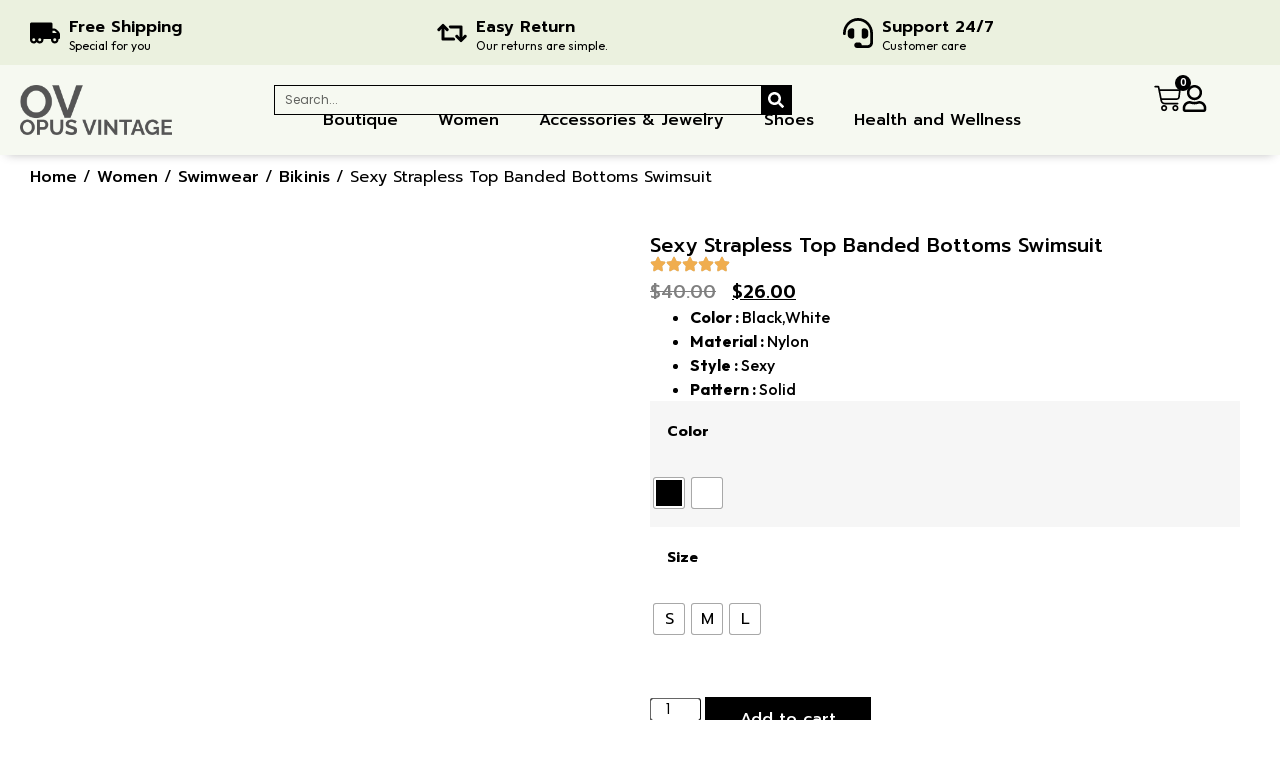

--- FILE ---
content_type: text/html; charset=UTF-8
request_url: https://opusvintage.com/product/sexy-strapless-top-banded-bottoms-swimsuit/
body_size: 64820
content:
<!doctype html>
<html lang="en-US" prefix="og: https://ogp.me/ns#">
<head>
	<meta charset="UTF-8">
	<meta name="viewport" content="width=device-width, initial-scale=1">
	<link rel="profile" href="https://gmpg.org/xfn/11">
	
	<!-- This site is optimized with the Yoast SEO plugin v26.0 - https://yoast.com/wordpress/plugins/seo/ -->
	<title>Sexy Strapless Top Banded Bottoms Swimsuit - Opus Vintage</title>
	<meta property="og:locale" content="en_US" />
	<meta property="og:type" content="article" />
	<meta property="og:title" content="Sexy Strapless Top Banded Bottoms Swimsuit - Opus Vintage" />
	<meta property="og:description" content="Color : Black,White  Material : Nylon  Style : Sexy  Pattern : Solid" />
	<meta property="og:url" content="https://opusvintage.com/product/sexy-strapless-top-banded-bottoms-swimsuit/" />
	<meta property="og:site_name" content="Opus Vintage" />
	<meta property="article:publisher" content="https://www.facebook.com/profile.php?id=61581681041992" />
	<meta property="article:modified_time" content="2024-12-12T09:19:46+00:00" />
	<meta property="og:image" content="https://opusvintage.com/wp-content/uploads/2020/05/Sexy-Strapless-Top-Banded-Bottoms-Swimsuit-1.jpg" />
	<meta property="og:image:width" content="385" />
	<meta property="og:image:height" content="520" />
	<meta property="og:image:type" content="image/jpeg" />
	<meta name="twitter:card" content="summary_large_image" />
	<script type="application/ld+json" class="yoast-schema-graph">{"@context":"https://schema.org","@graph":[{"@type":"WebPage","@id":"https://opusvintage.com/product/sexy-strapless-top-banded-bottoms-swimsuit/","url":"https://opusvintage.com/product/sexy-strapless-top-banded-bottoms-swimsuit/","name":"Sexy Strapless Top Banded Bottoms Swimsuit - Opus Vintage","isPartOf":{"@id":"https://opusvintage.com/#website"},"primaryImageOfPage":{"@id":"https://opusvintage.com/product/sexy-strapless-top-banded-bottoms-swimsuit/#primaryimage"},"image":{"@id":"https://opusvintage.com/product/sexy-strapless-top-banded-bottoms-swimsuit/#primaryimage"},"thumbnailUrl":"https://opusvintage.com/wp-content/uploads/2020/05/Sexy-Strapless-Top-Banded-Bottoms-Swimsuit-1.jpg","datePublished":"2020-05-06T07:26:56+00:00","dateModified":"2024-12-12T09:19:46+00:00","breadcrumb":{"@id":"https://opusvintage.com/product/sexy-strapless-top-banded-bottoms-swimsuit/#breadcrumb"},"inLanguage":"en-US","potentialAction":[{"@type":"ReadAction","target":["https://opusvintage.com/product/sexy-strapless-top-banded-bottoms-swimsuit/"]}]},{"@type":"ImageObject","inLanguage":"en-US","@id":"https://opusvintage.com/product/sexy-strapless-top-banded-bottoms-swimsuit/#primaryimage","url":"https://opusvintage.com/wp-content/uploads/2020/05/Sexy-Strapless-Top-Banded-Bottoms-Swimsuit-1.jpg","contentUrl":"https://opusvintage.com/wp-content/uploads/2020/05/Sexy-Strapless-Top-Banded-Bottoms-Swimsuit-1.jpg","width":385,"height":520},{"@type":"BreadcrumbList","@id":"https://opusvintage.com/product/sexy-strapless-top-banded-bottoms-swimsuit/#breadcrumb","itemListElement":[{"@type":"ListItem","position":1,"name":"Home","item":"https://opusvintage.com/"},{"@type":"ListItem","position":2,"name":"Shop","item":"https://opusvintage.com/shop/"},{"@type":"ListItem","position":3,"name":"Sexy Strapless Top Banded Bottoms Swimsuit"}]},{"@type":"WebSite","@id":"https://opusvintage.com/#website","url":"https://opusvintage.com/","name":"Opus Vintage","description":"","publisher":{"@id":"https://opusvintage.com/#organization"},"potentialAction":[{"@type":"SearchAction","target":{"@type":"EntryPoint","urlTemplate":"https://opusvintage.com/?s={search_term_string}"},"query-input":{"@type":"PropertyValueSpecification","valueRequired":true,"valueName":"search_term_string"}}],"inLanguage":"en-US"},{"@type":"Organization","@id":"https://opusvintage.com/#organization","name":"Opus Vintage","url":"https://opusvintage.com/","logo":{"@type":"ImageObject","inLanguage":"en-US","@id":"https://opusvintage.com/#/schema/logo/image/","url":"https://opusvintage.com/wp-content/uploads/2024/04/OV-Logo-Web-Res.png","contentUrl":"https://opusvintage.com/wp-content/uploads/2024/04/OV-Logo-Web-Res.png","width":250,"height":82,"caption":"Opus Vintage"},"image":{"@id":"https://opusvintage.com/#/schema/logo/image/"},"sameAs":["https://www.facebook.com/profile.php?id=61581681041992","https://www.instagram.com/opusvintage_official/","https://www.threads.com/@opusvintage_official?xmt=AQF0TXusDMYBl1BYrR13XUeKhOLjH18aagXfd25-aYarYpE"]}]}</script>
	<!-- / Yoast SEO plugin. -->



<!-- Search Engine Optimization by Rank Math - https://rankmath.com/ -->
<title>Sexy Strapless Top Banded Bottoms Swimsuit - Opus Vintage</title>
<meta name="description" content="Color : Black,White Material : Nylon Style : Sexy Pattern : Solid"/>
<meta name="robots" content="nofollow, noindex"/>
<meta property="og:locale" content="en_US" />
<meta property="og:type" content="product" />
<meta property="og:title" content="Sexy Strapless Top Banded Bottoms Swimsuit - Opus Vintage" />
<meta property="og:description" content="Color : Black,White Material : Nylon Style : Sexy Pattern : Solid" />
<meta property="og:url" content="https://opusvintage.com/product/sexy-strapless-top-banded-bottoms-swimsuit/" />
<meta property="og:site_name" content="Opus Vintage" />
<meta property="og:updated_time" content="2024-12-12T09:19:46+00:00" />
<meta property="og:image" content="https://opusvintage.com/wp-content/uploads/2020/05/Sexy-Strapless-Top-Banded-Bottoms-Swimsuit-1.jpg" />
<meta property="og:image:secure_url" content="https://opusvintage.com/wp-content/uploads/2020/05/Sexy-Strapless-Top-Banded-Bottoms-Swimsuit-1.jpg" />
<meta property="og:image:width" content="385" />
<meta property="og:image:height" content="520" />
<meta property="og:image:alt" content="Sexy Strapless Top Banded Bottoms Swimsuit" />
<meta property="og:image:type" content="image/jpeg" />
<meta property="product:availability" content="instock" />
<meta name="twitter:card" content="summary_large_image" />
<meta name="twitter:title" content="Sexy Strapless Top Banded Bottoms Swimsuit - Opus Vintage" />
<meta name="twitter:description" content="Color : Black,White Material : Nylon Style : Sexy Pattern : Solid" />
<meta name="twitter:image" content="https://opusvintage.com/wp-content/uploads/2020/05/Sexy-Strapless-Top-Banded-Bottoms-Swimsuit-1.jpg" />
<script type="application/ld+json" class="rank-math-schema">{"@context":"https://schema.org","@graph":[{"@type":"Organization","@id":"https://opusvintage.com/#organization","name":"Opus Vintage","url":"https://opusvintage.com","logo":{"@type":"ImageObject","@id":"https://opusvintage.com/#logo","url":"https://opusvintage.com/wp-content/uploads/2024/04/OV-Logo-Web-Res.png","contentUrl":"https://opusvintage.com/wp-content/uploads/2024/04/OV-Logo-Web-Res.png","caption":"Opus Vintage","inLanguage":"en-US","width":"250","height":"82"}},{"@type":"WebSite","@id":"https://opusvintage.com/#website","url":"https://opusvintage.com","name":"Opus Vintage","alternateName":"OV","publisher":{"@id":"https://opusvintage.com/#organization"},"inLanguage":"en-US"},{"@type":"ImageObject","@id":"https://opusvintage.com/wp-content/uploads/2020/05/Sexy-Strapless-Top-Banded-Bottoms-Swimsuit-1.jpg","url":"https://opusvintage.com/wp-content/uploads/2020/05/Sexy-Strapless-Top-Banded-Bottoms-Swimsuit-1.jpg","width":"385","height":"520","inLanguage":"en-US"},{"@type":"ItemPage","@id":"https://opusvintage.com/product/sexy-strapless-top-banded-bottoms-swimsuit/#webpage","url":"https://opusvintage.com/product/sexy-strapless-top-banded-bottoms-swimsuit/","name":"Sexy Strapless Top Banded Bottoms Swimsuit - Opus Vintage","datePublished":"2020-05-06T07:26:56+00:00","dateModified":"2024-12-12T09:19:46+00:00","isPartOf":{"@id":"https://opusvintage.com/#website"},"primaryImageOfPage":{"@id":"https://opusvintage.com/wp-content/uploads/2020/05/Sexy-Strapless-Top-Banded-Bottoms-Swimsuit-1.jpg"},"inLanguage":"en-US"},{"@type":"Product","name":"Sexy Strapless Top Banded Bottoms Swimsuit - Opus Vintage","description":"Color : Black,White Material : Nylon Style : Sexy Pattern : Solid","sku":"TDM10462","category":"Women &gt; Swimwear &gt; Bikinis","mainEntityOfPage":{"@id":"https://opusvintage.com/product/sexy-strapless-top-banded-bottoms-swimsuit/#webpage"},"image":[{"@type":"ImageObject","url":"https://opusvintage.com/wp-content/uploads/2020/05/Sexy-Strapless-Top-Banded-Bottoms-Swimsuit-1.jpg","height":"520","width":"385"},{"@type":"ImageObject","url":"https://opusvintage.com/wp-content/uploads/2020/05/Sexy-Strapless-Top-Banded-Bottoms-Swimsuit-2.jpg","height":"520","width":"385"},{"@type":"ImageObject","url":"https://opusvintage.com/wp-content/uploads/2020/05/Sexy-Strapless-Top-Banded-Bottoms-Swimsuit-3.jpg","height":"520","width":"385"},{"@type":"ImageObject","url":"https://opusvintage.com/wp-content/uploads/2020/05/Sexy-Strapless-Top-Banded-Bottoms-Swimsuit-4.jpg","height":"519","width":"385"},{"@type":"ImageObject","url":"https://opusvintage.com/wp-content/uploads/2020/05/Sexy-Strapless-Top-Banded-Bottoms-Swimsuit-5.jpg","height":"520","width":"385"}],"offers":{"@type":"Offer","price":"26.00","priceValidUntil":"2027-12-31","priceSpecification":{"price":"26.00","priceCurrency":"USD","valueAddedTaxIncluded":"false"},"priceCurrency":"USD","availability":"http://schema.org/InStock","seller":{"@type":"Organization","@id":"https://opusvintage.com/","name":"Opus Vintage","url":"https://opusvintage.com","logo":"https://opusvintage.com/wp-content/uploads/2024/04/OV-Logo-Web-Res.png"},"url":"https://opusvintage.com/product/sexy-strapless-top-banded-bottoms-swimsuit/"},"color":"Black, White","additionalProperty":[{"@type":"PropertyValue","name":"pa_brands","value":"PDS Fashion"},{"@type":"PropertyValue","name":"pa_material","value":"Nylon"},{"@type":"PropertyValue","name":"pa_style","value":"Sexy"},{"@type":"PropertyValue","name":"pa_occasion","value":"Beach"},{"@type":"PropertyValue","name":"pa_pattern","value":"Solid"},{"@type":"PropertyValue","name":"pa_neckline","value":"Strapless"},{"@type":"PropertyValue","name":"pa_season","value":"Summer"},{"@type":"PropertyValue","name":"pa_processing-time","value":"3 Days to 5 Days"},{"@type":"PropertyValue","name":"pa_availability","value":"World Wide"}],"@id":"https://opusvintage.com/product/sexy-strapless-top-banded-bottoms-swimsuit/#richSnippet"}]}</script>
<!-- /Rank Math WordPress SEO plugin -->

<link rel="alternate" type="application/rss+xml" title="Opus Vintage &raquo; Feed" href="https://opusvintage.com/feed/" />
<link rel="alternate" type="application/rss+xml" title="Opus Vintage &raquo; Comments Feed" href="https://opusvintage.com/comments/feed/" />
<link rel="alternate" type="application/rss+xml" title="Opus Vintage &raquo; Sexy Strapless Top Banded Bottoms Swimsuit Comments Feed" href="https://opusvintage.com/product/sexy-strapless-top-banded-bottoms-swimsuit/feed/" />
<link rel="alternate" title="oEmbed (JSON)" type="application/json+oembed" href="https://opusvintage.com/wp-json/oembed/1.0/embed?url=https%3A%2F%2Fopusvintage.com%2Fproduct%2Fsexy-strapless-top-banded-bottoms-swimsuit%2F" />
<link rel="alternate" title="oEmbed (XML)" type="text/xml+oembed" href="https://opusvintage.com/wp-json/oembed/1.0/embed?url=https%3A%2F%2Fopusvintage.com%2Fproduct%2Fsexy-strapless-top-banded-bottoms-swimsuit%2F&#038;format=xml" />
<style id='wp-img-auto-sizes-contain-inline-css'>
img:is([sizes=auto i],[sizes^="auto," i]){contain-intrinsic-size:3000px 1500px}
/*# sourceURL=wp-img-auto-sizes-contain-inline-css */
</style>
<link rel='stylesheet' id='dashicons-css' href='https://opusvintage.com/wp-includes/css/dashicons.min.css?ver=6.9' media='all' />
<style id='wp-emoji-styles-inline-css'>

	img.wp-smiley, img.emoji {
		display: inline !important;
		border: none !important;
		box-shadow: none !important;
		height: 1em !important;
		width: 1em !important;
		margin: 0 0.07em !important;
		vertical-align: -0.1em !important;
		background: none !important;
		padding: 0 !important;
	}
/*# sourceURL=wp-emoji-styles-inline-css */
</style>
<link rel='stylesheet' id='wp-block-library-css' href='https://opusvintage.com/wp-includes/css/dist/block-library/style.min.css?ver=6.9' media='all' />
<link rel='stylesheet' id='wc-blocks-style-css' href='https://opusvintage.com/wp-content/plugins/woocommerce/assets/client/blocks/wc-blocks.css?ver=wc-9.6.3' media='all' />
<style id='global-styles-inline-css'>
:root{--wp--preset--aspect-ratio--square: 1;--wp--preset--aspect-ratio--4-3: 4/3;--wp--preset--aspect-ratio--3-4: 3/4;--wp--preset--aspect-ratio--3-2: 3/2;--wp--preset--aspect-ratio--2-3: 2/3;--wp--preset--aspect-ratio--16-9: 16/9;--wp--preset--aspect-ratio--9-16: 9/16;--wp--preset--color--black: #000000;--wp--preset--color--cyan-bluish-gray: #abb8c3;--wp--preset--color--white: #ffffff;--wp--preset--color--pale-pink: #f78da7;--wp--preset--color--vivid-red: #cf2e2e;--wp--preset--color--luminous-vivid-orange: #ff6900;--wp--preset--color--luminous-vivid-amber: #fcb900;--wp--preset--color--light-green-cyan: #7bdcb5;--wp--preset--color--vivid-green-cyan: #00d084;--wp--preset--color--pale-cyan-blue: #8ed1fc;--wp--preset--color--vivid-cyan-blue: #0693e3;--wp--preset--color--vivid-purple: #9b51e0;--wp--preset--gradient--vivid-cyan-blue-to-vivid-purple: linear-gradient(135deg,rgb(6,147,227) 0%,rgb(155,81,224) 100%);--wp--preset--gradient--light-green-cyan-to-vivid-green-cyan: linear-gradient(135deg,rgb(122,220,180) 0%,rgb(0,208,130) 100%);--wp--preset--gradient--luminous-vivid-amber-to-luminous-vivid-orange: linear-gradient(135deg,rgb(252,185,0) 0%,rgb(255,105,0) 100%);--wp--preset--gradient--luminous-vivid-orange-to-vivid-red: linear-gradient(135deg,rgb(255,105,0) 0%,rgb(207,46,46) 100%);--wp--preset--gradient--very-light-gray-to-cyan-bluish-gray: linear-gradient(135deg,rgb(238,238,238) 0%,rgb(169,184,195) 100%);--wp--preset--gradient--cool-to-warm-spectrum: linear-gradient(135deg,rgb(74,234,220) 0%,rgb(151,120,209) 20%,rgb(207,42,186) 40%,rgb(238,44,130) 60%,rgb(251,105,98) 80%,rgb(254,248,76) 100%);--wp--preset--gradient--blush-light-purple: linear-gradient(135deg,rgb(255,206,236) 0%,rgb(152,150,240) 100%);--wp--preset--gradient--blush-bordeaux: linear-gradient(135deg,rgb(254,205,165) 0%,rgb(254,45,45) 50%,rgb(107,0,62) 100%);--wp--preset--gradient--luminous-dusk: linear-gradient(135deg,rgb(255,203,112) 0%,rgb(199,81,192) 50%,rgb(65,88,208) 100%);--wp--preset--gradient--pale-ocean: linear-gradient(135deg,rgb(255,245,203) 0%,rgb(182,227,212) 50%,rgb(51,167,181) 100%);--wp--preset--gradient--electric-grass: linear-gradient(135deg,rgb(202,248,128) 0%,rgb(113,206,126) 100%);--wp--preset--gradient--midnight: linear-gradient(135deg,rgb(2,3,129) 0%,rgb(40,116,252) 100%);--wp--preset--font-size--small: 13px;--wp--preset--font-size--medium: 20px;--wp--preset--font-size--large: 36px;--wp--preset--font-size--x-large: 42px;--wp--preset--font-family--inter: "Inter", sans-serif;--wp--preset--font-family--cardo: Cardo;--wp--preset--spacing--20: 0.44rem;--wp--preset--spacing--30: 0.67rem;--wp--preset--spacing--40: 1rem;--wp--preset--spacing--50: 1.5rem;--wp--preset--spacing--60: 2.25rem;--wp--preset--spacing--70: 3.38rem;--wp--preset--spacing--80: 5.06rem;--wp--preset--shadow--natural: 6px 6px 9px rgba(0, 0, 0, 0.2);--wp--preset--shadow--deep: 12px 12px 50px rgba(0, 0, 0, 0.4);--wp--preset--shadow--sharp: 6px 6px 0px rgba(0, 0, 0, 0.2);--wp--preset--shadow--outlined: 6px 6px 0px -3px rgb(255, 255, 255), 6px 6px rgb(0, 0, 0);--wp--preset--shadow--crisp: 6px 6px 0px rgb(0, 0, 0);}:root { --wp--style--global--content-size: 800px;--wp--style--global--wide-size: 1200px; }:where(body) { margin: 0; }.wp-site-blocks > .alignleft { float: left; margin-right: 2em; }.wp-site-blocks > .alignright { float: right; margin-left: 2em; }.wp-site-blocks > .aligncenter { justify-content: center; margin-left: auto; margin-right: auto; }:where(.wp-site-blocks) > * { margin-block-start: 24px; margin-block-end: 0; }:where(.wp-site-blocks) > :first-child { margin-block-start: 0; }:where(.wp-site-blocks) > :last-child { margin-block-end: 0; }:root { --wp--style--block-gap: 24px; }:root :where(.is-layout-flow) > :first-child{margin-block-start: 0;}:root :where(.is-layout-flow) > :last-child{margin-block-end: 0;}:root :where(.is-layout-flow) > *{margin-block-start: 24px;margin-block-end: 0;}:root :where(.is-layout-constrained) > :first-child{margin-block-start: 0;}:root :where(.is-layout-constrained) > :last-child{margin-block-end: 0;}:root :where(.is-layout-constrained) > *{margin-block-start: 24px;margin-block-end: 0;}:root :where(.is-layout-flex){gap: 24px;}:root :where(.is-layout-grid){gap: 24px;}.is-layout-flow > .alignleft{float: left;margin-inline-start: 0;margin-inline-end: 2em;}.is-layout-flow > .alignright{float: right;margin-inline-start: 2em;margin-inline-end: 0;}.is-layout-flow > .aligncenter{margin-left: auto !important;margin-right: auto !important;}.is-layout-constrained > .alignleft{float: left;margin-inline-start: 0;margin-inline-end: 2em;}.is-layout-constrained > .alignright{float: right;margin-inline-start: 2em;margin-inline-end: 0;}.is-layout-constrained > .aligncenter{margin-left: auto !important;margin-right: auto !important;}.is-layout-constrained > :where(:not(.alignleft):not(.alignright):not(.alignfull)){max-width: var(--wp--style--global--content-size);margin-left: auto !important;margin-right: auto !important;}.is-layout-constrained > .alignwide{max-width: var(--wp--style--global--wide-size);}body .is-layout-flex{display: flex;}.is-layout-flex{flex-wrap: wrap;align-items: center;}.is-layout-flex > :is(*, div){margin: 0;}body .is-layout-grid{display: grid;}.is-layout-grid > :is(*, div){margin: 0;}body{padding-top: 0px;padding-right: 0px;padding-bottom: 0px;padding-left: 0px;}a:where(:not(.wp-element-button)){text-decoration: underline;}:root :where(.wp-element-button, .wp-block-button__link){background-color: #32373c;border-width: 0;color: #fff;font-family: inherit;font-size: inherit;font-style: inherit;font-weight: inherit;letter-spacing: inherit;line-height: inherit;padding-top: calc(0.667em + 2px);padding-right: calc(1.333em + 2px);padding-bottom: calc(0.667em + 2px);padding-left: calc(1.333em + 2px);text-decoration: none;text-transform: inherit;}.has-black-color{color: var(--wp--preset--color--black) !important;}.has-cyan-bluish-gray-color{color: var(--wp--preset--color--cyan-bluish-gray) !important;}.has-white-color{color: var(--wp--preset--color--white) !important;}.has-pale-pink-color{color: var(--wp--preset--color--pale-pink) !important;}.has-vivid-red-color{color: var(--wp--preset--color--vivid-red) !important;}.has-luminous-vivid-orange-color{color: var(--wp--preset--color--luminous-vivid-orange) !important;}.has-luminous-vivid-amber-color{color: var(--wp--preset--color--luminous-vivid-amber) !important;}.has-light-green-cyan-color{color: var(--wp--preset--color--light-green-cyan) !important;}.has-vivid-green-cyan-color{color: var(--wp--preset--color--vivid-green-cyan) !important;}.has-pale-cyan-blue-color{color: var(--wp--preset--color--pale-cyan-blue) !important;}.has-vivid-cyan-blue-color{color: var(--wp--preset--color--vivid-cyan-blue) !important;}.has-vivid-purple-color{color: var(--wp--preset--color--vivid-purple) !important;}.has-black-background-color{background-color: var(--wp--preset--color--black) !important;}.has-cyan-bluish-gray-background-color{background-color: var(--wp--preset--color--cyan-bluish-gray) !important;}.has-white-background-color{background-color: var(--wp--preset--color--white) !important;}.has-pale-pink-background-color{background-color: var(--wp--preset--color--pale-pink) !important;}.has-vivid-red-background-color{background-color: var(--wp--preset--color--vivid-red) !important;}.has-luminous-vivid-orange-background-color{background-color: var(--wp--preset--color--luminous-vivid-orange) !important;}.has-luminous-vivid-amber-background-color{background-color: var(--wp--preset--color--luminous-vivid-amber) !important;}.has-light-green-cyan-background-color{background-color: var(--wp--preset--color--light-green-cyan) !important;}.has-vivid-green-cyan-background-color{background-color: var(--wp--preset--color--vivid-green-cyan) !important;}.has-pale-cyan-blue-background-color{background-color: var(--wp--preset--color--pale-cyan-blue) !important;}.has-vivid-cyan-blue-background-color{background-color: var(--wp--preset--color--vivid-cyan-blue) !important;}.has-vivid-purple-background-color{background-color: var(--wp--preset--color--vivid-purple) !important;}.has-black-border-color{border-color: var(--wp--preset--color--black) !important;}.has-cyan-bluish-gray-border-color{border-color: var(--wp--preset--color--cyan-bluish-gray) !important;}.has-white-border-color{border-color: var(--wp--preset--color--white) !important;}.has-pale-pink-border-color{border-color: var(--wp--preset--color--pale-pink) !important;}.has-vivid-red-border-color{border-color: var(--wp--preset--color--vivid-red) !important;}.has-luminous-vivid-orange-border-color{border-color: var(--wp--preset--color--luminous-vivid-orange) !important;}.has-luminous-vivid-amber-border-color{border-color: var(--wp--preset--color--luminous-vivid-amber) !important;}.has-light-green-cyan-border-color{border-color: var(--wp--preset--color--light-green-cyan) !important;}.has-vivid-green-cyan-border-color{border-color: var(--wp--preset--color--vivid-green-cyan) !important;}.has-pale-cyan-blue-border-color{border-color: var(--wp--preset--color--pale-cyan-blue) !important;}.has-vivid-cyan-blue-border-color{border-color: var(--wp--preset--color--vivid-cyan-blue) !important;}.has-vivid-purple-border-color{border-color: var(--wp--preset--color--vivid-purple) !important;}.has-vivid-cyan-blue-to-vivid-purple-gradient-background{background: var(--wp--preset--gradient--vivid-cyan-blue-to-vivid-purple) !important;}.has-light-green-cyan-to-vivid-green-cyan-gradient-background{background: var(--wp--preset--gradient--light-green-cyan-to-vivid-green-cyan) !important;}.has-luminous-vivid-amber-to-luminous-vivid-orange-gradient-background{background: var(--wp--preset--gradient--luminous-vivid-amber-to-luminous-vivid-orange) !important;}.has-luminous-vivid-orange-to-vivid-red-gradient-background{background: var(--wp--preset--gradient--luminous-vivid-orange-to-vivid-red) !important;}.has-very-light-gray-to-cyan-bluish-gray-gradient-background{background: var(--wp--preset--gradient--very-light-gray-to-cyan-bluish-gray) !important;}.has-cool-to-warm-spectrum-gradient-background{background: var(--wp--preset--gradient--cool-to-warm-spectrum) !important;}.has-blush-light-purple-gradient-background{background: var(--wp--preset--gradient--blush-light-purple) !important;}.has-blush-bordeaux-gradient-background{background: var(--wp--preset--gradient--blush-bordeaux) !important;}.has-luminous-dusk-gradient-background{background: var(--wp--preset--gradient--luminous-dusk) !important;}.has-pale-ocean-gradient-background{background: var(--wp--preset--gradient--pale-ocean) !important;}.has-electric-grass-gradient-background{background: var(--wp--preset--gradient--electric-grass) !important;}.has-midnight-gradient-background{background: var(--wp--preset--gradient--midnight) !important;}.has-small-font-size{font-size: var(--wp--preset--font-size--small) !important;}.has-medium-font-size{font-size: var(--wp--preset--font-size--medium) !important;}.has-large-font-size{font-size: var(--wp--preset--font-size--large) !important;}.has-x-large-font-size{font-size: var(--wp--preset--font-size--x-large) !important;}.has-inter-font-family{font-family: var(--wp--preset--font-family--inter) !important;}.has-cardo-font-family{font-family: var(--wp--preset--font-family--cardo) !important;}
/*# sourceURL=global-styles-inline-css */
</style>

<link rel='stylesheet' id='photoswipe-css' href='https://opusvintage.com/wp-content/plugins/woocommerce/assets/css/photoswipe/photoswipe.min.css?ver=9.6.3' media='all' />
<link rel='stylesheet' id='photoswipe-default-skin-css' href='https://opusvintage.com/wp-content/plugins/woocommerce/assets/css/photoswipe/default-skin/default-skin.min.css?ver=9.6.3' media='all' />
<link rel='stylesheet' id='woocommerce-layout-css' href='https://opusvintage.com/wp-content/plugins/woocommerce/assets/css/woocommerce-layout.css?ver=9.6.3' media='all' />
<link rel='stylesheet' id='woocommerce-smallscreen-css' href='https://opusvintage.com/wp-content/plugins/woocommerce/assets/css/woocommerce-smallscreen.css?ver=9.6.3' media='only screen and (max-width: 768px)' />
<link rel='stylesheet' id='woocommerce-general-css' href='https://opusvintage.com/wp-content/plugins/woocommerce/assets/css/woocommerce.css?ver=9.6.3' media='all' />
<style id='woocommerce-inline-inline-css'>
.woocommerce form .form-row .required { visibility: visible; }
/*# sourceURL=woocommerce-inline-inline-css */
</style>
<link rel='stylesheet' id='woo-variation-swatches-css' href='https://opusvintage.com/wp-content/plugins/woo-variation-swatches/assets/css/frontend.min.css?ver=1740469198' media='all' />
<style id='woo-variation-swatches-inline-css'>
:root {
--wvs-tick:url("data:image/svg+xml;utf8,%3Csvg filter='drop-shadow(0px 0px 2px rgb(0 0 0 / .8))' xmlns='http://www.w3.org/2000/svg'  viewBox='0 0 30 30'%3E%3Cpath fill='none' stroke='%23ffffff' stroke-linecap='round' stroke-linejoin='round' stroke-width='4' d='M4 16L11 23 27 7'/%3E%3C/svg%3E");

--wvs-cross:url("data:image/svg+xml;utf8,%3Csvg filter='drop-shadow(0px 0px 5px rgb(255 255 255 / .6))' xmlns='http://www.w3.org/2000/svg' width='72px' height='72px' viewBox='0 0 24 24'%3E%3Cpath fill='none' stroke='%23ff0000' stroke-linecap='round' stroke-width='0.6' d='M5 5L19 19M19 5L5 19'/%3E%3C/svg%3E");
--wvs-single-product-item-width:30px;
--wvs-single-product-item-height:30px;
--wvs-single-product-item-font-size:16px}
/*# sourceURL=woo-variation-swatches-inline-css */
</style>
<link rel='stylesheet' id='brands-styles-css' href='https://opusvintage.com/wp-content/plugins/woocommerce/assets/css/brands.css?ver=9.6.3' media='all' />
<link rel='stylesheet' id='hello-elementor-css' href='https://opusvintage.com/wp-content/themes/hello-elementor/style.min.css?ver=3.3.0' media='all' />
<link rel='stylesheet' id='hello-elementor-theme-style-css' href='https://opusvintage.com/wp-content/themes/hello-elementor/theme.min.css?ver=3.3.0' media='all' />
<link rel='stylesheet' id='hello-elementor-header-footer-css' href='https://opusvintage.com/wp-content/themes/hello-elementor/header-footer.min.css?ver=3.3.0' media='all' />
<link rel='stylesheet' id='elementor-frontend-css' href='https://opusvintage.com/wp-content/uploads/elementor/css/custom-frontend.min.css?ver=1740469239' media='all' />
<link rel='stylesheet' id='elementor-post-5-css' href='https://opusvintage.com/wp-content/uploads/elementor/css/post-5.css?ver=1740469240' media='all' />
<link rel='stylesheet' id='widget-icon-box-css' href='https://opusvintage.com/wp-content/uploads/elementor/css/custom-widget-icon-box.min.css?ver=1740469239' media='all' />
<link rel='stylesheet' id='widget-image-css' href='https://opusvintage.com/wp-content/plugins/elementor/assets/css/widget-image.min.css?ver=3.27.6' media='all' />
<link rel='stylesheet' id='widget-nav-menu-css' href='https://opusvintage.com/wp-content/uploads/elementor/css/custom-pro-widget-nav-menu.min.css?ver=1740469239' media='all' />
<link rel='stylesheet' id='widget-woocommerce-menu-cart-css' href='https://opusvintage.com/wp-content/uploads/elementor/css/custom-pro-widget-woocommerce-menu-cart.min.css?ver=1740469239' media='all' />
<link rel='stylesheet' id='widget-search-form-css' href='https://opusvintage.com/wp-content/plugins/elementor-pro/assets/css/widget-search-form.min.css?ver=3.27.4' media='all' />
<link rel='stylesheet' id='e-sticky-css' href='https://opusvintage.com/wp-content/plugins/elementor-pro/assets/css/modules/sticky.min.css?ver=3.27.4' media='all' />
<link rel='stylesheet' id='widget-text-editor-css' href='https://opusvintage.com/wp-content/plugins/elementor/assets/css/widget-text-editor.min.css?ver=3.27.6' media='all' />
<link rel='stylesheet' id='widget-heading-css' href='https://opusvintage.com/wp-content/plugins/elementor/assets/css/widget-heading.min.css?ver=3.27.6' media='all' />
<link rel='stylesheet' id='e-animation-pop-css' href='https://opusvintage.com/wp-content/plugins/elementor/assets/lib/animations/styles/e-animation-pop.min.css?ver=3.27.6' media='all' />
<link rel='stylesheet' id='widget-social-icons-css' href='https://opusvintage.com/wp-content/plugins/elementor/assets/css/widget-social-icons.min.css?ver=3.27.6' media='all' />
<link rel='stylesheet' id='e-apple-webkit-css' href='https://opusvintage.com/wp-content/uploads/elementor/css/custom-apple-webkit.min.css?ver=1740469239' media='all' />
<link rel='stylesheet' id='widget-icon-list-css' href='https://opusvintage.com/wp-content/uploads/elementor/css/custom-widget-icon-list.min.css?ver=1740469239' media='all' />
<link rel='stylesheet' id='widget-woocommerce-product-images-css' href='https://opusvintage.com/wp-content/plugins/elementor-pro/assets/css/widget-woocommerce-product-images.min.css?ver=3.27.4' media='all' />
<link rel='stylesheet' id='widget-rating-css' href='https://opusvintage.com/wp-content/plugins/elementor/assets/css/widget-rating.min.css?ver=3.27.6' media='all' />
<link rel='stylesheet' id='widget-woocommerce-product-price-css' href='https://opusvintage.com/wp-content/plugins/elementor-pro/assets/css/widget-woocommerce-product-price.min.css?ver=3.27.4' media='all' />
<link rel='stylesheet' id='widget-woocommerce-product-add-to-cart-css' href='https://opusvintage.com/wp-content/uploads/elementor/css/custom-pro-widget-woocommerce-product-add-to-cart.min.css?ver=1740469239' media='all' />
<link rel='stylesheet' id='widget-woocommerce-product-meta-css' href='https://opusvintage.com/wp-content/plugins/elementor-pro/assets/css/widget-woocommerce-product-meta.min.css?ver=3.27.4' media='all' />
<link rel='stylesheet' id='widget-woocommerce-product-data-tabs-css' href='https://opusvintage.com/wp-content/plugins/elementor-pro/assets/css/widget-woocommerce-product-data-tabs.min.css?ver=3.27.4' media='all' />
<link rel='stylesheet' id='widget-woocommerce-products-css' href='https://opusvintage.com/wp-content/plugins/elementor-pro/assets/css/widget-woocommerce-products.min.css?ver=3.27.4' media='all' />
<link rel='stylesheet' id='elementor-post-332-css' href='https://opusvintage.com/wp-content/uploads/elementor/css/post-332.css?ver=1740469240' media='all' />
<link rel='stylesheet' id='elementor-post-315-css' href='https://opusvintage.com/wp-content/uploads/elementor/css/post-315.css?ver=1759841292' media='all' />
<link rel='stylesheet' id='elementor-post-349-css' href='https://opusvintage.com/wp-content/uploads/elementor/css/post-349.css?ver=1740469244' media='all' />
<link rel='stylesheet' id='dokan-style-css' href='https://opusvintage.com/wp-content/plugins/dokan-lite/assets/css/style.css?ver=1740469181' media='all' />
<link rel='stylesheet' id='dokan-modal-css' href='https://opusvintage.com/wp-content/plugins/dokan-lite/assets/vendors/izimodal/iziModal.min.css?ver=1740469181' media='all' />
<link rel='stylesheet' id='dokan-fontawesome-css' href='https://opusvintage.com/wp-content/plugins/dokan-lite/assets/vendors/font-awesome/css/font-awesome.min.css?ver=3.14.9' media='all' />
<link rel='stylesheet' id='dokan-select2-css-css' href='https://opusvintage.com/wp-content/plugins/dokan-lite/assets/vendors/select2/select2.css?ver=3.14.9' media='all' />
<link rel='stylesheet' id='hello-elementor-child-style-css' href='https://opusvintage.com/wp-content/themes/hello-theme-child-master/style.css?ver=2.0.0' media='all' />
<link rel='stylesheet' id='ekit-widget-styles-css' href='https://opusvintage.com/wp-content/plugins/elementskit-lite/widgets/init/assets/css/widget-styles.css?ver=3.4.4' media='all' />
<link rel='stylesheet' id='ekit-responsive-css' href='https://opusvintage.com/wp-content/plugins/elementskit-lite/widgets/init/assets/css/responsive.css?ver=3.4.4' media='all' />
<link rel='stylesheet' id='google-fonts-1-css' href='https://fonts.googleapis.com/css?family=Poppins%3A100%2C100italic%2C200%2C200italic%2C300%2C300italic%2C400%2C400italic%2C500%2C500italic%2C600%2C600italic%2C700%2C700italic%2C800%2C800italic%2C900%2C900italic%7CPrompt%3A100%2C100italic%2C200%2C200italic%2C300%2C300italic%2C400%2C400italic%2C500%2C500italic%2C600%2C600italic%2C700%2C700italic%2C800%2C800italic%2C900%2C900italic%7COutfit%3A100%2C100italic%2C200%2C200italic%2C300%2C300italic%2C400%2C400italic%2C500%2C500italic%2C600%2C600italic%2C700%2C700italic%2C800%2C800italic%2C900%2C900italic%7CMulish%3A100%2C100italic%2C200%2C200italic%2C300%2C300italic%2C400%2C400italic%2C500%2C500italic%2C600%2C600italic%2C700%2C700italic%2C800%2C800italic%2C900%2C900italic&#038;display=swap&#038;ver=6.9' media='all' />
<link rel='stylesheet' id='elementor-icons-ekiticons-css' href='https://opusvintage.com/wp-content/plugins/elementskit-lite/modules/elementskit-icon-pack/assets/css/ekiticons.css?ver=3.4.4' media='all' />
<link rel="preconnect" href="https://fonts.gstatic.com/" crossorigin><script src="https://opusvintage.com/wp-includes/js/jquery/jquery.min.js?ver=3.7.1" id="jquery-core-js"></script>
<script src="https://opusvintage.com/wp-includes/js/jquery/jquery-migrate.min.js?ver=3.4.1" id="jquery-migrate-js"></script>
<script src="https://opusvintage.com/wp-includes/js/dist/hooks.min.js?ver=dd5603f07f9220ed27f1" id="wp-hooks-js"></script>
<script src="https://opusvintage.com/wp-includes/js/dist/i18n.min.js?ver=c26c3dc7bed366793375" id="wp-i18n-js"></script>
<script id="wp-i18n-js-after">
wp.i18n.setLocaleData( { 'text direction\u0004ltr': [ 'ltr' ] } );
//# sourceURL=wp-i18n-js-after
</script>
<script src="https://opusvintage.com/wp-content/plugins/dokan-lite/assets/vendors/izimodal/iziModal.min.js?ver=3.14.9" id="dokan-modal-js"></script>
<script src="https://opusvintage.com/wp-content/plugins/dokan-lite/assets/vendors/sweetalert2/sweetalert2.all.min.js?ver=1740469181" id="dokan-sweetalert2-js"></script>
<script src="https://opusvintage.com/wp-includes/js/dist/vendor/moment.min.js?ver=2.30.1" id="moment-js"></script>
<script id="moment-js-after">
moment.updateLocale( 'en_US', {"months":["January","February","March","April","May","June","July","August","September","October","November","December"],"monthsShort":["Jan","Feb","Mar","Apr","May","Jun","Jul","Aug","Sep","Oct","Nov","Dec"],"weekdays":["Sunday","Monday","Tuesday","Wednesday","Thursday","Friday","Saturday"],"weekdaysShort":["Sun","Mon","Tue","Wed","Thu","Fri","Sat"],"week":{"dow":1},"longDateFormat":{"LT":"g:i a","LTS":null,"L":null,"LL":"F j, Y","LLL":"F j, Y g:i a","LLLL":null}} );
//# sourceURL=moment-js-after
</script>
<script id="dokan-util-helper-js-extra">
var dokan_helper = {"i18n_date_format":"F j, Y","i18n_time_format":"g:i a","week_starts_day":"1","reverse_withdrawal":{"enabled":false},"timepicker_locale":{"am":"am","pm":"pm","AM":"AM","PM":"PM","hr":"hr","hrs":"hrs","mins":"mins"},"daterange_picker_local":{"toLabel":"To","firstDay":1,"fromLabel":"From","separator":" - ","weekLabel":"W","applyLabel":"Apply","cancelLabel":"Clear","customRangeLabel":"Custom","daysOfWeek":["Su","Mo","Tu","We","Th","Fr","Sa"],"monthNames":["January","February","March","April","May","June","July","August","September","October","November","December"]},"sweetalert_local":{"cancelButtonText":"Cancel","closeButtonText":"Close","confirmButtonText":"OK","denyButtonText":"No","closeButtonAriaLabel":"Close this dialog"}};
var dokan = {"ajaxurl":"https://opusvintage.com/wp-admin/admin-ajax.php","nonce":"806f2e01f4","ajax_loader":"https://opusvintage.com/wp-content/plugins/dokan-lite/assets/images/ajax-loader.gif","seller":{"available":"Available","notAvailable":"Not Available"},"delete_confirm":"Are you sure?","wrong_message":"Something went wrong. Please try again.","vendor_percentage":"","commission_type":"","rounding_precision":"6","mon_decimal_point":".","currency_format_num_decimals":"2","currency_format_symbol":"$","currency_format_decimal_sep":".","currency_format_thousand_sep":",","currency_format":"%s%v","round_at_subtotal":"no","product_types":["simple"],"loading_img":"https://opusvintage.com/wp-content/plugins/dokan-lite/assets/images/loading.gif","store_product_search_nonce":"6a410694be","i18n_download_permission":"Are you sure you want to revoke access to this download?","i18n_download_access":"Could not grant access - the user may already have permission for this file or billing email is not set. Ensure the billing email is set, and the order has been saved.","maximum_tags_select_length":"-1","modal_header_color":"#F05025","i18n_choose_featured_img":"Upload featured image","i18n_choose_file":"Choose a file","i18n_choose_gallery":"Add Images to Product Gallery","i18n_choose_featured_img_btn_text":"Set featured image","i18n_choose_file_btn_text":"Insert file URL","i18n_choose_gallery_btn_text":"Add to gallery","duplicates_attribute_messg":"Sorry, this attribute option already exists, Try a different one.","variation_unset_warning":"Warning! This product will not have any variations if this option is not checked.","new_attribute_prompt":"Enter a name for the new attribute term:","remove_attribute":"Remove this attribute?","dokan_placeholder_img_src":"https://opusvintage.com/wp-content/uploads/woocommerce-placeholder-300x300.png","add_variation_nonce":"c1074d516b","link_variation_nonce":"e9597b13ad","delete_variations_nonce":"b30d8236d1","load_variations_nonce":"389e0488b6","save_variations_nonce":"7c0f19a75f","bulk_edit_variations_nonce":"47558f22a0","i18n_link_all_variations":"Are you sure you want to link all variations? This will create a new variation for each and every possible combination of variation attributes (max 50 per run).","i18n_enter_a_value":"Enter a value","i18n_enter_menu_order":"Variation menu order (determines position in the list of variations)","i18n_enter_a_value_fixed_or_percent":"Enter a value (fixed or %)","i18n_delete_all_variations":"Are you sure you want to delete all variations? This cannot be undone.","i18n_last_warning":"Last warning, are you sure?","i18n_choose_image":"Choose an image","i18n_set_image":"Set variation image","i18n_variation_added":"variation added","i18n_variations_added":"variations added","i18n_no_variations_added":"No variations added","i18n_remove_variation":"Are you sure you want to remove this variation?","i18n_scheduled_sale_start":"Sale start date (YYYY-MM-DD format or leave blank)","i18n_scheduled_sale_end":"Sale end date (YYYY-MM-DD format or leave blank)","i18n_edited_variations":"Save changes before changing page?","i18n_variation_count_single":"%qty% variation","i18n_variation_count_plural":"%qty% variations","i18n_no_result_found":"No Result Found","i18n_sales_price_error":"Please insert value less than the regular price!","i18n_decimal_error":"Please enter with one decimal point (.) without thousand separators.","i18n_mon_decimal_error":"Please enter with one monetary decimal point (.) without thousand separators and currency symbols.","i18n_country_iso_error":"Please enter in country code with two capital letters.","i18n_sale_less_than_regular_error":"Please enter in a value less than the regular price.","i18n_delete_product_notice":"This product has produced sales and may be linked to existing orders. Are you sure you want to delete it?","i18n_remove_personal_data_notice":"This action cannot be reversed. Are you sure you wish to erase personal data from the selected orders?","decimal_point":".","variations_per_page":"10","store_banner_dimension":{"width":625,"height":300,"flex-width":true,"flex-height":true},"selectAndCrop":"Select and Crop","chooseImage":"Choose Image","product_title_required":"Product title is required","product_category_required":"Product category is required","product_created_response":"Product created successfully","search_products_nonce":"d2f1f9f620","search_products_tags_nonce":"b2e2dd0896","search_customer_nonce":"147362f1fe","i18n_matches_1":"One result is available, press enter to select it.","i18n_matches_n":"%qty% results are available, use up and down arrow keys to navigate.","i18n_no_matches":"No matches found","i18n_ajax_error":"Loading failed","i18n_input_too_short_1":"Please enter 1 or more characters","i18n_input_too_short_n":"Please enter %qty% or more characters","i18n_input_too_long_1":"Please delete 1 character","i18n_input_too_long_n":"Please delete %qty% characters","i18n_selection_too_long_1":"You can only select 1 item","i18n_selection_too_long_n":"You can only select %qty% items","i18n_load_more":"Loading more results\u2026","i18n_searching":"Searching\u2026","i18n_calculating":"Calculating","i18n_ok_text":"OK","i18n_cancel_text":"Cancel","i18n_attribute_label":"Attribute Name","i18n_date_format":"F j, Y","dokan_banner_added_alert_msg":"Are you sure? You have uploaded banner but didn't click the Update Settings button!","update_settings":"Update Settings","search_downloadable_products_nonce":"208677d920","search_downloadable_products_placeholder":"Please enter 3 or more characters","rest":{"root":"https://opusvintage.com/wp-json/","nonce":"f4153662d9","version":"dokan/v1"},"api":null,"libs":[],"routeComponents":{"default":null},"routes":[],"urls":{"assetsUrl":"https://opusvintage.com/wp-content/plugins/dokan-lite/assets"}};
//# sourceURL=dokan-util-helper-js-extra
</script>
<script src="https://opusvintage.com/wp-content/plugins/dokan-lite/assets/js/helper.js?ver=1740469181" id="dokan-util-helper-js"></script>
<script src="https://opusvintage.com/wp-content/plugins/woocommerce/assets/js/jquery-blockui/jquery.blockUI.min.js?ver=2.7.0-wc.9.6.3" id="jquery-blockui-js" data-wp-strategy="defer"></script>
<script id="wc-add-to-cart-js-extra">
var wc_add_to_cart_params = {"ajax_url":"/wp-admin/admin-ajax.php","wc_ajax_url":"/?wc-ajax=%%endpoint%%","i18n_view_cart":"View cart","cart_url":"https://opusvintage.com/cart/","is_cart":"","cart_redirect_after_add":"no"};
//# sourceURL=wc-add-to-cart-js-extra
</script>
<script src="https://opusvintage.com/wp-content/plugins/woocommerce/assets/js/frontend/add-to-cart.min.js?ver=9.6.3" id="wc-add-to-cart-js" defer data-wp-strategy="defer"></script>
<script src="https://opusvintage.com/wp-content/plugins/woocommerce/assets/js/zoom/jquery.zoom.min.js?ver=1.7.21-wc.9.6.3" id="zoom-js" defer data-wp-strategy="defer"></script>
<script src="https://opusvintage.com/wp-content/plugins/woocommerce/assets/js/flexslider/jquery.flexslider.min.js?ver=2.7.2-wc.9.6.3" id="flexslider-js" defer data-wp-strategy="defer"></script>
<script src="https://opusvintage.com/wp-content/plugins/woocommerce/assets/js/photoswipe/photoswipe.min.js?ver=4.1.1-wc.9.6.3" id="photoswipe-js" defer data-wp-strategy="defer"></script>
<script src="https://opusvintage.com/wp-content/plugins/woocommerce/assets/js/photoswipe/photoswipe-ui-default.min.js?ver=4.1.1-wc.9.6.3" id="photoswipe-ui-default-js" defer data-wp-strategy="defer"></script>
<script id="wc-single-product-js-extra">
var wc_single_product_params = {"i18n_required_rating_text":"Please select a rating","i18n_product_gallery_trigger_text":"View full-screen image gallery","review_rating_required":"yes","flexslider":{"rtl":false,"animation":"slide","smoothHeight":true,"directionNav":false,"controlNav":"thumbnails","slideshow":false,"animationSpeed":500,"animationLoop":false,"allowOneSlide":false},"zoom_enabled":"1","zoom_options":[],"photoswipe_enabled":"1","photoswipe_options":{"shareEl":false,"closeOnScroll":false,"history":false,"hideAnimationDuration":0,"showAnimationDuration":0},"flexslider_enabled":"1"};
//# sourceURL=wc-single-product-js-extra
</script>
<script src="https://opusvintage.com/wp-content/plugins/woocommerce/assets/js/frontend/single-product.min.js?ver=9.6.3" id="wc-single-product-js" defer data-wp-strategy="defer"></script>
<script src="https://opusvintage.com/wp-content/plugins/woocommerce/assets/js/js-cookie/js.cookie.min.js?ver=2.1.4-wc.9.6.3" id="js-cookie-js" defer data-wp-strategy="defer"></script>
<script id="woocommerce-js-extra">
var woocommerce_params = {"ajax_url":"/wp-admin/admin-ajax.php","wc_ajax_url":"/?wc-ajax=%%endpoint%%"};
//# sourceURL=woocommerce-js-extra
</script>
<script src="https://opusvintage.com/wp-content/plugins/woocommerce/assets/js/frontend/woocommerce.min.js?ver=9.6.3" id="woocommerce-js" defer data-wp-strategy="defer"></script>
<link rel="https://api.w.org/" href="https://opusvintage.com/wp-json/" /><link rel="alternate" title="JSON" type="application/json" href="https://opusvintage.com/wp-json/wp/v2/product/366555" /><link rel="EditURI" type="application/rsd+xml" title="RSD" href="https://opusvintage.com/xmlrpc.php?rsd" />
<meta name="generator" content="WordPress 6.9" />
<link rel='shortlink' href='https://opusvintage.com/?p=366555' />
<meta name="description" content="Color : Black,White
 	Material : Nylon
 	Style : Sexy
 	Pattern : Solid">
	<noscript><style>.woocommerce-product-gallery{ opacity: 1 !important; }</style></noscript>
	<meta name="generator" content="Elementor 3.27.6; features: e_font_icon_svg, additional_custom_breakpoints; settings: css_print_method-external, google_font-enabled, font_display-swap">
			<style>
				.e-con.e-parent:nth-of-type(n+4):not(.e-lazyloaded):not(.e-no-lazyload),
				.e-con.e-parent:nth-of-type(n+4):not(.e-lazyloaded):not(.e-no-lazyload) * {
					background-image: none !important;
				}
				@media screen and (max-height: 1024px) {
					.e-con.e-parent:nth-of-type(n+3):not(.e-lazyloaded):not(.e-no-lazyload),
					.e-con.e-parent:nth-of-type(n+3):not(.e-lazyloaded):not(.e-no-lazyload) * {
						background-image: none !important;
					}
				}
				@media screen and (max-height: 640px) {
					.e-con.e-parent:nth-of-type(n+2):not(.e-lazyloaded):not(.e-no-lazyload),
					.e-con.e-parent:nth-of-type(n+2):not(.e-lazyloaded):not(.e-no-lazyload) * {
						background-image: none !important;
					}
				}
			</style>
			<style class='wp-fonts-local'>
@font-face{font-family:Inter;font-style:normal;font-weight:300 900;font-display:fallback;src:url('https://opusvintage.com/wp-content/plugins/woocommerce/assets/fonts/Inter-VariableFont_slnt,wght.woff2') format('woff2');font-stretch:normal;}
@font-face{font-family:Cardo;font-style:normal;font-weight:400;font-display:fallback;src:url('https://opusvintage.com/wp-content/plugins/woocommerce/assets/fonts/cardo_normal_400.woff2') format('woff2');}
</style>
<link rel="icon" href="https://opusvintage.com/wp-content/uploads/2024/04/OV-Fav-50x50.png" sizes="32x32" />
<link rel="icon" href="https://opusvintage.com/wp-content/uploads/2024/04/OV-Fav.png" sizes="192x192" />
<link rel="apple-touch-icon" href="https://opusvintage.com/wp-content/uploads/2024/04/OV-Fav.png" />
<meta name="msapplication-TileImage" content="https://opusvintage.com/wp-content/uploads/2024/04/OV-Fav.png" />
		<style id="wp-custom-css">
			@media (min-width: 1200px){
.page-header .entry-title, .site-footer .footer-inner, .site-footer:not(.dynamic-footer), .site-header .header-inner, .site-header:not(.dynamic-header), body:not([class*=elementor-page-]) .site-main {
    max-width: 1250px;
    padding: 40px 15px;
	}
}		</style>
		<link rel='stylesheet' id='wc-stripe-blocks-checkout-style-css' href='https://opusvintage.com/wp-content/plugins/woocommerce-gateway-stripe/build/upe_blocks.css?ver=80aba14d0d0aecb5950a5419963416fe' media='all' />
<link rel='stylesheet' id='wc-stripe-upe-classic-css' href='https://opusvintage.com/wp-content/plugins/woocommerce-gateway-stripe/build/upe_classic.css?ver=9.2.0' media='all' />
<link rel='stylesheet' id='stripelink_styles-css' href='https://opusvintage.com/wp-content/plugins/woocommerce-gateway-stripe/assets/css/stripe-link.css?ver=9.2.0' media='all' />
</head>
<body class="wp-singular product-template-default single single-product postid-366555 wp-custom-logo wp-embed-responsive wp-theme-hello-elementor wp-child-theme-hello-theme-child-master theme-hello-elementor woocommerce woocommerce-page woocommerce-no-js woo-variation-swatches wvs-behavior-blur wvs-theme-hello-theme-child-master wvs-show-label wvs-tooltip theme-default elementor-default elementor-template-full-width elementor-kit-5 elementor-page-349 dokan-theme-hello-elementor">


<a class="skip-link screen-reader-text" href="#content">Skip to content</a>

		<div data-elementor-type="header" data-elementor-id="332" class="elementor elementor-332 elementor-location-header" data-elementor-post-type="elementor_library">
			<div class="elementor-element elementor-element-1a46e72c elementor-hidden-mobile e-flex e-con-boxed e-con e-parent" data-id="1a46e72c" data-element_type="container" data-settings="{&quot;background_background&quot;:&quot;classic&quot;}">
					<div class="e-con-inner">
		<div class="elementor-element elementor-element-fcfe5e8 e-con-full e-flex e-con e-child" data-id="fcfe5e8" data-element_type="container">
				<div class="elementor-element elementor-element-626748b elementor-position-left elementor-vertical-align-middle elementor-view-default elementor-mobile-position-top elementor-widget elementor-widget-icon-box" data-id="626748b" data-element_type="widget" data-widget_type="icon-box.default">
				<div class="elementor-widget-container">
							<div class="elementor-icon-box-wrapper">

						<div class="elementor-icon-box-icon">
				<span  class="elementor-icon">
				<svg aria-hidden="true" class="e-font-icon-svg e-fas-truck-moving" viewBox="0 0 640 512" xmlns="http://www.w3.org/2000/svg"><path d="M621.3 237.3l-58.5-58.5c-12-12-28.3-18.7-45.3-18.7H480V64c0-17.7-14.3-32-32-32H32C14.3 32 0 46.3 0 64v336c0 44.2 35.8 80 80 80 26.3 0 49.4-12.9 64-32.4 14.6 19.6 37.7 32.4 64 32.4 44.2 0 80-35.8 80-80 0-5.5-.6-10.8-1.6-16h163.2c-1.1 5.2-1.6 10.5-1.6 16 0 44.2 35.8 80 80 80s80-35.8 80-80c0-5.5-.6-10.8-1.6-16H624c8.8 0 16-7.2 16-16v-85.5c0-17-6.7-33.2-18.7-45.2zM80 432c-17.6 0-32-14.4-32-32s14.4-32 32-32 32 14.4 32 32-14.4 32-32 32zm128 0c-17.6 0-32-14.4-32-32s14.4-32 32-32 32 14.4 32 32-14.4 32-32 32zm272-224h37.5c4.3 0 8.3 1.7 11.3 4.7l43.3 43.3H480v-48zm48 224c-17.6 0-32-14.4-32-32s14.4-32 32-32 32 14.4 32 32-14.4 32-32 32z"></path></svg>				</span>
			</div>
			
						<div class="elementor-icon-box-content">

									<h3 class="elementor-icon-box-title">
						<span  >
							Free Shipping						</span>
					</h3>
				
									<p class="elementor-icon-box-description">
						Special for you					</p>
				
			</div>
			
		</div>
						</div>
				</div>
				</div>
		<div class="elementor-element elementor-element-bc9e075 e-con-full e-flex e-con e-child" data-id="bc9e075" data-element_type="container">
				<div class="elementor-element elementor-element-a90d6ad elementor-position-left elementor-vertical-align-middle elementor-view-default elementor-mobile-position-top elementor-widget elementor-widget-icon-box" data-id="a90d6ad" data-element_type="widget" data-widget_type="icon-box.default">
				<div class="elementor-widget-container">
							<div class="elementor-icon-box-wrapper">

						<div class="elementor-icon-box-icon">
				<span  class="elementor-icon">
				<svg aria-hidden="true" class="e-font-icon-svg e-fas-retweet" viewBox="0 0 640 512" xmlns="http://www.w3.org/2000/svg"><path d="M629.657 343.598L528.971 444.284c-9.373 9.372-24.568 9.372-33.941 0L394.343 343.598c-9.373-9.373-9.373-24.569 0-33.941l10.823-10.823c9.562-9.562 25.133-9.34 34.419.492L480 342.118V160H292.451a24.005 24.005 0 0 1-16.971-7.029l-16-16C244.361 121.851 255.069 96 276.451 96H520c13.255 0 24 10.745 24 24v222.118l40.416-42.792c9.285-9.831 24.856-10.054 34.419-.492l10.823 10.823c9.372 9.372 9.372 24.569-.001 33.941zm-265.138 15.431A23.999 23.999 0 0 0 347.548 352H160V169.881l40.416 42.792c9.286 9.831 24.856 10.054 34.419.491l10.822-10.822c9.373-9.373 9.373-24.569 0-33.941L144.971 67.716c-9.373-9.373-24.569-9.373-33.941 0L10.343 168.402c-9.373 9.373-9.373 24.569 0 33.941l10.822 10.822c9.562 9.562 25.133 9.34 34.419-.491L96 169.881V392c0 13.255 10.745 24 24 24h243.549c21.382 0 32.09-25.851 16.971-40.971l-16.001-16z"></path></svg>				</span>
			</div>
			
						<div class="elementor-icon-box-content">

									<h3 class="elementor-icon-box-title">
						<span  >
							Easy Return						</span>
					</h3>
				
									<p class="elementor-icon-box-description">
						Our returns are simple.					</p>
				
			</div>
			
		</div>
						</div>
				</div>
				</div>
		<div class="elementor-element elementor-element-e2f4c56 e-con-full e-flex e-con e-child" data-id="e2f4c56" data-element_type="container">
				<div class="elementor-element elementor-element-35ccdb7 elementor-position-left elementor-vertical-align-middle elementor-view-default elementor-mobile-position-top elementor-widget elementor-widget-icon-box" data-id="35ccdb7" data-element_type="widget" data-widget_type="icon-box.default">
				<div class="elementor-widget-container">
							<div class="elementor-icon-box-wrapper">

						<div class="elementor-icon-box-icon">
				<span  class="elementor-icon">
				<svg aria-hidden="true" class="e-font-icon-svg e-fas-headset" viewBox="0 0 512 512" xmlns="http://www.w3.org/2000/svg"><path d="M192 208c0-17.67-14.33-32-32-32h-16c-35.35 0-64 28.65-64 64v48c0 35.35 28.65 64 64 64h16c17.67 0 32-14.33 32-32V208zm176 144c35.35 0 64-28.65 64-64v-48c0-35.35-28.65-64-64-64h-16c-17.67 0-32 14.33-32 32v112c0 17.67 14.33 32 32 32h16zM256 0C113.18 0 4.58 118.83 0 256v16c0 8.84 7.16 16 16 16h16c8.84 0 16-7.16 16-16v-16c0-114.69 93.31-208 208-208s208 93.31 208 208h-.12c.08 2.43.12 165.72.12 165.72 0 23.35-18.93 42.28-42.28 42.28H320c0-26.51-21.49-48-48-48h-32c-26.51 0-48 21.49-48 48s21.49 48 48 48h181.72c49.86 0 90.28-40.42 90.28-90.28V256C507.42 118.83 398.82 0 256 0z"></path></svg>				</span>
			</div>
			
						<div class="elementor-icon-box-content">

									<h3 class="elementor-icon-box-title">
						<span  >
							Support 24/7						</span>
					</h3>
				
									<p class="elementor-icon-box-description">
						Customer care					</p>
				
			</div>
			
		</div>
						</div>
				</div>
				</div>
					</div>
				</div>
		<div class="elementor-element elementor-element-ccd753b e-con-full elementor-hidden-widescreen elementor-hidden-desktop elementor-hidden-laptop elementor-hidden-tablet_extra elementor-hidden-tablet elementor-hidden-mobile_extra e-flex e-con e-parent" data-id="ccd753b" data-element_type="container" data-settings="{&quot;background_background&quot;:&quot;classic&quot;}">
		<div class="elementor-element elementor-element-1b3f2a9 e-con-full e-flex e-con e-child" data-id="1b3f2a9" data-element_type="container">
				<div class="elementor-element elementor-element-a1417ce elementor-position-left elementor-vertical-align-middle elementor-view-default elementor-mobile-position-top elementor-widget elementor-widget-icon-box" data-id="a1417ce" data-element_type="widget" data-widget_type="icon-box.default">
				<div class="elementor-widget-container">
							<div class="elementor-icon-box-wrapper">

						<div class="elementor-icon-box-icon">
				<span  class="elementor-icon">
				<svg aria-hidden="true" class="e-font-icon-svg e-fas-truck-moving" viewBox="0 0 640 512" xmlns="http://www.w3.org/2000/svg"><path d="M621.3 237.3l-58.5-58.5c-12-12-28.3-18.7-45.3-18.7H480V64c0-17.7-14.3-32-32-32H32C14.3 32 0 46.3 0 64v336c0 44.2 35.8 80 80 80 26.3 0 49.4-12.9 64-32.4 14.6 19.6 37.7 32.4 64 32.4 44.2 0 80-35.8 80-80 0-5.5-.6-10.8-1.6-16h163.2c-1.1 5.2-1.6 10.5-1.6 16 0 44.2 35.8 80 80 80s80-35.8 80-80c0-5.5-.6-10.8-1.6-16H624c8.8 0 16-7.2 16-16v-85.5c0-17-6.7-33.2-18.7-45.2zM80 432c-17.6 0-32-14.4-32-32s14.4-32 32-32 32 14.4 32 32-14.4 32-32 32zm128 0c-17.6 0-32-14.4-32-32s14.4-32 32-32 32 14.4 32 32-14.4 32-32 32zm272-224h37.5c4.3 0 8.3 1.7 11.3 4.7l43.3 43.3H480v-48zm48 224c-17.6 0-32-14.4-32-32s14.4-32 32-32 32 14.4 32 32-14.4 32-32 32z"></path></svg>				</span>
			</div>
			
			
		</div>
						</div>
				</div>
				</div>
		<div class="elementor-element elementor-element-cf5e64e e-con-full e-flex e-con e-child" data-id="cf5e64e" data-element_type="container">
				<div class="elementor-element elementor-element-0ed6acc elementor-position-left elementor-vertical-align-middle elementor-view-default elementor-mobile-position-top elementor-widget elementor-widget-icon-box" data-id="0ed6acc" data-element_type="widget" data-widget_type="icon-box.default">
				<div class="elementor-widget-container">
							<div class="elementor-icon-box-wrapper">

						<div class="elementor-icon-box-icon">
				<span  class="elementor-icon">
				<svg aria-hidden="true" class="e-font-icon-svg e-fas-retweet" viewBox="0 0 640 512" xmlns="http://www.w3.org/2000/svg"><path d="M629.657 343.598L528.971 444.284c-9.373 9.372-24.568 9.372-33.941 0L394.343 343.598c-9.373-9.373-9.373-24.569 0-33.941l10.823-10.823c9.562-9.562 25.133-9.34 34.419.492L480 342.118V160H292.451a24.005 24.005 0 0 1-16.971-7.029l-16-16C244.361 121.851 255.069 96 276.451 96H520c13.255 0 24 10.745 24 24v222.118l40.416-42.792c9.285-9.831 24.856-10.054 34.419-.492l10.823 10.823c9.372 9.372 9.372 24.569-.001 33.941zm-265.138 15.431A23.999 23.999 0 0 0 347.548 352H160V169.881l40.416 42.792c9.286 9.831 24.856 10.054 34.419.491l10.822-10.822c9.373-9.373 9.373-24.569 0-33.941L144.971 67.716c-9.373-9.373-24.569-9.373-33.941 0L10.343 168.402c-9.373 9.373-9.373 24.569 0 33.941l10.822 10.822c9.562 9.562 25.133 9.34 34.419-.491L96 169.881V392c0 13.255 10.745 24 24 24h243.549c21.382 0 32.09-25.851 16.971-40.971l-16.001-16z"></path></svg>				</span>
			</div>
			
			
		</div>
						</div>
				</div>
				</div>
		<div class="elementor-element elementor-element-c2096a0 e-con-full e-flex e-con e-child" data-id="c2096a0" data-element_type="container">
				<div class="elementor-element elementor-element-90e42ab elementor-position-left elementor-vertical-align-middle elementor-view-default elementor-mobile-position-top elementor-widget elementor-widget-icon-box" data-id="90e42ab" data-element_type="widget" data-widget_type="icon-box.default">
				<div class="elementor-widget-container">
							<div class="elementor-icon-box-wrapper">

						<div class="elementor-icon-box-icon">
				<span  class="elementor-icon">
				<svg aria-hidden="true" class="e-font-icon-svg e-fas-headset" viewBox="0 0 512 512" xmlns="http://www.w3.org/2000/svg"><path d="M192 208c0-17.67-14.33-32-32-32h-16c-35.35 0-64 28.65-64 64v48c0 35.35 28.65 64 64 64h16c17.67 0 32-14.33 32-32V208zm176 144c35.35 0 64-28.65 64-64v-48c0-35.35-28.65-64-64-64h-16c-17.67 0-32 14.33-32 32v112c0 17.67 14.33 32 32 32h16zM256 0C113.18 0 4.58 118.83 0 256v16c0 8.84 7.16 16 16 16h16c8.84 0 16-7.16 16-16v-16c0-114.69 93.31-208 208-208s208 93.31 208 208h-.12c.08 2.43.12 165.72.12 165.72 0 23.35-18.93 42.28-42.28 42.28H320c0-26.51-21.49-48-48-48h-32c-26.51 0-48 21.49-48 48s21.49 48 48 48h181.72c49.86 0 90.28-40.42 90.28-90.28V256C507.42 118.83 398.82 0 256 0z"></path></svg>				</span>
			</div>
			
			
		</div>
						</div>
				</div>
				</div>
				</div>
		<div class="elementor-element elementor-element-c0e9445 e-con-full elementor-hidden-widescreen elementor-hidden-desktop elementor-hidden-laptop elementor-hidden-tablet_extra elementor-hidden-tablet elementor-hidden-mobile_extra e-flex e-con e-parent" data-id="c0e9445" data-element_type="container" data-settings="{&quot;background_background&quot;:&quot;classic&quot;,&quot;sticky&quot;:&quot;top&quot;,&quot;sticky_on&quot;:[&quot;widescreen&quot;,&quot;desktop&quot;,&quot;laptop&quot;,&quot;tablet_extra&quot;,&quot;tablet&quot;,&quot;mobile_extra&quot;,&quot;mobile&quot;],&quot;sticky_offset&quot;:0,&quot;sticky_effects_offset&quot;:0,&quot;sticky_anchor_link_offset&quot;:0}">
		<div class="elementor-element elementor-element-899dd0a e-con-full e-flex e-con e-child" data-id="899dd0a" data-element_type="container">
				<div class="elementor-element elementor-element-865e079 elementor-widget elementor-widget-theme-site-logo elementor-widget-image" data-id="865e079" data-element_type="widget" data-widget_type="theme-site-logo.default">
				<div class="elementor-widget-container">
											<a href="https://opusvintage.com/">
			<img width="250" height="82" src="https://opusvintage.com/wp-content/uploads/2024/04/OV-Logo-Web-Res.png" class="attachment-full size-full wp-image-312" alt="" />				</a>
											</div>
				</div>
				</div>
		<div class="elementor-element elementor-element-1c623e2 e-con-full e-flex e-con e-child" data-id="1c623e2" data-element_type="container">
				<div class="elementor-element elementor-element-ba2e024 elementor-nav-menu--stretch elementor-nav-menu--dropdown-mobile_extra elementor-nav-menu__text-align-aside elementor-nav-menu--toggle elementor-nav-menu--burger elementor-widget elementor-widget-nav-menu" data-id="ba2e024" data-element_type="widget" data-settings="{&quot;submenu_icon&quot;:{&quot;value&quot;:&quot;&lt;svg class=\&quot;e-font-icon-svg e-fas-angle-down\&quot; viewBox=\&quot;0 0 320 512\&quot; xmlns=\&quot;http:\/\/www.w3.org\/2000\/svg\&quot;&gt;&lt;path d=\&quot;M143 352.3L7 216.3c-9.4-9.4-9.4-24.6 0-33.9l22.6-22.6c9.4-9.4 24.6-9.4 33.9 0l96.4 96.4 96.4-96.4c9.4-9.4 24.6-9.4 33.9 0l22.6 22.6c9.4 9.4 9.4 24.6 0 33.9l-136 136c-9.2 9.4-24.4 9.4-33.8 0z\&quot;&gt;&lt;\/path&gt;&lt;\/svg&gt;&quot;,&quot;library&quot;:&quot;fa-solid&quot;},&quot;full_width&quot;:&quot;stretch&quot;,&quot;layout&quot;:&quot;horizontal&quot;,&quot;toggle&quot;:&quot;burger&quot;}" data-widget_type="nav-menu.default">
				<div class="elementor-widget-container">
								<nav aria-label="Menu" class="elementor-nav-menu--main elementor-nav-menu__container elementor-nav-menu--layout-horizontal e--pointer-none">
				<ul id="menu-1-ba2e024" class="elementor-nav-menu"><li class="menu-item menu-item-type-taxonomy menu-item-object-product_cat menu-item-has-children menu-item-513754"><a href="https://opusvintage.com/product-category/boutique/women-boutique/" class="elementor-item">Boutique</a>
<ul class="sub-menu elementor-nav-menu--dropdown">
	<li class="menu-item menu-item-type-taxonomy menu-item-object-product_cat menu-item-513755"><a href="https://opusvintage.com/product-category/boutique/women-boutique/dresses-women-boutique/exclusive-bodycon-dresses/" class="elementor-sub-item">Exclusive Bodycon Dresses</a></li>
	<li class="menu-item menu-item-type-taxonomy menu-item-object-product_cat menu-item-513756"><a href="https://opusvintage.com/product-category/boutique/women-boutique/dresses-women-boutique/maxi-dresses-dresses-women-boutique/" class="elementor-sub-item">Exclusive Maxi Dresses</a></li>
	<li class="menu-item menu-item-type-taxonomy menu-item-object-product_cat menu-item-513757"><a href="https://opusvintage.com/product-category/boutique/women-boutique/dresses-women-boutique/mini-dresses/" class="elementor-sub-item">Exclusive Mini Dresses</a></li>
	<li class="menu-item menu-item-type-taxonomy menu-item-object-product_cat menu-item-513824"><a href="https://opusvintage.com/product-category/boutique/women-boutique/dresses-women-boutique/luxury-designer-dresses/" class="elementor-sub-item">Luxury Designer Dresses</a></li>
	<li class="menu-item menu-item-type-taxonomy menu-item-object-product_cat menu-item-has-children menu-item-513823"><a href="https://opusvintage.com/product-category/celebrity-dresses/" class="elementor-sub-item">Celebrity Dresses</a>
	<ul class="sub-menu elementor-nav-menu--dropdown">
		<li class="menu-item menu-item-type-taxonomy menu-item-object-product_cat menu-item-513836"><a href="https://opusvintage.com/product-category/celebrity-dresses/women-celebrity-dresses/dresses-women-celebrity-dresses/maxi-dresses-dresses-women-celebrity-dresses/" class="elementor-sub-item">Maxi Dresses</a></li>
		<li class="menu-item menu-item-type-taxonomy menu-item-object-product_cat menu-item-513980"><a href="https://opusvintage.com/product-category/celebrity-dresses/women-celebrity-dresses/coats-jackets/" class="elementor-sub-item">Coats &#038; Jackets</a></li>
		<li class="menu-item menu-item-type-taxonomy menu-item-object-product_cat menu-item-513981"><a href="https://opusvintage.com/product-category/celebrity-dresses/women-celebrity-dresses/dresses-women-celebrity-dresses/bodycon-dresses-celebrity-dresses/" class="elementor-sub-item">Bodycon Dresses</a></li>
		<li class="menu-item menu-item-type-taxonomy menu-item-object-product_cat menu-item-513982"><a href="https://opusvintage.com/product-category/celebrity-dresses/women-celebrity-dresses/dresses-women-celebrity-dresses/knee-length-dresses-women-celebrity-dresses/" class="elementor-sub-item">knee Length</a></li>
		<li class="menu-item menu-item-type-taxonomy menu-item-object-product_cat menu-item-513983"><a href="https://opusvintage.com/product-category/celebrity-dresses/women-celebrity-dresses/dresses-women-celebrity-dresses/celebrity-mini-dresses/" class="elementor-sub-item">Mini Dresses</a></li>
		<li class="menu-item menu-item-type-taxonomy menu-item-object-product_cat menu-item-513979"><a href="https://opusvintage.com/product-category/celebrity-dresses/women-celebrity-dresses/co-ords-women-celebrity-dresses/" class="elementor-sub-item">Co-Ords</a></li>
	</ul>
</li>
	<li class="menu-item menu-item-type-taxonomy menu-item-object-product_cat menu-item-has-children menu-item-513977"><a href="https://opusvintage.com/product-category/wedding/" class="elementor-sub-item">Wedding</a>
	<ul class="sub-menu elementor-nav-menu--dropdown">
		<li class="menu-item menu-item-type-taxonomy menu-item-object-product_cat menu-item-513978"><a href="https://opusvintage.com/product-category/wedding/women-wedding/bridesmaid-dresses/" class="elementor-sub-item">Bridesmaid Dresses</a></li>
	</ul>
</li>
</ul>
</li>
<li class="menu-item menu-item-type-custom menu-item-object-custom menu-item-has-children menu-item-513825"><a href="#" class="elementor-item elementor-item-anchor">Women</a>
<ul class="sub-menu elementor-nav-menu--dropdown">
	<li class="menu-item menu-item-type-taxonomy menu-item-object-product_cat menu-item-has-children menu-item-513962"><a href="https://opusvintage.com/product-category/celebrity-dresses/women-celebrity-dresses/dresses-women-celebrity-dresses/" class="elementor-sub-item">Dresses</a>
	<ul class="sub-menu elementor-nav-menu--dropdown">
		<li class="menu-item menu-item-type-taxonomy menu-item-object-product_cat menu-item-513827"><a href="https://opusvintage.com/product-category/women/dresses/bodycon-dresses/" class="elementor-sub-item">Bodycon Dresses</a></li>
		<li class="menu-item menu-item-type-taxonomy menu-item-object-product_cat menu-item-513828"><a href="https://opusvintage.com/product-category/women/dresses/casual-dresses/" class="elementor-sub-item">Casual Dresses</a></li>
		<li class="menu-item menu-item-type-taxonomy menu-item-object-product_cat menu-item-513829"><a href="https://opusvintage.com/product-category/women/dresses/chiffon-dresses/" class="elementor-sub-item">Chiffon Dresses</a></li>
		<li class="menu-item menu-item-type-taxonomy menu-item-object-product_cat menu-item-513831"><a href="https://opusvintage.com/product-category/women/dresses/knitted-dresses/" class="elementor-sub-item">Knitted Dresses</a></li>
		<li class="menu-item menu-item-type-taxonomy menu-item-object-product_cat menu-item-513832"><a href="https://opusvintage.com/product-category/women/dresses/lace-dresses/" class="elementor-sub-item">Lace Dresses</a></li>
		<li class="menu-item menu-item-type-taxonomy menu-item-object-product_cat menu-item-513961"><a href="https://opusvintage.com/product-category/women/dresses/maxi-dresses/" class="elementor-sub-item">Maxi Dresses</a></li>
		<li class="menu-item menu-item-type-taxonomy menu-item-object-product_cat menu-item-513834"><a href="https://opusvintage.com/product-category/women/dresses/mini-dress/" class="elementor-sub-item">Mini Dress</a></li>
		<li class="menu-item menu-item-type-taxonomy menu-item-object-product_cat menu-item-513835"><a href="https://opusvintage.com/product-category/women/dresses/print-dresses/" class="elementor-sub-item">Print Dresses</a></li>
		<li class="menu-item menu-item-type-taxonomy menu-item-object-product_cat menu-item-513837"><a href="https://opusvintage.com/product-category/women/dresses/sexy-dresses/" class="elementor-sub-item">Sexy Dresses</a></li>
		<li class="menu-item menu-item-type-taxonomy menu-item-object-product_cat menu-item-513838"><a href="https://opusvintage.com/product-category/women/dresses/shift-dresses/" class="elementor-sub-item">Shift Dresses</a></li>
		<li class="menu-item menu-item-type-taxonomy menu-item-object-product_cat menu-item-513839"><a href="https://opusvintage.com/product-category/women/dresses/shirt-dresses/" class="elementor-sub-item">Shirt Dresses</a></li>
		<li class="menu-item menu-item-type-taxonomy menu-item-object-product_cat menu-item-513840"><a href="https://opusvintage.com/product-category/women/dresses/skater-dresses/" class="elementor-sub-item">Skater Dresses</a></li>
	</ul>
</li>
	<li class="menu-item menu-item-type-taxonomy menu-item-object-product_cat menu-item-has-children menu-item-513963"><a href="https://opusvintage.com/product-category/women/tops/" class="elementor-sub-item">Tops</a>
	<ul class="sub-menu elementor-nav-menu--dropdown">
		<li class="menu-item menu-item-type-taxonomy menu-item-object-product_cat menu-item-513930"><a href="https://opusvintage.com/product-category/women/tops/crop-tops/" class="elementor-sub-item">Crop Tops</a></li>
		<li class="menu-item menu-item-type-taxonomy menu-item-object-product_cat menu-item-513931"><a href="https://opusvintage.com/product-category/women/tops/tank-tops/" class="elementor-sub-item">Tank Tops</a></li>
		<li class="menu-item menu-item-type-taxonomy menu-item-object-product_cat menu-item-513932"><a href="https://opusvintage.com/product-category/women/tops/blouses-and-shirts/" class="elementor-sub-item">Blouses and Shirts</a></li>
		<li class="menu-item menu-item-type-taxonomy menu-item-object-product_cat menu-item-513933"><a href="https://opusvintage.com/product-category/women/tops/bodysuit/" class="elementor-sub-item">Bodysuit</a></li>
		<li class="menu-item menu-item-type-taxonomy menu-item-object-product_cat menu-item-513934"><a href="https://opusvintage.com/product-category/women/tops/camis/" class="elementor-sub-item">Camis</a></li>
	</ul>
</li>
	<li class="menu-item menu-item-type-taxonomy menu-item-object-product_cat menu-item-has-children menu-item-513935"><a href="https://opusvintage.com/product-category/women/bottoms/" class="elementor-sub-item">Bottoms</a>
	<ul class="sub-menu elementor-nav-menu--dropdown">
		<li class="menu-item menu-item-type-taxonomy menu-item-object-product_cat menu-item-513964"><a href="https://opusvintage.com/product-category/women/bottoms/pants-and-leggings/pants/" class="elementor-sub-item">Pants</a></li>
		<li class="menu-item menu-item-type-taxonomy menu-item-object-product_cat menu-item-513937"><a href="https://opusvintage.com/product-category/women/bottoms/pants-and-leggings/leggings/" class="elementor-sub-item">Leggings</a></li>
		<li class="menu-item menu-item-type-taxonomy menu-item-object-product_cat menu-item-513939"><a href="https://opusvintage.com/product-category/women/bottoms/jeans/" class="elementor-sub-item">Jeans</a></li>
		<li class="menu-item menu-item-type-taxonomy menu-item-object-product_cat menu-item-513940"><a href="https://opusvintage.com/product-category/women/bottoms/skirts/" class="elementor-sub-item">Skirts</a></li>
		<li class="menu-item menu-item-type-taxonomy menu-item-object-product_cat menu-item-513965"><a href="https://opusvintage.com/product-category/women/bottoms/shorts/" class="elementor-sub-item">Shorts</a></li>
	</ul>
</li>
	<li class="menu-item menu-item-type-taxonomy menu-item-object-product_cat menu-item-has-children menu-item-513943"><a href="https://opusvintage.com/product-category/women/athleisure/" class="elementor-sub-item">Athleisure</a>
	<ul class="sub-menu elementor-nav-menu--dropdown">
		<li class="menu-item menu-item-type-taxonomy menu-item-object-product_cat menu-item-513944"><a href="https://opusvintage.com/product-category/women/athleisure/womens-workout-leggings/" class="elementor-sub-item">Women&#8217;s Workout Leggings</a></li>
		<li class="menu-item menu-item-type-taxonomy menu-item-object-product_cat menu-item-513945"><a href="https://opusvintage.com/product-category/women/athleisure/womens-sport-tops/" class="elementor-sub-item">Womens Sport Tops</a></li>
	</ul>
</li>
	<li class="menu-item menu-item-type-taxonomy menu-item-object-product_cat menu-item-has-children menu-item-513966"><a href="https://opusvintage.com/product-category/women/outerwear-and-sweaters/" class="elementor-sub-item">Outerwear And Sweaters</a>
	<ul class="sub-menu elementor-nav-menu--dropdown">
		<li class="menu-item menu-item-type-taxonomy menu-item-object-product_cat menu-item-513967"><a href="https://opusvintage.com/product-category/women/outerwear-and-sweaters/blazers/" class="elementor-sub-item">Blazers</a></li>
		<li class="menu-item menu-item-type-taxonomy menu-item-object-product_cat menu-item-513968"><a href="https://opusvintage.com/product-category/women/outerwear-and-sweaters/coats/" class="elementor-sub-item">Coats</a></li>
		<li class="menu-item menu-item-type-taxonomy menu-item-object-product_cat menu-item-513969"><a href="https://opusvintage.com/product-category/women/outerwear-and-sweaters/sweaters-cardigans/" class="elementor-sub-item">Sweaters &amp; Cardigans</a></li>
		<li class="menu-item menu-item-type-taxonomy menu-item-object-product_cat menu-item-513970"><a href="https://opusvintage.com/product-category/women/outerwear-and-sweaters/sweatshirts-hoodies/" class="elementor-sub-item">Sweatshirts &amp; Hoodies</a></li>
	</ul>
</li>
	<li class="menu-item menu-item-type-taxonomy menu-item-object-product_cat current-product-ancestor current-menu-parent current-product-parent menu-item-has-children menu-item-513971"><a href="https://opusvintage.com/product-category/women/swimwear/" class="elementor-sub-item">Swimwear</a>
	<ul class="sub-menu elementor-nav-menu--dropdown">
		<li class="menu-item menu-item-type-taxonomy menu-item-object-product_cat menu-item-513972"><a href="https://opusvintage.com/product-category/women/swimwear/swim-suit/" class="elementor-sub-item">Swim Suit</a></li>
		<li class="menu-item menu-item-type-taxonomy menu-item-object-product_cat menu-item-513973"><a href="https://opusvintage.com/product-category/women/swimwear/swim-trunk/" class="elementor-sub-item">Swim Trunk</a></li>
		<li class="menu-item menu-item-type-taxonomy menu-item-object-product_cat menu-item-513974"><a href="https://opusvintage.com/product-category/women/swimwear/one-piece/" class="elementor-sub-item">One Piece</a></li>
		<li class="menu-item menu-item-type-taxonomy menu-item-object-product_cat current-product-ancestor current-menu-parent current-product-parent menu-item-513975"><a href="https://opusvintage.com/product-category/women/swimwear/bikinis/" class="elementor-sub-item">Bikinis</a></li>
		<li class="menu-item menu-item-type-taxonomy menu-item-object-product_cat menu-item-513976"><a href="https://opusvintage.com/product-category/women/swimwear/cover-ups/" class="elementor-sub-item">Cover Ups</a></li>
	</ul>
</li>
	<li class="menu-item menu-item-type-taxonomy menu-item-object-product_cat menu-item-has-children menu-item-513946"><a href="https://opusvintage.com/product-category/women/lingerie/" class="elementor-sub-item">Lingerie</a>
	<ul class="sub-menu elementor-nav-menu--dropdown">
		<li class="menu-item menu-item-type-taxonomy menu-item-object-product_cat menu-item-513947"><a href="https://opusvintage.com/product-category/women/lingerie/sexy-lingerie/" class="elementor-sub-item">Sexy Lingerie</a></li>
		<li class="menu-item menu-item-type-taxonomy menu-item-object-product_cat menu-item-513948"><a href="https://opusvintage.com/product-category/women/lingerie/sexy-lingerie/babydolls-chemises/" class="elementor-sub-item">Babydolls &amp; Chemises</a></li>
		<li class="menu-item menu-item-type-taxonomy menu-item-object-product_cat current-product-ancestor current-menu-parent current-product-parent menu-item-513949"><a href="https://opusvintage.com/product-category/women/swimwear/bikinis/" class="elementor-sub-item">Bikinis</a></li>
		<li class="menu-item menu-item-type-taxonomy menu-item-object-product_cat menu-item-513950"><a href="https://opusvintage.com/product-category/women/lingerie/bra-and-bra-set/" class="elementor-sub-item">Bra and Bra Set</a></li>
		<li class="menu-item menu-item-type-taxonomy menu-item-object-product_cat menu-item-513951"><a href="https://opusvintage.com/product-category/women/lingerie/corset-bustiers/" class="elementor-sub-item">Corset &amp; Bustiers</a></li>
		<li class="menu-item menu-item-type-taxonomy menu-item-object-product_cat menu-item-513952"><a href="https://opusvintage.com/product-category/women/lingerie/gowns-robes/" class="elementor-sub-item">Gowns &amp; Robes</a></li>
		<li class="menu-item menu-item-type-taxonomy menu-item-object-product_cat menu-item-513953"><a href="https://opusvintage.com/product-category/women/lingerie/panties/" class="elementor-sub-item">Panties</a></li>
		<li class="menu-item menu-item-type-taxonomy menu-item-object-product_cat menu-item-513954"><a href="https://opusvintage.com/product-category/women/lingerie/sexy-lingerie/stockings-garters/" class="elementor-sub-item">Stockings &amp; Garters</a></li>
		<li class="menu-item menu-item-type-taxonomy menu-item-object-product_cat menu-item-513955"><a href="https://opusvintage.com/product-category/women/lingerie/shapewear/" class="elementor-sub-item">Shapewear</a></li>
	</ul>
</li>
</ul>
</li>
<li class="menu-item menu-item-type-taxonomy menu-item-object-product_cat menu-item-has-children menu-item-513895"><a href="https://opusvintage.com/product-category/accessories-jewelry/" class="elementor-item">Accessories &amp; Jewelry</a>
<ul class="sub-menu elementor-nav-menu--dropdown">
	<li class="menu-item menu-item-type-taxonomy menu-item-object-product_cat menu-item-has-children menu-item-513896"><a href="https://opusvintage.com/product-category/accessories-jewelry/womens-accessories/" class="elementor-sub-item">Women&#8217;s Accessories</a>
	<ul class="sub-menu elementor-nav-menu--dropdown">
		<li class="menu-item menu-item-type-taxonomy menu-item-object-product_cat menu-item-has-children menu-item-513897"><a href="https://opusvintage.com/product-category/womens-bags/" class="elementor-sub-item">Women&#8217;s Bags</a>
		<ul class="sub-menu elementor-nav-menu--dropdown">
			<li class="menu-item menu-item-type-taxonomy menu-item-object-product_cat menu-item-513898"><a href="https://opusvintage.com/product-category/womens-bags/backpack/" class="elementor-sub-item">Backpack</a></li>
			<li class="menu-item menu-item-type-taxonomy menu-item-object-product_cat menu-item-513899"><a href="https://opusvintage.com/product-category/womens-bags/clutch-bags/" class="elementor-sub-item">Clutch Bags</a></li>
			<li class="menu-item menu-item-type-taxonomy menu-item-object-product_cat menu-item-513900"><a href="https://opusvintage.com/product-category/womens-bags/coin-purse-card-holder/" class="elementor-sub-item">Coin Purse &amp; Card Holder</a></li>
			<li class="menu-item menu-item-type-taxonomy menu-item-object-product_cat menu-item-513901"><a href="https://opusvintage.com/product-category/womens-bags/crossbody-bags/" class="elementor-sub-item">Crossbody Bags</a></li>
			<li class="menu-item menu-item-type-taxonomy menu-item-object-product_cat menu-item-513902"><a href="https://opusvintage.com/product-category/womens-bags/handbags/" class="elementor-sub-item">Handbags</a></li>
			<li class="menu-item menu-item-type-taxonomy menu-item-object-product_cat menu-item-513903"><a href="https://opusvintage.com/product-category/womens-bags/wallets/" class="elementor-sub-item">Wallets</a></li>
		</ul>
</li>
		<li class="menu-item menu-item-type-taxonomy menu-item-object-product_cat menu-item-513914"><a href="https://opusvintage.com/product-category/accessories-jewelry/womens-accessories/scarves/" class="elementor-sub-item">Scarves</a></li>
	</ul>
</li>
	<li class="menu-item menu-item-type-taxonomy menu-item-object-product_cat menu-item-has-children menu-item-513908"><a href="https://opusvintage.com/product-category/accessories-jewelry/womens-jewelry/" class="elementor-sub-item">Women&#8217;s Jewelry</a>
	<ul class="sub-menu elementor-nav-menu--dropdown">
		<li class="menu-item menu-item-type-taxonomy menu-item-object-product_cat menu-item-513909"><a href="https://opusvintage.com/product-category/accessories-jewelry/womens-jewelry/anklet/" class="elementor-sub-item">Anklet</a></li>
		<li class="menu-item menu-item-type-taxonomy menu-item-object-product_cat menu-item-513910"><a href="https://opusvintage.com/product-category/accessories-jewelry/womens-jewelry/bracelet/" class="elementor-sub-item">Bracelet</a></li>
		<li class="menu-item menu-item-type-taxonomy menu-item-object-product_cat menu-item-513911"><a href="https://opusvintage.com/product-category/accessories-jewelry/womens-jewelry/chain/" class="elementor-sub-item">Chain</a></li>
		<li class="menu-item menu-item-type-taxonomy menu-item-object-product_cat menu-item-513912"><a href="https://opusvintage.com/product-category/accessories-jewelry/womens-jewelry/choker/" class="elementor-sub-item">Choker</a></li>
		<li class="menu-item menu-item-type-taxonomy menu-item-object-product_cat menu-item-513913"><a href="https://opusvintage.com/product-category/accessories-jewelry/womens-jewelry/earrings/" class="elementor-sub-item">Earrings</a></li>
		<li class="menu-item menu-item-type-taxonomy menu-item-object-product_cat menu-item-513915"><a href="https://opusvintage.com/product-category/accessories-jewelry/womens-jewelry/jewelry-set/" class="elementor-sub-item">Jewelry set</a></li>
		<li class="menu-item menu-item-type-taxonomy menu-item-object-product_cat menu-item-513916"><a href="https://opusvintage.com/product-category/accessories-jewelry/womens-jewelry/necklace/" class="elementor-sub-item">Necklace</a></li>
		<li class="menu-item menu-item-type-taxonomy menu-item-object-product_cat menu-item-513917"><a href="https://opusvintage.com/product-category/accessories-jewelry/womens-jewelry/rings/" class="elementor-sub-item">Rings</a></li>
	</ul>
</li>
	<li class="menu-item menu-item-type-taxonomy menu-item-object-product_cat menu-item-has-children menu-item-513906"><a href="https://opusvintage.com/product-category/accessories-jewelry/watches/" class="elementor-sub-item">Watches</a>
	<ul class="sub-menu elementor-nav-menu--dropdown">
		<li class="menu-item menu-item-type-taxonomy menu-item-object-product_cat menu-item-513905"><a href="https://opusvintage.com/product-category/accessories-jewelry/watches/mens-watches/" class="elementor-sub-item">Men&#8217;s Watches</a></li>
		<li class="menu-item menu-item-type-taxonomy menu-item-object-product_cat menu-item-513907"><a href="https://opusvintage.com/product-category/accessories-jewelry/watches/womens-watches/" class="elementor-sub-item">Women&#8217;s Watches</a></li>
	</ul>
</li>
</ul>
</li>
<li class="menu-item menu-item-type-taxonomy menu-item-object-product_cat menu-item-has-children menu-item-513918"><a href="https://opusvintage.com/product-category/womens-shoes/" class="elementor-item">Shoes</a>
<ul class="sub-menu elementor-nav-menu--dropdown">
	<li class="menu-item menu-item-type-taxonomy menu-item-object-product_cat menu-item-513919"><a href="https://opusvintage.com/product-category/womens-shoes/athletic-casual-shoes/" class="elementor-sub-item">Athletic &amp; Casual Shoes</a></li>
	<li class="menu-item menu-item-type-taxonomy menu-item-object-product_cat menu-item-513920"><a href="https://opusvintage.com/product-category/womens-shoes/home-shoes/" class="elementor-sub-item">Home Shoes</a></li>
	<li class="menu-item menu-item-type-taxonomy menu-item-object-product_cat menu-item-513921"><a href="https://opusvintage.com/product-category/womens-shoes/shoe-accessories/" class="elementor-sub-item">Shoe Accessories</a></li>
	<li class="menu-item menu-item-type-taxonomy menu-item-object-product_cat menu-item-513922"><a href="https://opusvintage.com/product-category/womens-shoes/flat-loafers/" class="elementor-sub-item">Flat &amp; Loafers</a></li>
	<li class="menu-item menu-item-type-taxonomy menu-item-object-product_cat menu-item-513923"><a href="https://opusvintage.com/product-category/womens-shoes/pumps/" class="elementor-sub-item">Heels &amp; Pumps</a></li>
	<li class="menu-item menu-item-type-taxonomy menu-item-object-product_cat menu-item-513924"><a href="https://opusvintage.com/product-category/womens-shoes/platform/" class="elementor-sub-item">Platform</a></li>
	<li class="menu-item menu-item-type-taxonomy menu-item-object-product_cat menu-item-513925"><a href="https://opusvintage.com/product-category/womens-shoes/sandals/" class="elementor-sub-item">Sandals</a></li>
	<li class="menu-item menu-item-type-taxonomy menu-item-object-product_cat menu-item-513926"><a href="https://opusvintage.com/product-category/womens-shoes/slippers/" class="elementor-sub-item">Slippers</a></li>
</ul>
</li>
<li class="menu-item menu-item-type-taxonomy menu-item-object-product_cat menu-item-has-children menu-item-513984"><a href="https://opusvintage.com/product-category/health-and-wellness/" class="elementor-item">Health and Wellness</a>
<ul class="sub-menu elementor-nav-menu--dropdown">
	<li class="menu-item menu-item-type-taxonomy menu-item-object-product_cat menu-item-513985"><a href="https://opusvintage.com/product-category/health-and-wellness/massager-and-relaxing/" class="elementor-sub-item">Massager and Relaxing</a></li>
	<li class="menu-item menu-item-type-taxonomy menu-item-object-product_cat menu-item-513986"><a href="https://opusvintage.com/product-category/health-and-wellness/posture-corrector/" class="elementor-sub-item">Posture corrector</a></li>
	<li class="menu-item menu-item-type-taxonomy menu-item-object-product_cat menu-item-513987"><a href="https://opusvintage.com/product-category/health-and-wellness/shape-wear/" class="elementor-sub-item">Shape wear</a></li>
	<li class="menu-item menu-item-type-taxonomy menu-item-object-product_cat menu-item-513988"><a href="https://opusvintage.com/product-category/health-and-wellness/skin-care/" class="elementor-sub-item">Skin Care</a></li>
</ul>
</li>
</ul>			</nav>
					<div class="elementor-menu-toggle" role="button" tabindex="0" aria-label="Menu Toggle" aria-expanded="false">
			<svg aria-hidden="true" role="presentation" class="elementor-menu-toggle__icon--open e-font-icon-svg e-eicon-menu-bar" viewBox="0 0 1000 1000" xmlns="http://www.w3.org/2000/svg"><path d="M104 333H896C929 333 958 304 958 271S929 208 896 208H104C71 208 42 237 42 271S71 333 104 333ZM104 583H896C929 583 958 554 958 521S929 458 896 458H104C71 458 42 487 42 521S71 583 104 583ZM104 833H896C929 833 958 804 958 771S929 708 896 708H104C71 708 42 737 42 771S71 833 104 833Z"></path></svg><svg aria-hidden="true" role="presentation" class="elementor-menu-toggle__icon--close e-font-icon-svg e-eicon-close" viewBox="0 0 1000 1000" xmlns="http://www.w3.org/2000/svg"><path d="M742 167L500 408 258 167C246 154 233 150 217 150 196 150 179 158 167 167 154 179 150 196 150 212 150 229 154 242 171 254L408 500 167 742C138 771 138 800 167 829 196 858 225 858 254 829L496 587 738 829C750 842 767 846 783 846 800 846 817 842 829 829 842 817 846 804 846 783 846 767 842 750 829 737L588 500 833 258C863 229 863 200 833 171 804 137 775 137 742 167Z"></path></svg>		</div>
					<nav class="elementor-nav-menu--dropdown elementor-nav-menu__container" aria-hidden="true">
				<ul id="menu-2-ba2e024" class="elementor-nav-menu"><li class="menu-item menu-item-type-taxonomy menu-item-object-product_cat menu-item-has-children menu-item-513754"><a href="https://opusvintage.com/product-category/boutique/women-boutique/" class="elementor-item" tabindex="-1">Boutique</a>
<ul class="sub-menu elementor-nav-menu--dropdown">
	<li class="menu-item menu-item-type-taxonomy menu-item-object-product_cat menu-item-513755"><a href="https://opusvintage.com/product-category/boutique/women-boutique/dresses-women-boutique/exclusive-bodycon-dresses/" class="elementor-sub-item" tabindex="-1">Exclusive Bodycon Dresses</a></li>
	<li class="menu-item menu-item-type-taxonomy menu-item-object-product_cat menu-item-513756"><a href="https://opusvintage.com/product-category/boutique/women-boutique/dresses-women-boutique/maxi-dresses-dresses-women-boutique/" class="elementor-sub-item" tabindex="-1">Exclusive Maxi Dresses</a></li>
	<li class="menu-item menu-item-type-taxonomy menu-item-object-product_cat menu-item-513757"><a href="https://opusvintage.com/product-category/boutique/women-boutique/dresses-women-boutique/mini-dresses/" class="elementor-sub-item" tabindex="-1">Exclusive Mini Dresses</a></li>
	<li class="menu-item menu-item-type-taxonomy menu-item-object-product_cat menu-item-513824"><a href="https://opusvintage.com/product-category/boutique/women-boutique/dresses-women-boutique/luxury-designer-dresses/" class="elementor-sub-item" tabindex="-1">Luxury Designer Dresses</a></li>
	<li class="menu-item menu-item-type-taxonomy menu-item-object-product_cat menu-item-has-children menu-item-513823"><a href="https://opusvintage.com/product-category/celebrity-dresses/" class="elementor-sub-item" tabindex="-1">Celebrity Dresses</a>
	<ul class="sub-menu elementor-nav-menu--dropdown">
		<li class="menu-item menu-item-type-taxonomy menu-item-object-product_cat menu-item-513836"><a href="https://opusvintage.com/product-category/celebrity-dresses/women-celebrity-dresses/dresses-women-celebrity-dresses/maxi-dresses-dresses-women-celebrity-dresses/" class="elementor-sub-item" tabindex="-1">Maxi Dresses</a></li>
		<li class="menu-item menu-item-type-taxonomy menu-item-object-product_cat menu-item-513980"><a href="https://opusvintage.com/product-category/celebrity-dresses/women-celebrity-dresses/coats-jackets/" class="elementor-sub-item" tabindex="-1">Coats &#038; Jackets</a></li>
		<li class="menu-item menu-item-type-taxonomy menu-item-object-product_cat menu-item-513981"><a href="https://opusvintage.com/product-category/celebrity-dresses/women-celebrity-dresses/dresses-women-celebrity-dresses/bodycon-dresses-celebrity-dresses/" class="elementor-sub-item" tabindex="-1">Bodycon Dresses</a></li>
		<li class="menu-item menu-item-type-taxonomy menu-item-object-product_cat menu-item-513982"><a href="https://opusvintage.com/product-category/celebrity-dresses/women-celebrity-dresses/dresses-women-celebrity-dresses/knee-length-dresses-women-celebrity-dresses/" class="elementor-sub-item" tabindex="-1">knee Length</a></li>
		<li class="menu-item menu-item-type-taxonomy menu-item-object-product_cat menu-item-513983"><a href="https://opusvintage.com/product-category/celebrity-dresses/women-celebrity-dresses/dresses-women-celebrity-dresses/celebrity-mini-dresses/" class="elementor-sub-item" tabindex="-1">Mini Dresses</a></li>
		<li class="menu-item menu-item-type-taxonomy menu-item-object-product_cat menu-item-513979"><a href="https://opusvintage.com/product-category/celebrity-dresses/women-celebrity-dresses/co-ords-women-celebrity-dresses/" class="elementor-sub-item" tabindex="-1">Co-Ords</a></li>
	</ul>
</li>
	<li class="menu-item menu-item-type-taxonomy menu-item-object-product_cat menu-item-has-children menu-item-513977"><a href="https://opusvintage.com/product-category/wedding/" class="elementor-sub-item" tabindex="-1">Wedding</a>
	<ul class="sub-menu elementor-nav-menu--dropdown">
		<li class="menu-item menu-item-type-taxonomy menu-item-object-product_cat menu-item-513978"><a href="https://opusvintage.com/product-category/wedding/women-wedding/bridesmaid-dresses/" class="elementor-sub-item" tabindex="-1">Bridesmaid Dresses</a></li>
	</ul>
</li>
</ul>
</li>
<li class="menu-item menu-item-type-custom menu-item-object-custom menu-item-has-children menu-item-513825"><a href="#" class="elementor-item elementor-item-anchor" tabindex="-1">Women</a>
<ul class="sub-menu elementor-nav-menu--dropdown">
	<li class="menu-item menu-item-type-taxonomy menu-item-object-product_cat menu-item-has-children menu-item-513962"><a href="https://opusvintage.com/product-category/celebrity-dresses/women-celebrity-dresses/dresses-women-celebrity-dresses/" class="elementor-sub-item" tabindex="-1">Dresses</a>
	<ul class="sub-menu elementor-nav-menu--dropdown">
		<li class="menu-item menu-item-type-taxonomy menu-item-object-product_cat menu-item-513827"><a href="https://opusvintage.com/product-category/women/dresses/bodycon-dresses/" class="elementor-sub-item" tabindex="-1">Bodycon Dresses</a></li>
		<li class="menu-item menu-item-type-taxonomy menu-item-object-product_cat menu-item-513828"><a href="https://opusvintage.com/product-category/women/dresses/casual-dresses/" class="elementor-sub-item" tabindex="-1">Casual Dresses</a></li>
		<li class="menu-item menu-item-type-taxonomy menu-item-object-product_cat menu-item-513829"><a href="https://opusvintage.com/product-category/women/dresses/chiffon-dresses/" class="elementor-sub-item" tabindex="-1">Chiffon Dresses</a></li>
		<li class="menu-item menu-item-type-taxonomy menu-item-object-product_cat menu-item-513831"><a href="https://opusvintage.com/product-category/women/dresses/knitted-dresses/" class="elementor-sub-item" tabindex="-1">Knitted Dresses</a></li>
		<li class="menu-item menu-item-type-taxonomy menu-item-object-product_cat menu-item-513832"><a href="https://opusvintage.com/product-category/women/dresses/lace-dresses/" class="elementor-sub-item" tabindex="-1">Lace Dresses</a></li>
		<li class="menu-item menu-item-type-taxonomy menu-item-object-product_cat menu-item-513961"><a href="https://opusvintage.com/product-category/women/dresses/maxi-dresses/" class="elementor-sub-item" tabindex="-1">Maxi Dresses</a></li>
		<li class="menu-item menu-item-type-taxonomy menu-item-object-product_cat menu-item-513834"><a href="https://opusvintage.com/product-category/women/dresses/mini-dress/" class="elementor-sub-item" tabindex="-1">Mini Dress</a></li>
		<li class="menu-item menu-item-type-taxonomy menu-item-object-product_cat menu-item-513835"><a href="https://opusvintage.com/product-category/women/dresses/print-dresses/" class="elementor-sub-item" tabindex="-1">Print Dresses</a></li>
		<li class="menu-item menu-item-type-taxonomy menu-item-object-product_cat menu-item-513837"><a href="https://opusvintage.com/product-category/women/dresses/sexy-dresses/" class="elementor-sub-item" tabindex="-1">Sexy Dresses</a></li>
		<li class="menu-item menu-item-type-taxonomy menu-item-object-product_cat menu-item-513838"><a href="https://opusvintage.com/product-category/women/dresses/shift-dresses/" class="elementor-sub-item" tabindex="-1">Shift Dresses</a></li>
		<li class="menu-item menu-item-type-taxonomy menu-item-object-product_cat menu-item-513839"><a href="https://opusvintage.com/product-category/women/dresses/shirt-dresses/" class="elementor-sub-item" tabindex="-1">Shirt Dresses</a></li>
		<li class="menu-item menu-item-type-taxonomy menu-item-object-product_cat menu-item-513840"><a href="https://opusvintage.com/product-category/women/dresses/skater-dresses/" class="elementor-sub-item" tabindex="-1">Skater Dresses</a></li>
	</ul>
</li>
	<li class="menu-item menu-item-type-taxonomy menu-item-object-product_cat menu-item-has-children menu-item-513963"><a href="https://opusvintage.com/product-category/women/tops/" class="elementor-sub-item" tabindex="-1">Tops</a>
	<ul class="sub-menu elementor-nav-menu--dropdown">
		<li class="menu-item menu-item-type-taxonomy menu-item-object-product_cat menu-item-513930"><a href="https://opusvintage.com/product-category/women/tops/crop-tops/" class="elementor-sub-item" tabindex="-1">Crop Tops</a></li>
		<li class="menu-item menu-item-type-taxonomy menu-item-object-product_cat menu-item-513931"><a href="https://opusvintage.com/product-category/women/tops/tank-tops/" class="elementor-sub-item" tabindex="-1">Tank Tops</a></li>
		<li class="menu-item menu-item-type-taxonomy menu-item-object-product_cat menu-item-513932"><a href="https://opusvintage.com/product-category/women/tops/blouses-and-shirts/" class="elementor-sub-item" tabindex="-1">Blouses and Shirts</a></li>
		<li class="menu-item menu-item-type-taxonomy menu-item-object-product_cat menu-item-513933"><a href="https://opusvintage.com/product-category/women/tops/bodysuit/" class="elementor-sub-item" tabindex="-1">Bodysuit</a></li>
		<li class="menu-item menu-item-type-taxonomy menu-item-object-product_cat menu-item-513934"><a href="https://opusvintage.com/product-category/women/tops/camis/" class="elementor-sub-item" tabindex="-1">Camis</a></li>
	</ul>
</li>
	<li class="menu-item menu-item-type-taxonomy menu-item-object-product_cat menu-item-has-children menu-item-513935"><a href="https://opusvintage.com/product-category/women/bottoms/" class="elementor-sub-item" tabindex="-1">Bottoms</a>
	<ul class="sub-menu elementor-nav-menu--dropdown">
		<li class="menu-item menu-item-type-taxonomy menu-item-object-product_cat menu-item-513964"><a href="https://opusvintage.com/product-category/women/bottoms/pants-and-leggings/pants/" class="elementor-sub-item" tabindex="-1">Pants</a></li>
		<li class="menu-item menu-item-type-taxonomy menu-item-object-product_cat menu-item-513937"><a href="https://opusvintage.com/product-category/women/bottoms/pants-and-leggings/leggings/" class="elementor-sub-item" tabindex="-1">Leggings</a></li>
		<li class="menu-item menu-item-type-taxonomy menu-item-object-product_cat menu-item-513939"><a href="https://opusvintage.com/product-category/women/bottoms/jeans/" class="elementor-sub-item" tabindex="-1">Jeans</a></li>
		<li class="menu-item menu-item-type-taxonomy menu-item-object-product_cat menu-item-513940"><a href="https://opusvintage.com/product-category/women/bottoms/skirts/" class="elementor-sub-item" tabindex="-1">Skirts</a></li>
		<li class="menu-item menu-item-type-taxonomy menu-item-object-product_cat menu-item-513965"><a href="https://opusvintage.com/product-category/women/bottoms/shorts/" class="elementor-sub-item" tabindex="-1">Shorts</a></li>
	</ul>
</li>
	<li class="menu-item menu-item-type-taxonomy menu-item-object-product_cat menu-item-has-children menu-item-513943"><a href="https://opusvintage.com/product-category/women/athleisure/" class="elementor-sub-item" tabindex="-1">Athleisure</a>
	<ul class="sub-menu elementor-nav-menu--dropdown">
		<li class="menu-item menu-item-type-taxonomy menu-item-object-product_cat menu-item-513944"><a href="https://opusvintage.com/product-category/women/athleisure/womens-workout-leggings/" class="elementor-sub-item" tabindex="-1">Women&#8217;s Workout Leggings</a></li>
		<li class="menu-item menu-item-type-taxonomy menu-item-object-product_cat menu-item-513945"><a href="https://opusvintage.com/product-category/women/athleisure/womens-sport-tops/" class="elementor-sub-item" tabindex="-1">Womens Sport Tops</a></li>
	</ul>
</li>
	<li class="menu-item menu-item-type-taxonomy menu-item-object-product_cat menu-item-has-children menu-item-513966"><a href="https://opusvintage.com/product-category/women/outerwear-and-sweaters/" class="elementor-sub-item" tabindex="-1">Outerwear And Sweaters</a>
	<ul class="sub-menu elementor-nav-menu--dropdown">
		<li class="menu-item menu-item-type-taxonomy menu-item-object-product_cat menu-item-513967"><a href="https://opusvintage.com/product-category/women/outerwear-and-sweaters/blazers/" class="elementor-sub-item" tabindex="-1">Blazers</a></li>
		<li class="menu-item menu-item-type-taxonomy menu-item-object-product_cat menu-item-513968"><a href="https://opusvintage.com/product-category/women/outerwear-and-sweaters/coats/" class="elementor-sub-item" tabindex="-1">Coats</a></li>
		<li class="menu-item menu-item-type-taxonomy menu-item-object-product_cat menu-item-513969"><a href="https://opusvintage.com/product-category/women/outerwear-and-sweaters/sweaters-cardigans/" class="elementor-sub-item" tabindex="-1">Sweaters &amp; Cardigans</a></li>
		<li class="menu-item menu-item-type-taxonomy menu-item-object-product_cat menu-item-513970"><a href="https://opusvintage.com/product-category/women/outerwear-and-sweaters/sweatshirts-hoodies/" class="elementor-sub-item" tabindex="-1">Sweatshirts &amp; Hoodies</a></li>
	</ul>
</li>
	<li class="menu-item menu-item-type-taxonomy menu-item-object-product_cat current-product-ancestor current-menu-parent current-product-parent menu-item-has-children menu-item-513971"><a href="https://opusvintage.com/product-category/women/swimwear/" class="elementor-sub-item" tabindex="-1">Swimwear</a>
	<ul class="sub-menu elementor-nav-menu--dropdown">
		<li class="menu-item menu-item-type-taxonomy menu-item-object-product_cat menu-item-513972"><a href="https://opusvintage.com/product-category/women/swimwear/swim-suit/" class="elementor-sub-item" tabindex="-1">Swim Suit</a></li>
		<li class="menu-item menu-item-type-taxonomy menu-item-object-product_cat menu-item-513973"><a href="https://opusvintage.com/product-category/women/swimwear/swim-trunk/" class="elementor-sub-item" tabindex="-1">Swim Trunk</a></li>
		<li class="menu-item menu-item-type-taxonomy menu-item-object-product_cat menu-item-513974"><a href="https://opusvintage.com/product-category/women/swimwear/one-piece/" class="elementor-sub-item" tabindex="-1">One Piece</a></li>
		<li class="menu-item menu-item-type-taxonomy menu-item-object-product_cat current-product-ancestor current-menu-parent current-product-parent menu-item-513975"><a href="https://opusvintage.com/product-category/women/swimwear/bikinis/" class="elementor-sub-item" tabindex="-1">Bikinis</a></li>
		<li class="menu-item menu-item-type-taxonomy menu-item-object-product_cat menu-item-513976"><a href="https://opusvintage.com/product-category/women/swimwear/cover-ups/" class="elementor-sub-item" tabindex="-1">Cover Ups</a></li>
	</ul>
</li>
	<li class="menu-item menu-item-type-taxonomy menu-item-object-product_cat menu-item-has-children menu-item-513946"><a href="https://opusvintage.com/product-category/women/lingerie/" class="elementor-sub-item" tabindex="-1">Lingerie</a>
	<ul class="sub-menu elementor-nav-menu--dropdown">
		<li class="menu-item menu-item-type-taxonomy menu-item-object-product_cat menu-item-513947"><a href="https://opusvintage.com/product-category/women/lingerie/sexy-lingerie/" class="elementor-sub-item" tabindex="-1">Sexy Lingerie</a></li>
		<li class="menu-item menu-item-type-taxonomy menu-item-object-product_cat menu-item-513948"><a href="https://opusvintage.com/product-category/women/lingerie/sexy-lingerie/babydolls-chemises/" class="elementor-sub-item" tabindex="-1">Babydolls &amp; Chemises</a></li>
		<li class="menu-item menu-item-type-taxonomy menu-item-object-product_cat current-product-ancestor current-menu-parent current-product-parent menu-item-513949"><a href="https://opusvintage.com/product-category/women/swimwear/bikinis/" class="elementor-sub-item" tabindex="-1">Bikinis</a></li>
		<li class="menu-item menu-item-type-taxonomy menu-item-object-product_cat menu-item-513950"><a href="https://opusvintage.com/product-category/women/lingerie/bra-and-bra-set/" class="elementor-sub-item" tabindex="-1">Bra and Bra Set</a></li>
		<li class="menu-item menu-item-type-taxonomy menu-item-object-product_cat menu-item-513951"><a href="https://opusvintage.com/product-category/women/lingerie/corset-bustiers/" class="elementor-sub-item" tabindex="-1">Corset &amp; Bustiers</a></li>
		<li class="menu-item menu-item-type-taxonomy menu-item-object-product_cat menu-item-513952"><a href="https://opusvintage.com/product-category/women/lingerie/gowns-robes/" class="elementor-sub-item" tabindex="-1">Gowns &amp; Robes</a></li>
		<li class="menu-item menu-item-type-taxonomy menu-item-object-product_cat menu-item-513953"><a href="https://opusvintage.com/product-category/women/lingerie/panties/" class="elementor-sub-item" tabindex="-1">Panties</a></li>
		<li class="menu-item menu-item-type-taxonomy menu-item-object-product_cat menu-item-513954"><a href="https://opusvintage.com/product-category/women/lingerie/sexy-lingerie/stockings-garters/" class="elementor-sub-item" tabindex="-1">Stockings &amp; Garters</a></li>
		<li class="menu-item menu-item-type-taxonomy menu-item-object-product_cat menu-item-513955"><a href="https://opusvintage.com/product-category/women/lingerie/shapewear/" class="elementor-sub-item" tabindex="-1">Shapewear</a></li>
	</ul>
</li>
</ul>
</li>
<li class="menu-item menu-item-type-taxonomy menu-item-object-product_cat menu-item-has-children menu-item-513895"><a href="https://opusvintage.com/product-category/accessories-jewelry/" class="elementor-item" tabindex="-1">Accessories &amp; Jewelry</a>
<ul class="sub-menu elementor-nav-menu--dropdown">
	<li class="menu-item menu-item-type-taxonomy menu-item-object-product_cat menu-item-has-children menu-item-513896"><a href="https://opusvintage.com/product-category/accessories-jewelry/womens-accessories/" class="elementor-sub-item" tabindex="-1">Women&#8217;s Accessories</a>
	<ul class="sub-menu elementor-nav-menu--dropdown">
		<li class="menu-item menu-item-type-taxonomy menu-item-object-product_cat menu-item-has-children menu-item-513897"><a href="https://opusvintage.com/product-category/womens-bags/" class="elementor-sub-item" tabindex="-1">Women&#8217;s Bags</a>
		<ul class="sub-menu elementor-nav-menu--dropdown">
			<li class="menu-item menu-item-type-taxonomy menu-item-object-product_cat menu-item-513898"><a href="https://opusvintage.com/product-category/womens-bags/backpack/" class="elementor-sub-item" tabindex="-1">Backpack</a></li>
			<li class="menu-item menu-item-type-taxonomy menu-item-object-product_cat menu-item-513899"><a href="https://opusvintage.com/product-category/womens-bags/clutch-bags/" class="elementor-sub-item" tabindex="-1">Clutch Bags</a></li>
			<li class="menu-item menu-item-type-taxonomy menu-item-object-product_cat menu-item-513900"><a href="https://opusvintage.com/product-category/womens-bags/coin-purse-card-holder/" class="elementor-sub-item" tabindex="-1">Coin Purse &amp; Card Holder</a></li>
			<li class="menu-item menu-item-type-taxonomy menu-item-object-product_cat menu-item-513901"><a href="https://opusvintage.com/product-category/womens-bags/crossbody-bags/" class="elementor-sub-item" tabindex="-1">Crossbody Bags</a></li>
			<li class="menu-item menu-item-type-taxonomy menu-item-object-product_cat menu-item-513902"><a href="https://opusvintage.com/product-category/womens-bags/handbags/" class="elementor-sub-item" tabindex="-1">Handbags</a></li>
			<li class="menu-item menu-item-type-taxonomy menu-item-object-product_cat menu-item-513903"><a href="https://opusvintage.com/product-category/womens-bags/wallets/" class="elementor-sub-item" tabindex="-1">Wallets</a></li>
		</ul>
</li>
		<li class="menu-item menu-item-type-taxonomy menu-item-object-product_cat menu-item-513914"><a href="https://opusvintage.com/product-category/accessories-jewelry/womens-accessories/scarves/" class="elementor-sub-item" tabindex="-1">Scarves</a></li>
	</ul>
</li>
	<li class="menu-item menu-item-type-taxonomy menu-item-object-product_cat menu-item-has-children menu-item-513908"><a href="https://opusvintage.com/product-category/accessories-jewelry/womens-jewelry/" class="elementor-sub-item" tabindex="-1">Women&#8217;s Jewelry</a>
	<ul class="sub-menu elementor-nav-menu--dropdown">
		<li class="menu-item menu-item-type-taxonomy menu-item-object-product_cat menu-item-513909"><a href="https://opusvintage.com/product-category/accessories-jewelry/womens-jewelry/anklet/" class="elementor-sub-item" tabindex="-1">Anklet</a></li>
		<li class="menu-item menu-item-type-taxonomy menu-item-object-product_cat menu-item-513910"><a href="https://opusvintage.com/product-category/accessories-jewelry/womens-jewelry/bracelet/" class="elementor-sub-item" tabindex="-1">Bracelet</a></li>
		<li class="menu-item menu-item-type-taxonomy menu-item-object-product_cat menu-item-513911"><a href="https://opusvintage.com/product-category/accessories-jewelry/womens-jewelry/chain/" class="elementor-sub-item" tabindex="-1">Chain</a></li>
		<li class="menu-item menu-item-type-taxonomy menu-item-object-product_cat menu-item-513912"><a href="https://opusvintage.com/product-category/accessories-jewelry/womens-jewelry/choker/" class="elementor-sub-item" tabindex="-1">Choker</a></li>
		<li class="menu-item menu-item-type-taxonomy menu-item-object-product_cat menu-item-513913"><a href="https://opusvintage.com/product-category/accessories-jewelry/womens-jewelry/earrings/" class="elementor-sub-item" tabindex="-1">Earrings</a></li>
		<li class="menu-item menu-item-type-taxonomy menu-item-object-product_cat menu-item-513915"><a href="https://opusvintage.com/product-category/accessories-jewelry/womens-jewelry/jewelry-set/" class="elementor-sub-item" tabindex="-1">Jewelry set</a></li>
		<li class="menu-item menu-item-type-taxonomy menu-item-object-product_cat menu-item-513916"><a href="https://opusvintage.com/product-category/accessories-jewelry/womens-jewelry/necklace/" class="elementor-sub-item" tabindex="-1">Necklace</a></li>
		<li class="menu-item menu-item-type-taxonomy menu-item-object-product_cat menu-item-513917"><a href="https://opusvintage.com/product-category/accessories-jewelry/womens-jewelry/rings/" class="elementor-sub-item" tabindex="-1">Rings</a></li>
	</ul>
</li>
	<li class="menu-item menu-item-type-taxonomy menu-item-object-product_cat menu-item-has-children menu-item-513906"><a href="https://opusvintage.com/product-category/accessories-jewelry/watches/" class="elementor-sub-item" tabindex="-1">Watches</a>
	<ul class="sub-menu elementor-nav-menu--dropdown">
		<li class="menu-item menu-item-type-taxonomy menu-item-object-product_cat menu-item-513905"><a href="https://opusvintage.com/product-category/accessories-jewelry/watches/mens-watches/" class="elementor-sub-item" tabindex="-1">Men&#8217;s Watches</a></li>
		<li class="menu-item menu-item-type-taxonomy menu-item-object-product_cat menu-item-513907"><a href="https://opusvintage.com/product-category/accessories-jewelry/watches/womens-watches/" class="elementor-sub-item" tabindex="-1">Women&#8217;s Watches</a></li>
	</ul>
</li>
</ul>
</li>
<li class="menu-item menu-item-type-taxonomy menu-item-object-product_cat menu-item-has-children menu-item-513918"><a href="https://opusvintage.com/product-category/womens-shoes/" class="elementor-item" tabindex="-1">Shoes</a>
<ul class="sub-menu elementor-nav-menu--dropdown">
	<li class="menu-item menu-item-type-taxonomy menu-item-object-product_cat menu-item-513919"><a href="https://opusvintage.com/product-category/womens-shoes/athletic-casual-shoes/" class="elementor-sub-item" tabindex="-1">Athletic &amp; Casual Shoes</a></li>
	<li class="menu-item menu-item-type-taxonomy menu-item-object-product_cat menu-item-513920"><a href="https://opusvintage.com/product-category/womens-shoes/home-shoes/" class="elementor-sub-item" tabindex="-1">Home Shoes</a></li>
	<li class="menu-item menu-item-type-taxonomy menu-item-object-product_cat menu-item-513921"><a href="https://opusvintage.com/product-category/womens-shoes/shoe-accessories/" class="elementor-sub-item" tabindex="-1">Shoe Accessories</a></li>
	<li class="menu-item menu-item-type-taxonomy menu-item-object-product_cat menu-item-513922"><a href="https://opusvintage.com/product-category/womens-shoes/flat-loafers/" class="elementor-sub-item" tabindex="-1">Flat &amp; Loafers</a></li>
	<li class="menu-item menu-item-type-taxonomy menu-item-object-product_cat menu-item-513923"><a href="https://opusvintage.com/product-category/womens-shoes/pumps/" class="elementor-sub-item" tabindex="-1">Heels &amp; Pumps</a></li>
	<li class="menu-item menu-item-type-taxonomy menu-item-object-product_cat menu-item-513924"><a href="https://opusvintage.com/product-category/womens-shoes/platform/" class="elementor-sub-item" tabindex="-1">Platform</a></li>
	<li class="menu-item menu-item-type-taxonomy menu-item-object-product_cat menu-item-513925"><a href="https://opusvintage.com/product-category/womens-shoes/sandals/" class="elementor-sub-item" tabindex="-1">Sandals</a></li>
	<li class="menu-item menu-item-type-taxonomy menu-item-object-product_cat menu-item-513926"><a href="https://opusvintage.com/product-category/womens-shoes/slippers/" class="elementor-sub-item" tabindex="-1">Slippers</a></li>
</ul>
</li>
<li class="menu-item menu-item-type-taxonomy menu-item-object-product_cat menu-item-has-children menu-item-513984"><a href="https://opusvintage.com/product-category/health-and-wellness/" class="elementor-item" tabindex="-1">Health and Wellness</a>
<ul class="sub-menu elementor-nav-menu--dropdown">
	<li class="menu-item menu-item-type-taxonomy menu-item-object-product_cat menu-item-513985"><a href="https://opusvintage.com/product-category/health-and-wellness/massager-and-relaxing/" class="elementor-sub-item" tabindex="-1">Massager and Relaxing</a></li>
	<li class="menu-item menu-item-type-taxonomy menu-item-object-product_cat menu-item-513986"><a href="https://opusvintage.com/product-category/health-and-wellness/posture-corrector/" class="elementor-sub-item" tabindex="-1">Posture corrector</a></li>
	<li class="menu-item menu-item-type-taxonomy menu-item-object-product_cat menu-item-513987"><a href="https://opusvintage.com/product-category/health-and-wellness/shape-wear/" class="elementor-sub-item" tabindex="-1">Shape wear</a></li>
	<li class="menu-item menu-item-type-taxonomy menu-item-object-product_cat menu-item-513988"><a href="https://opusvintage.com/product-category/health-and-wellness/skin-care/" class="elementor-sub-item" tabindex="-1">Skin Care</a></li>
</ul>
</li>
</ul>			</nav>
						</div>
				</div>
				</div>
		<div class="elementor-element elementor-element-5ad8d3b e-con-full e-flex e-con e-child" data-id="5ad8d3b" data-element_type="container">
				<div class="elementor-element elementor-element-a2564f5 toggle-icon--cart-medium elementor-menu-cart--items-indicator-bubble elementor-menu-cart--cart-type-side-cart elementor-menu-cart--show-remove-button-yes elementor-widget elementor-widget-woocommerce-menu-cart" data-id="a2564f5" data-element_type="widget" data-settings="{&quot;cart_type&quot;:&quot;side-cart&quot;,&quot;open_cart&quot;:&quot;click&quot;,&quot;automatically_open_cart&quot;:&quot;no&quot;}" data-widget_type="woocommerce-menu-cart.default">
				<div class="elementor-widget-container">
							<div class="elementor-menu-cart__wrapper">
							<div class="elementor-menu-cart__toggle_wrapper">
					<div class="elementor-menu-cart__container elementor-lightbox" aria-hidden="true">
						<div class="elementor-menu-cart__main" aria-hidden="true">
									<div class="elementor-menu-cart__close-button">
					</div>
									<div class="widget_shopping_cart_content">
															</div>
						</div>
					</div>
							<div class="elementor-menu-cart__toggle elementor-button-wrapper">
			<a id="elementor-menu-cart__toggle_button" href="#" class="elementor-menu-cart__toggle_button elementor-button elementor-size-sm" aria-expanded="false">
				<span class="elementor-button-text"><span class="woocommerce-Price-amount amount"><bdi><span class="woocommerce-Price-currencySymbol">&#36;</span>0.00</bdi></span></span>
				<span class="elementor-button-icon">
					<span class="elementor-button-icon-qty" data-counter="0">0</span>
					<svg class="e-font-icon-svg e-eicon-cart-medium" viewBox="0 0 1000 1000" xmlns="http://www.w3.org/2000/svg"><path d="M740 854C740 883 763 906 792 906S844 883 844 854 820 802 792 802 740 825 740 854ZM217 156H958C977 156 992 173 989 191L957 452C950 509 901 552 843 552H297L303 581C311 625 350 656 395 656H875C892 656 906 670 906 687S892 719 875 719H394C320 719 255 666 241 593L141 94H42C25 94 10 80 10 62S25 31 42 31H167C182 31 195 42 198 56L217 156ZM230 219L284 490H843C869 490 891 470 895 444L923 219H230ZM677 854C677 791 728 740 792 740S906 791 906 854 855 969 792 969 677 918 677 854ZM260 854C260 791 312 740 375 740S490 791 490 854 438 969 375 969 260 918 260 854ZM323 854C323 883 346 906 375 906S427 883 427 854 404 802 375 802 323 825 323 854Z"></path></svg>					<span class="elementor-screen-only">Cart</span>
				</span>
			</a>
		</div>
						</div>
					</div> <!-- close elementor-menu-cart__wrapper -->
						</div>
				</div>
				<div class="elementor-element elementor-element-4bb32d6 elementor-view-default elementor-widget elementor-widget-icon" data-id="4bb32d6" data-element_type="widget" data-widget_type="icon.default">
				<div class="elementor-widget-container">
							<div class="elementor-icon-wrapper">
			<a class="elementor-icon" href="https://opusvintage.com/my%20account/">
			<svg aria-hidden="true" class="e-font-icon-svg e-far-user" viewBox="0 0 448 512" xmlns="http://www.w3.org/2000/svg"><path d="M313.6 304c-28.7 0-42.5 16-89.6 16-47.1 0-60.8-16-89.6-16C60.2 304 0 364.2 0 438.4V464c0 26.5 21.5 48 48 48h352c26.5 0 48-21.5 48-48v-25.6c0-74.2-60.2-134.4-134.4-134.4zM400 464H48v-25.6c0-47.6 38.8-86.4 86.4-86.4 14.6 0 38.3 16 89.6 16 51.7 0 74.9-16 89.6-16 47.6 0 86.4 38.8 86.4 86.4V464zM224 288c79.5 0 144-64.5 144-144S303.5 0 224 0 80 64.5 80 144s64.5 144 144 144zm0-240c52.9 0 96 43.1 96 96s-43.1 96-96 96-96-43.1-96-96 43.1-96 96-96z"></path></svg>			</a>
		</div>
						</div>
				</div>
				</div>
		<div class="elementor-element elementor-element-d386ace e-con-full e-flex e-con e-child" data-id="d386ace" data-element_type="container">
				<div class="elementor-element elementor-element-530ca87 elementor-search-form--skin-minimal elementor-widget elementor-widget-search-form" data-id="530ca87" data-element_type="widget" data-settings="{&quot;skin&quot;:&quot;minimal&quot;}" data-widget_type="search-form.default">
				<div class="elementor-widget-container">
							<search role="search">
			<form class="elementor-search-form" action="https://opusvintage.com" method="get">
												<div class="elementor-search-form__container">
					<label class="elementor-screen-only" for="elementor-search-form-530ca87">Search</label>

											<div class="elementor-search-form__icon">
							<div class="e-font-icon-svg-container"><svg aria-hidden="true" class="e-font-icon-svg e-fas-search" viewBox="0 0 512 512" xmlns="http://www.w3.org/2000/svg"><path d="M505 442.7L405.3 343c-4.5-4.5-10.6-7-17-7H372c27.6-35.3 44-79.7 44-128C416 93.1 322.9 0 208 0S0 93.1 0 208s93.1 208 208 208c48.3 0 92.7-16.4 128-44v16.3c0 6.4 2.5 12.5 7 17l99.7 99.7c9.4 9.4 24.6 9.4 33.9 0l28.3-28.3c9.4-9.4 9.4-24.6.1-34zM208 336c-70.7 0-128-57.2-128-128 0-70.7 57.2-128 128-128 70.7 0 128 57.2 128 128 0 70.7-57.2 128-128 128z"></path></svg></div>							<span class="elementor-screen-only">Search</span>
						</div>
					
					<input id="elementor-search-form-530ca87" placeholder="Search..." class="elementor-search-form__input" type="search" name="s" value="">
					
					
									</div>
			</form>
		</search>
						</div>
				</div>
				</div>
				</div>
		<div class="elementor-element elementor-element-3c75be0 e-con-full elementor-hidden-mobile e-flex e-con e-parent" data-id="3c75be0" data-element_type="container" data-settings="{&quot;background_background&quot;:&quot;classic&quot;,&quot;sticky&quot;:&quot;top&quot;,&quot;sticky_on&quot;:[&quot;widescreen&quot;,&quot;desktop&quot;,&quot;laptop&quot;,&quot;tablet_extra&quot;,&quot;tablet&quot;,&quot;mobile_extra&quot;,&quot;mobile&quot;],&quot;sticky_offset&quot;:0,&quot;sticky_effects_offset&quot;:0,&quot;sticky_anchor_link_offset&quot;:0}">
		<div class="elementor-element elementor-element-1d82135 e-con-full e-flex e-con e-child" data-id="1d82135" data-element_type="container">
				<div class="elementor-element elementor-element-807a50c elementor-widget elementor-widget-theme-site-logo elementor-widget-image" data-id="807a50c" data-element_type="widget" data-widget_type="theme-site-logo.default">
				<div class="elementor-widget-container">
											<a href="https://opusvintage.com/">
			<img width="250" height="82" src="https://opusvintage.com/wp-content/uploads/2024/04/OV-Logo-Web-Res.png" class="attachment-full size-full wp-image-312" alt="" />				</a>
											</div>
				</div>
				</div>
		<div class="elementor-element elementor-element-e4d86ff e-con-full e-flex e-con e-child" data-id="e4d86ff" data-element_type="container">
				<div class="elementor-element elementor-element-1de466f elementor-widget__width-initial elementor-search-form--skin-classic elementor-search-form--button-type-icon elementor-search-form--icon-search elementor-widget elementor-widget-search-form" data-id="1de466f" data-element_type="widget" data-settings="{&quot;skin&quot;:&quot;classic&quot;}" data-widget_type="search-form.default">
				<div class="elementor-widget-container">
							<search role="search">
			<form class="elementor-search-form" action="https://opusvintage.com" method="get">
												<div class="elementor-search-form__container">
					<label class="elementor-screen-only" for="elementor-search-form-1de466f">Search</label>

					
					<input id="elementor-search-form-1de466f" placeholder="Search..." class="elementor-search-form__input" type="search" name="s" value="">
					
											<button class="elementor-search-form__submit" type="submit" aria-label="Search">
															<div class="e-font-icon-svg-container"><svg class="fa fa-search e-font-icon-svg e-fas-search" viewBox="0 0 512 512" xmlns="http://www.w3.org/2000/svg"><path d="M505 442.7L405.3 343c-4.5-4.5-10.6-7-17-7H372c27.6-35.3 44-79.7 44-128C416 93.1 322.9 0 208 0S0 93.1 0 208s93.1 208 208 208c48.3 0 92.7-16.4 128-44v16.3c0 6.4 2.5 12.5 7 17l99.7 99.7c9.4 9.4 24.6 9.4 33.9 0l28.3-28.3c9.4-9.4 9.4-24.6.1-34zM208 336c-70.7 0-128-57.2-128-128 0-70.7 57.2-128 128-128 70.7 0 128 57.2 128 128 0 70.7-57.2 128-128 128z"></path></svg></div>													</button>
					
									</div>
			</form>
		</search>
						</div>
				</div>
				<div class="elementor-element elementor-element-384a85f elementor-nav-menu--stretch elementor-nav-menu--dropdown-mobile elementor-nav-menu__align-center elementor-nav-menu__text-align-aside elementor-nav-menu--toggle elementor-nav-menu--burger elementor-widget elementor-widget-nav-menu" data-id="384a85f" data-element_type="widget" data-settings="{&quot;submenu_icon&quot;:{&quot;value&quot;:&quot;&lt;svg class=\&quot;e-font-icon-svg e-fas-angle-down\&quot; viewBox=\&quot;0 0 320 512\&quot; xmlns=\&quot;http:\/\/www.w3.org\/2000\/svg\&quot;&gt;&lt;path d=\&quot;M143 352.3L7 216.3c-9.4-9.4-9.4-24.6 0-33.9l22.6-22.6c9.4-9.4 24.6-9.4 33.9 0l96.4 96.4 96.4-96.4c9.4-9.4 24.6-9.4 33.9 0l22.6 22.6c9.4 9.4 9.4 24.6 0 33.9l-136 136c-9.2 9.4-24.4 9.4-33.8 0z\&quot;&gt;&lt;\/path&gt;&lt;\/svg&gt;&quot;,&quot;library&quot;:&quot;fa-solid&quot;},&quot;full_width&quot;:&quot;stretch&quot;,&quot;layout&quot;:&quot;horizontal&quot;,&quot;toggle&quot;:&quot;burger&quot;}" data-widget_type="nav-menu.default">
				<div class="elementor-widget-container">
								<nav aria-label="Menu" class="elementor-nav-menu--main elementor-nav-menu__container elementor-nav-menu--layout-horizontal e--pointer-none">
				<ul id="menu-1-384a85f" class="elementor-nav-menu"><li class="menu-item menu-item-type-taxonomy menu-item-object-product_cat menu-item-has-children menu-item-513754"><a href="https://opusvintage.com/product-category/boutique/women-boutique/" class="elementor-item">Boutique</a>
<ul class="sub-menu elementor-nav-menu--dropdown">
	<li class="menu-item menu-item-type-taxonomy menu-item-object-product_cat menu-item-513755"><a href="https://opusvintage.com/product-category/boutique/women-boutique/dresses-women-boutique/exclusive-bodycon-dresses/" class="elementor-sub-item">Exclusive Bodycon Dresses</a></li>
	<li class="menu-item menu-item-type-taxonomy menu-item-object-product_cat menu-item-513756"><a href="https://opusvintage.com/product-category/boutique/women-boutique/dresses-women-boutique/maxi-dresses-dresses-women-boutique/" class="elementor-sub-item">Exclusive Maxi Dresses</a></li>
	<li class="menu-item menu-item-type-taxonomy menu-item-object-product_cat menu-item-513757"><a href="https://opusvintage.com/product-category/boutique/women-boutique/dresses-women-boutique/mini-dresses/" class="elementor-sub-item">Exclusive Mini Dresses</a></li>
	<li class="menu-item menu-item-type-taxonomy menu-item-object-product_cat menu-item-513824"><a href="https://opusvintage.com/product-category/boutique/women-boutique/dresses-women-boutique/luxury-designer-dresses/" class="elementor-sub-item">Luxury Designer Dresses</a></li>
	<li class="menu-item menu-item-type-taxonomy menu-item-object-product_cat menu-item-has-children menu-item-513823"><a href="https://opusvintage.com/product-category/celebrity-dresses/" class="elementor-sub-item">Celebrity Dresses</a>
	<ul class="sub-menu elementor-nav-menu--dropdown">
		<li class="menu-item menu-item-type-taxonomy menu-item-object-product_cat menu-item-513836"><a href="https://opusvintage.com/product-category/celebrity-dresses/women-celebrity-dresses/dresses-women-celebrity-dresses/maxi-dresses-dresses-women-celebrity-dresses/" class="elementor-sub-item">Maxi Dresses</a></li>
		<li class="menu-item menu-item-type-taxonomy menu-item-object-product_cat menu-item-513980"><a href="https://opusvintage.com/product-category/celebrity-dresses/women-celebrity-dresses/coats-jackets/" class="elementor-sub-item">Coats &#038; Jackets</a></li>
		<li class="menu-item menu-item-type-taxonomy menu-item-object-product_cat menu-item-513981"><a href="https://opusvintage.com/product-category/celebrity-dresses/women-celebrity-dresses/dresses-women-celebrity-dresses/bodycon-dresses-celebrity-dresses/" class="elementor-sub-item">Bodycon Dresses</a></li>
		<li class="menu-item menu-item-type-taxonomy menu-item-object-product_cat menu-item-513982"><a href="https://opusvintage.com/product-category/celebrity-dresses/women-celebrity-dresses/dresses-women-celebrity-dresses/knee-length-dresses-women-celebrity-dresses/" class="elementor-sub-item">knee Length</a></li>
		<li class="menu-item menu-item-type-taxonomy menu-item-object-product_cat menu-item-513983"><a href="https://opusvintage.com/product-category/celebrity-dresses/women-celebrity-dresses/dresses-women-celebrity-dresses/celebrity-mini-dresses/" class="elementor-sub-item">Mini Dresses</a></li>
		<li class="menu-item menu-item-type-taxonomy menu-item-object-product_cat menu-item-513979"><a href="https://opusvintage.com/product-category/celebrity-dresses/women-celebrity-dresses/co-ords-women-celebrity-dresses/" class="elementor-sub-item">Co-Ords</a></li>
	</ul>
</li>
	<li class="menu-item menu-item-type-taxonomy menu-item-object-product_cat menu-item-has-children menu-item-513977"><a href="https://opusvintage.com/product-category/wedding/" class="elementor-sub-item">Wedding</a>
	<ul class="sub-menu elementor-nav-menu--dropdown">
		<li class="menu-item menu-item-type-taxonomy menu-item-object-product_cat menu-item-513978"><a href="https://opusvintage.com/product-category/wedding/women-wedding/bridesmaid-dresses/" class="elementor-sub-item">Bridesmaid Dresses</a></li>
	</ul>
</li>
</ul>
</li>
<li class="menu-item menu-item-type-custom menu-item-object-custom menu-item-has-children menu-item-513825"><a href="#" class="elementor-item elementor-item-anchor">Women</a>
<ul class="sub-menu elementor-nav-menu--dropdown">
	<li class="menu-item menu-item-type-taxonomy menu-item-object-product_cat menu-item-has-children menu-item-513962"><a href="https://opusvintage.com/product-category/celebrity-dresses/women-celebrity-dresses/dresses-women-celebrity-dresses/" class="elementor-sub-item">Dresses</a>
	<ul class="sub-menu elementor-nav-menu--dropdown">
		<li class="menu-item menu-item-type-taxonomy menu-item-object-product_cat menu-item-513827"><a href="https://opusvintage.com/product-category/women/dresses/bodycon-dresses/" class="elementor-sub-item">Bodycon Dresses</a></li>
		<li class="menu-item menu-item-type-taxonomy menu-item-object-product_cat menu-item-513828"><a href="https://opusvintage.com/product-category/women/dresses/casual-dresses/" class="elementor-sub-item">Casual Dresses</a></li>
		<li class="menu-item menu-item-type-taxonomy menu-item-object-product_cat menu-item-513829"><a href="https://opusvintage.com/product-category/women/dresses/chiffon-dresses/" class="elementor-sub-item">Chiffon Dresses</a></li>
		<li class="menu-item menu-item-type-taxonomy menu-item-object-product_cat menu-item-513831"><a href="https://opusvintage.com/product-category/women/dresses/knitted-dresses/" class="elementor-sub-item">Knitted Dresses</a></li>
		<li class="menu-item menu-item-type-taxonomy menu-item-object-product_cat menu-item-513832"><a href="https://opusvintage.com/product-category/women/dresses/lace-dresses/" class="elementor-sub-item">Lace Dresses</a></li>
		<li class="menu-item menu-item-type-taxonomy menu-item-object-product_cat menu-item-513961"><a href="https://opusvintage.com/product-category/women/dresses/maxi-dresses/" class="elementor-sub-item">Maxi Dresses</a></li>
		<li class="menu-item menu-item-type-taxonomy menu-item-object-product_cat menu-item-513834"><a href="https://opusvintage.com/product-category/women/dresses/mini-dress/" class="elementor-sub-item">Mini Dress</a></li>
		<li class="menu-item menu-item-type-taxonomy menu-item-object-product_cat menu-item-513835"><a href="https://opusvintage.com/product-category/women/dresses/print-dresses/" class="elementor-sub-item">Print Dresses</a></li>
		<li class="menu-item menu-item-type-taxonomy menu-item-object-product_cat menu-item-513837"><a href="https://opusvintage.com/product-category/women/dresses/sexy-dresses/" class="elementor-sub-item">Sexy Dresses</a></li>
		<li class="menu-item menu-item-type-taxonomy menu-item-object-product_cat menu-item-513838"><a href="https://opusvintage.com/product-category/women/dresses/shift-dresses/" class="elementor-sub-item">Shift Dresses</a></li>
		<li class="menu-item menu-item-type-taxonomy menu-item-object-product_cat menu-item-513839"><a href="https://opusvintage.com/product-category/women/dresses/shirt-dresses/" class="elementor-sub-item">Shirt Dresses</a></li>
		<li class="menu-item menu-item-type-taxonomy menu-item-object-product_cat menu-item-513840"><a href="https://opusvintage.com/product-category/women/dresses/skater-dresses/" class="elementor-sub-item">Skater Dresses</a></li>
	</ul>
</li>
	<li class="menu-item menu-item-type-taxonomy menu-item-object-product_cat menu-item-has-children menu-item-513963"><a href="https://opusvintage.com/product-category/women/tops/" class="elementor-sub-item">Tops</a>
	<ul class="sub-menu elementor-nav-menu--dropdown">
		<li class="menu-item menu-item-type-taxonomy menu-item-object-product_cat menu-item-513930"><a href="https://opusvintage.com/product-category/women/tops/crop-tops/" class="elementor-sub-item">Crop Tops</a></li>
		<li class="menu-item menu-item-type-taxonomy menu-item-object-product_cat menu-item-513931"><a href="https://opusvintage.com/product-category/women/tops/tank-tops/" class="elementor-sub-item">Tank Tops</a></li>
		<li class="menu-item menu-item-type-taxonomy menu-item-object-product_cat menu-item-513932"><a href="https://opusvintage.com/product-category/women/tops/blouses-and-shirts/" class="elementor-sub-item">Blouses and Shirts</a></li>
		<li class="menu-item menu-item-type-taxonomy menu-item-object-product_cat menu-item-513933"><a href="https://opusvintage.com/product-category/women/tops/bodysuit/" class="elementor-sub-item">Bodysuit</a></li>
		<li class="menu-item menu-item-type-taxonomy menu-item-object-product_cat menu-item-513934"><a href="https://opusvintage.com/product-category/women/tops/camis/" class="elementor-sub-item">Camis</a></li>
	</ul>
</li>
	<li class="menu-item menu-item-type-taxonomy menu-item-object-product_cat menu-item-has-children menu-item-513935"><a href="https://opusvintage.com/product-category/women/bottoms/" class="elementor-sub-item">Bottoms</a>
	<ul class="sub-menu elementor-nav-menu--dropdown">
		<li class="menu-item menu-item-type-taxonomy menu-item-object-product_cat menu-item-513964"><a href="https://opusvintage.com/product-category/women/bottoms/pants-and-leggings/pants/" class="elementor-sub-item">Pants</a></li>
		<li class="menu-item menu-item-type-taxonomy menu-item-object-product_cat menu-item-513937"><a href="https://opusvintage.com/product-category/women/bottoms/pants-and-leggings/leggings/" class="elementor-sub-item">Leggings</a></li>
		<li class="menu-item menu-item-type-taxonomy menu-item-object-product_cat menu-item-513939"><a href="https://opusvintage.com/product-category/women/bottoms/jeans/" class="elementor-sub-item">Jeans</a></li>
		<li class="menu-item menu-item-type-taxonomy menu-item-object-product_cat menu-item-513940"><a href="https://opusvintage.com/product-category/women/bottoms/skirts/" class="elementor-sub-item">Skirts</a></li>
		<li class="menu-item menu-item-type-taxonomy menu-item-object-product_cat menu-item-513965"><a href="https://opusvintage.com/product-category/women/bottoms/shorts/" class="elementor-sub-item">Shorts</a></li>
	</ul>
</li>
	<li class="menu-item menu-item-type-taxonomy menu-item-object-product_cat menu-item-has-children menu-item-513943"><a href="https://opusvintage.com/product-category/women/athleisure/" class="elementor-sub-item">Athleisure</a>
	<ul class="sub-menu elementor-nav-menu--dropdown">
		<li class="menu-item menu-item-type-taxonomy menu-item-object-product_cat menu-item-513944"><a href="https://opusvintage.com/product-category/women/athleisure/womens-workout-leggings/" class="elementor-sub-item">Women&#8217;s Workout Leggings</a></li>
		<li class="menu-item menu-item-type-taxonomy menu-item-object-product_cat menu-item-513945"><a href="https://opusvintage.com/product-category/women/athleisure/womens-sport-tops/" class="elementor-sub-item">Womens Sport Tops</a></li>
	</ul>
</li>
	<li class="menu-item menu-item-type-taxonomy menu-item-object-product_cat menu-item-has-children menu-item-513966"><a href="https://opusvintage.com/product-category/women/outerwear-and-sweaters/" class="elementor-sub-item">Outerwear And Sweaters</a>
	<ul class="sub-menu elementor-nav-menu--dropdown">
		<li class="menu-item menu-item-type-taxonomy menu-item-object-product_cat menu-item-513967"><a href="https://opusvintage.com/product-category/women/outerwear-and-sweaters/blazers/" class="elementor-sub-item">Blazers</a></li>
		<li class="menu-item menu-item-type-taxonomy menu-item-object-product_cat menu-item-513968"><a href="https://opusvintage.com/product-category/women/outerwear-and-sweaters/coats/" class="elementor-sub-item">Coats</a></li>
		<li class="menu-item menu-item-type-taxonomy menu-item-object-product_cat menu-item-513969"><a href="https://opusvintage.com/product-category/women/outerwear-and-sweaters/sweaters-cardigans/" class="elementor-sub-item">Sweaters &amp; Cardigans</a></li>
		<li class="menu-item menu-item-type-taxonomy menu-item-object-product_cat menu-item-513970"><a href="https://opusvintage.com/product-category/women/outerwear-and-sweaters/sweatshirts-hoodies/" class="elementor-sub-item">Sweatshirts &amp; Hoodies</a></li>
	</ul>
</li>
	<li class="menu-item menu-item-type-taxonomy menu-item-object-product_cat current-product-ancestor current-menu-parent current-product-parent menu-item-has-children menu-item-513971"><a href="https://opusvintage.com/product-category/women/swimwear/" class="elementor-sub-item">Swimwear</a>
	<ul class="sub-menu elementor-nav-menu--dropdown">
		<li class="menu-item menu-item-type-taxonomy menu-item-object-product_cat menu-item-513972"><a href="https://opusvintage.com/product-category/women/swimwear/swim-suit/" class="elementor-sub-item">Swim Suit</a></li>
		<li class="menu-item menu-item-type-taxonomy menu-item-object-product_cat menu-item-513973"><a href="https://opusvintage.com/product-category/women/swimwear/swim-trunk/" class="elementor-sub-item">Swim Trunk</a></li>
		<li class="menu-item menu-item-type-taxonomy menu-item-object-product_cat menu-item-513974"><a href="https://opusvintage.com/product-category/women/swimwear/one-piece/" class="elementor-sub-item">One Piece</a></li>
		<li class="menu-item menu-item-type-taxonomy menu-item-object-product_cat current-product-ancestor current-menu-parent current-product-parent menu-item-513975"><a href="https://opusvintage.com/product-category/women/swimwear/bikinis/" class="elementor-sub-item">Bikinis</a></li>
		<li class="menu-item menu-item-type-taxonomy menu-item-object-product_cat menu-item-513976"><a href="https://opusvintage.com/product-category/women/swimwear/cover-ups/" class="elementor-sub-item">Cover Ups</a></li>
	</ul>
</li>
	<li class="menu-item menu-item-type-taxonomy menu-item-object-product_cat menu-item-has-children menu-item-513946"><a href="https://opusvintage.com/product-category/women/lingerie/" class="elementor-sub-item">Lingerie</a>
	<ul class="sub-menu elementor-nav-menu--dropdown">
		<li class="menu-item menu-item-type-taxonomy menu-item-object-product_cat menu-item-513947"><a href="https://opusvintage.com/product-category/women/lingerie/sexy-lingerie/" class="elementor-sub-item">Sexy Lingerie</a></li>
		<li class="menu-item menu-item-type-taxonomy menu-item-object-product_cat menu-item-513948"><a href="https://opusvintage.com/product-category/women/lingerie/sexy-lingerie/babydolls-chemises/" class="elementor-sub-item">Babydolls &amp; Chemises</a></li>
		<li class="menu-item menu-item-type-taxonomy menu-item-object-product_cat current-product-ancestor current-menu-parent current-product-parent menu-item-513949"><a href="https://opusvintage.com/product-category/women/swimwear/bikinis/" class="elementor-sub-item">Bikinis</a></li>
		<li class="menu-item menu-item-type-taxonomy menu-item-object-product_cat menu-item-513950"><a href="https://opusvintage.com/product-category/women/lingerie/bra-and-bra-set/" class="elementor-sub-item">Bra and Bra Set</a></li>
		<li class="menu-item menu-item-type-taxonomy menu-item-object-product_cat menu-item-513951"><a href="https://opusvintage.com/product-category/women/lingerie/corset-bustiers/" class="elementor-sub-item">Corset &amp; Bustiers</a></li>
		<li class="menu-item menu-item-type-taxonomy menu-item-object-product_cat menu-item-513952"><a href="https://opusvintage.com/product-category/women/lingerie/gowns-robes/" class="elementor-sub-item">Gowns &amp; Robes</a></li>
		<li class="menu-item menu-item-type-taxonomy menu-item-object-product_cat menu-item-513953"><a href="https://opusvintage.com/product-category/women/lingerie/panties/" class="elementor-sub-item">Panties</a></li>
		<li class="menu-item menu-item-type-taxonomy menu-item-object-product_cat menu-item-513954"><a href="https://opusvintage.com/product-category/women/lingerie/sexy-lingerie/stockings-garters/" class="elementor-sub-item">Stockings &amp; Garters</a></li>
		<li class="menu-item menu-item-type-taxonomy menu-item-object-product_cat menu-item-513955"><a href="https://opusvintage.com/product-category/women/lingerie/shapewear/" class="elementor-sub-item">Shapewear</a></li>
	</ul>
</li>
</ul>
</li>
<li class="menu-item menu-item-type-taxonomy menu-item-object-product_cat menu-item-has-children menu-item-513895"><a href="https://opusvintage.com/product-category/accessories-jewelry/" class="elementor-item">Accessories &amp; Jewelry</a>
<ul class="sub-menu elementor-nav-menu--dropdown">
	<li class="menu-item menu-item-type-taxonomy menu-item-object-product_cat menu-item-has-children menu-item-513896"><a href="https://opusvintage.com/product-category/accessories-jewelry/womens-accessories/" class="elementor-sub-item">Women&#8217;s Accessories</a>
	<ul class="sub-menu elementor-nav-menu--dropdown">
		<li class="menu-item menu-item-type-taxonomy menu-item-object-product_cat menu-item-has-children menu-item-513897"><a href="https://opusvintage.com/product-category/womens-bags/" class="elementor-sub-item">Women&#8217;s Bags</a>
		<ul class="sub-menu elementor-nav-menu--dropdown">
			<li class="menu-item menu-item-type-taxonomy menu-item-object-product_cat menu-item-513898"><a href="https://opusvintage.com/product-category/womens-bags/backpack/" class="elementor-sub-item">Backpack</a></li>
			<li class="menu-item menu-item-type-taxonomy menu-item-object-product_cat menu-item-513899"><a href="https://opusvintage.com/product-category/womens-bags/clutch-bags/" class="elementor-sub-item">Clutch Bags</a></li>
			<li class="menu-item menu-item-type-taxonomy menu-item-object-product_cat menu-item-513900"><a href="https://opusvintage.com/product-category/womens-bags/coin-purse-card-holder/" class="elementor-sub-item">Coin Purse &amp; Card Holder</a></li>
			<li class="menu-item menu-item-type-taxonomy menu-item-object-product_cat menu-item-513901"><a href="https://opusvintage.com/product-category/womens-bags/crossbody-bags/" class="elementor-sub-item">Crossbody Bags</a></li>
			<li class="menu-item menu-item-type-taxonomy menu-item-object-product_cat menu-item-513902"><a href="https://opusvintage.com/product-category/womens-bags/handbags/" class="elementor-sub-item">Handbags</a></li>
			<li class="menu-item menu-item-type-taxonomy menu-item-object-product_cat menu-item-513903"><a href="https://opusvintage.com/product-category/womens-bags/wallets/" class="elementor-sub-item">Wallets</a></li>
		</ul>
</li>
		<li class="menu-item menu-item-type-taxonomy menu-item-object-product_cat menu-item-513914"><a href="https://opusvintage.com/product-category/accessories-jewelry/womens-accessories/scarves/" class="elementor-sub-item">Scarves</a></li>
	</ul>
</li>
	<li class="menu-item menu-item-type-taxonomy menu-item-object-product_cat menu-item-has-children menu-item-513908"><a href="https://opusvintage.com/product-category/accessories-jewelry/womens-jewelry/" class="elementor-sub-item">Women&#8217;s Jewelry</a>
	<ul class="sub-menu elementor-nav-menu--dropdown">
		<li class="menu-item menu-item-type-taxonomy menu-item-object-product_cat menu-item-513909"><a href="https://opusvintage.com/product-category/accessories-jewelry/womens-jewelry/anklet/" class="elementor-sub-item">Anklet</a></li>
		<li class="menu-item menu-item-type-taxonomy menu-item-object-product_cat menu-item-513910"><a href="https://opusvintage.com/product-category/accessories-jewelry/womens-jewelry/bracelet/" class="elementor-sub-item">Bracelet</a></li>
		<li class="menu-item menu-item-type-taxonomy menu-item-object-product_cat menu-item-513911"><a href="https://opusvintage.com/product-category/accessories-jewelry/womens-jewelry/chain/" class="elementor-sub-item">Chain</a></li>
		<li class="menu-item menu-item-type-taxonomy menu-item-object-product_cat menu-item-513912"><a href="https://opusvintage.com/product-category/accessories-jewelry/womens-jewelry/choker/" class="elementor-sub-item">Choker</a></li>
		<li class="menu-item menu-item-type-taxonomy menu-item-object-product_cat menu-item-513913"><a href="https://opusvintage.com/product-category/accessories-jewelry/womens-jewelry/earrings/" class="elementor-sub-item">Earrings</a></li>
		<li class="menu-item menu-item-type-taxonomy menu-item-object-product_cat menu-item-513915"><a href="https://opusvintage.com/product-category/accessories-jewelry/womens-jewelry/jewelry-set/" class="elementor-sub-item">Jewelry set</a></li>
		<li class="menu-item menu-item-type-taxonomy menu-item-object-product_cat menu-item-513916"><a href="https://opusvintage.com/product-category/accessories-jewelry/womens-jewelry/necklace/" class="elementor-sub-item">Necklace</a></li>
		<li class="menu-item menu-item-type-taxonomy menu-item-object-product_cat menu-item-513917"><a href="https://opusvintage.com/product-category/accessories-jewelry/womens-jewelry/rings/" class="elementor-sub-item">Rings</a></li>
	</ul>
</li>
	<li class="menu-item menu-item-type-taxonomy menu-item-object-product_cat menu-item-has-children menu-item-513906"><a href="https://opusvintage.com/product-category/accessories-jewelry/watches/" class="elementor-sub-item">Watches</a>
	<ul class="sub-menu elementor-nav-menu--dropdown">
		<li class="menu-item menu-item-type-taxonomy menu-item-object-product_cat menu-item-513905"><a href="https://opusvintage.com/product-category/accessories-jewelry/watches/mens-watches/" class="elementor-sub-item">Men&#8217;s Watches</a></li>
		<li class="menu-item menu-item-type-taxonomy menu-item-object-product_cat menu-item-513907"><a href="https://opusvintage.com/product-category/accessories-jewelry/watches/womens-watches/" class="elementor-sub-item">Women&#8217;s Watches</a></li>
	</ul>
</li>
</ul>
</li>
<li class="menu-item menu-item-type-taxonomy menu-item-object-product_cat menu-item-has-children menu-item-513918"><a href="https://opusvintage.com/product-category/womens-shoes/" class="elementor-item">Shoes</a>
<ul class="sub-menu elementor-nav-menu--dropdown">
	<li class="menu-item menu-item-type-taxonomy menu-item-object-product_cat menu-item-513919"><a href="https://opusvintage.com/product-category/womens-shoes/athletic-casual-shoes/" class="elementor-sub-item">Athletic &amp; Casual Shoes</a></li>
	<li class="menu-item menu-item-type-taxonomy menu-item-object-product_cat menu-item-513920"><a href="https://opusvintage.com/product-category/womens-shoes/home-shoes/" class="elementor-sub-item">Home Shoes</a></li>
	<li class="menu-item menu-item-type-taxonomy menu-item-object-product_cat menu-item-513921"><a href="https://opusvintage.com/product-category/womens-shoes/shoe-accessories/" class="elementor-sub-item">Shoe Accessories</a></li>
	<li class="menu-item menu-item-type-taxonomy menu-item-object-product_cat menu-item-513922"><a href="https://opusvintage.com/product-category/womens-shoes/flat-loafers/" class="elementor-sub-item">Flat &amp; Loafers</a></li>
	<li class="menu-item menu-item-type-taxonomy menu-item-object-product_cat menu-item-513923"><a href="https://opusvintage.com/product-category/womens-shoes/pumps/" class="elementor-sub-item">Heels &amp; Pumps</a></li>
	<li class="menu-item menu-item-type-taxonomy menu-item-object-product_cat menu-item-513924"><a href="https://opusvintage.com/product-category/womens-shoes/platform/" class="elementor-sub-item">Platform</a></li>
	<li class="menu-item menu-item-type-taxonomy menu-item-object-product_cat menu-item-513925"><a href="https://opusvintage.com/product-category/womens-shoes/sandals/" class="elementor-sub-item">Sandals</a></li>
	<li class="menu-item menu-item-type-taxonomy menu-item-object-product_cat menu-item-513926"><a href="https://opusvintage.com/product-category/womens-shoes/slippers/" class="elementor-sub-item">Slippers</a></li>
</ul>
</li>
<li class="menu-item menu-item-type-taxonomy menu-item-object-product_cat menu-item-has-children menu-item-513984"><a href="https://opusvintage.com/product-category/health-and-wellness/" class="elementor-item">Health and Wellness</a>
<ul class="sub-menu elementor-nav-menu--dropdown">
	<li class="menu-item menu-item-type-taxonomy menu-item-object-product_cat menu-item-513985"><a href="https://opusvintage.com/product-category/health-and-wellness/massager-and-relaxing/" class="elementor-sub-item">Massager and Relaxing</a></li>
	<li class="menu-item menu-item-type-taxonomy menu-item-object-product_cat menu-item-513986"><a href="https://opusvintage.com/product-category/health-and-wellness/posture-corrector/" class="elementor-sub-item">Posture corrector</a></li>
	<li class="menu-item menu-item-type-taxonomy menu-item-object-product_cat menu-item-513987"><a href="https://opusvintage.com/product-category/health-and-wellness/shape-wear/" class="elementor-sub-item">Shape wear</a></li>
	<li class="menu-item menu-item-type-taxonomy menu-item-object-product_cat menu-item-513988"><a href="https://opusvintage.com/product-category/health-and-wellness/skin-care/" class="elementor-sub-item">Skin Care</a></li>
</ul>
</li>
</ul>			</nav>
					<div class="elementor-menu-toggle" role="button" tabindex="0" aria-label="Menu Toggle" aria-expanded="false">
			<svg aria-hidden="true" role="presentation" class="elementor-menu-toggle__icon--open e-font-icon-svg e-eicon-menu-bar" viewBox="0 0 1000 1000" xmlns="http://www.w3.org/2000/svg"><path d="M104 333H896C929 333 958 304 958 271S929 208 896 208H104C71 208 42 237 42 271S71 333 104 333ZM104 583H896C929 583 958 554 958 521S929 458 896 458H104C71 458 42 487 42 521S71 583 104 583ZM104 833H896C929 833 958 804 958 771S929 708 896 708H104C71 708 42 737 42 771S71 833 104 833Z"></path></svg><svg aria-hidden="true" role="presentation" class="elementor-menu-toggle__icon--close e-font-icon-svg e-eicon-close" viewBox="0 0 1000 1000" xmlns="http://www.w3.org/2000/svg"><path d="M742 167L500 408 258 167C246 154 233 150 217 150 196 150 179 158 167 167 154 179 150 196 150 212 150 229 154 242 171 254L408 500 167 742C138 771 138 800 167 829 196 858 225 858 254 829L496 587 738 829C750 842 767 846 783 846 800 846 817 842 829 829 842 817 846 804 846 783 846 767 842 750 829 737L588 500 833 258C863 229 863 200 833 171 804 137 775 137 742 167Z"></path></svg>		</div>
					<nav class="elementor-nav-menu--dropdown elementor-nav-menu__container" aria-hidden="true">
				<ul id="menu-2-384a85f" class="elementor-nav-menu"><li class="menu-item menu-item-type-taxonomy menu-item-object-product_cat menu-item-has-children menu-item-513754"><a href="https://opusvintage.com/product-category/boutique/women-boutique/" class="elementor-item" tabindex="-1">Boutique</a>
<ul class="sub-menu elementor-nav-menu--dropdown">
	<li class="menu-item menu-item-type-taxonomy menu-item-object-product_cat menu-item-513755"><a href="https://opusvintage.com/product-category/boutique/women-boutique/dresses-women-boutique/exclusive-bodycon-dresses/" class="elementor-sub-item" tabindex="-1">Exclusive Bodycon Dresses</a></li>
	<li class="menu-item menu-item-type-taxonomy menu-item-object-product_cat menu-item-513756"><a href="https://opusvintage.com/product-category/boutique/women-boutique/dresses-women-boutique/maxi-dresses-dresses-women-boutique/" class="elementor-sub-item" tabindex="-1">Exclusive Maxi Dresses</a></li>
	<li class="menu-item menu-item-type-taxonomy menu-item-object-product_cat menu-item-513757"><a href="https://opusvintage.com/product-category/boutique/women-boutique/dresses-women-boutique/mini-dresses/" class="elementor-sub-item" tabindex="-1">Exclusive Mini Dresses</a></li>
	<li class="menu-item menu-item-type-taxonomy menu-item-object-product_cat menu-item-513824"><a href="https://opusvintage.com/product-category/boutique/women-boutique/dresses-women-boutique/luxury-designer-dresses/" class="elementor-sub-item" tabindex="-1">Luxury Designer Dresses</a></li>
	<li class="menu-item menu-item-type-taxonomy menu-item-object-product_cat menu-item-has-children menu-item-513823"><a href="https://opusvintage.com/product-category/celebrity-dresses/" class="elementor-sub-item" tabindex="-1">Celebrity Dresses</a>
	<ul class="sub-menu elementor-nav-menu--dropdown">
		<li class="menu-item menu-item-type-taxonomy menu-item-object-product_cat menu-item-513836"><a href="https://opusvintage.com/product-category/celebrity-dresses/women-celebrity-dresses/dresses-women-celebrity-dresses/maxi-dresses-dresses-women-celebrity-dresses/" class="elementor-sub-item" tabindex="-1">Maxi Dresses</a></li>
		<li class="menu-item menu-item-type-taxonomy menu-item-object-product_cat menu-item-513980"><a href="https://opusvintage.com/product-category/celebrity-dresses/women-celebrity-dresses/coats-jackets/" class="elementor-sub-item" tabindex="-1">Coats &#038; Jackets</a></li>
		<li class="menu-item menu-item-type-taxonomy menu-item-object-product_cat menu-item-513981"><a href="https://opusvintage.com/product-category/celebrity-dresses/women-celebrity-dresses/dresses-women-celebrity-dresses/bodycon-dresses-celebrity-dresses/" class="elementor-sub-item" tabindex="-1">Bodycon Dresses</a></li>
		<li class="menu-item menu-item-type-taxonomy menu-item-object-product_cat menu-item-513982"><a href="https://opusvintage.com/product-category/celebrity-dresses/women-celebrity-dresses/dresses-women-celebrity-dresses/knee-length-dresses-women-celebrity-dresses/" class="elementor-sub-item" tabindex="-1">knee Length</a></li>
		<li class="menu-item menu-item-type-taxonomy menu-item-object-product_cat menu-item-513983"><a href="https://opusvintage.com/product-category/celebrity-dresses/women-celebrity-dresses/dresses-women-celebrity-dresses/celebrity-mini-dresses/" class="elementor-sub-item" tabindex="-1">Mini Dresses</a></li>
		<li class="menu-item menu-item-type-taxonomy menu-item-object-product_cat menu-item-513979"><a href="https://opusvintage.com/product-category/celebrity-dresses/women-celebrity-dresses/co-ords-women-celebrity-dresses/" class="elementor-sub-item" tabindex="-1">Co-Ords</a></li>
	</ul>
</li>
	<li class="menu-item menu-item-type-taxonomy menu-item-object-product_cat menu-item-has-children menu-item-513977"><a href="https://opusvintage.com/product-category/wedding/" class="elementor-sub-item" tabindex="-1">Wedding</a>
	<ul class="sub-menu elementor-nav-menu--dropdown">
		<li class="menu-item menu-item-type-taxonomy menu-item-object-product_cat menu-item-513978"><a href="https://opusvintage.com/product-category/wedding/women-wedding/bridesmaid-dresses/" class="elementor-sub-item" tabindex="-1">Bridesmaid Dresses</a></li>
	</ul>
</li>
</ul>
</li>
<li class="menu-item menu-item-type-custom menu-item-object-custom menu-item-has-children menu-item-513825"><a href="#" class="elementor-item elementor-item-anchor" tabindex="-1">Women</a>
<ul class="sub-menu elementor-nav-menu--dropdown">
	<li class="menu-item menu-item-type-taxonomy menu-item-object-product_cat menu-item-has-children menu-item-513962"><a href="https://opusvintage.com/product-category/celebrity-dresses/women-celebrity-dresses/dresses-women-celebrity-dresses/" class="elementor-sub-item" tabindex="-1">Dresses</a>
	<ul class="sub-menu elementor-nav-menu--dropdown">
		<li class="menu-item menu-item-type-taxonomy menu-item-object-product_cat menu-item-513827"><a href="https://opusvintage.com/product-category/women/dresses/bodycon-dresses/" class="elementor-sub-item" tabindex="-1">Bodycon Dresses</a></li>
		<li class="menu-item menu-item-type-taxonomy menu-item-object-product_cat menu-item-513828"><a href="https://opusvintage.com/product-category/women/dresses/casual-dresses/" class="elementor-sub-item" tabindex="-1">Casual Dresses</a></li>
		<li class="menu-item menu-item-type-taxonomy menu-item-object-product_cat menu-item-513829"><a href="https://opusvintage.com/product-category/women/dresses/chiffon-dresses/" class="elementor-sub-item" tabindex="-1">Chiffon Dresses</a></li>
		<li class="menu-item menu-item-type-taxonomy menu-item-object-product_cat menu-item-513831"><a href="https://opusvintage.com/product-category/women/dresses/knitted-dresses/" class="elementor-sub-item" tabindex="-1">Knitted Dresses</a></li>
		<li class="menu-item menu-item-type-taxonomy menu-item-object-product_cat menu-item-513832"><a href="https://opusvintage.com/product-category/women/dresses/lace-dresses/" class="elementor-sub-item" tabindex="-1">Lace Dresses</a></li>
		<li class="menu-item menu-item-type-taxonomy menu-item-object-product_cat menu-item-513961"><a href="https://opusvintage.com/product-category/women/dresses/maxi-dresses/" class="elementor-sub-item" tabindex="-1">Maxi Dresses</a></li>
		<li class="menu-item menu-item-type-taxonomy menu-item-object-product_cat menu-item-513834"><a href="https://opusvintage.com/product-category/women/dresses/mini-dress/" class="elementor-sub-item" tabindex="-1">Mini Dress</a></li>
		<li class="menu-item menu-item-type-taxonomy menu-item-object-product_cat menu-item-513835"><a href="https://opusvintage.com/product-category/women/dresses/print-dresses/" class="elementor-sub-item" tabindex="-1">Print Dresses</a></li>
		<li class="menu-item menu-item-type-taxonomy menu-item-object-product_cat menu-item-513837"><a href="https://opusvintage.com/product-category/women/dresses/sexy-dresses/" class="elementor-sub-item" tabindex="-1">Sexy Dresses</a></li>
		<li class="menu-item menu-item-type-taxonomy menu-item-object-product_cat menu-item-513838"><a href="https://opusvintage.com/product-category/women/dresses/shift-dresses/" class="elementor-sub-item" tabindex="-1">Shift Dresses</a></li>
		<li class="menu-item menu-item-type-taxonomy menu-item-object-product_cat menu-item-513839"><a href="https://opusvintage.com/product-category/women/dresses/shirt-dresses/" class="elementor-sub-item" tabindex="-1">Shirt Dresses</a></li>
		<li class="menu-item menu-item-type-taxonomy menu-item-object-product_cat menu-item-513840"><a href="https://opusvintage.com/product-category/women/dresses/skater-dresses/" class="elementor-sub-item" tabindex="-1">Skater Dresses</a></li>
	</ul>
</li>
	<li class="menu-item menu-item-type-taxonomy menu-item-object-product_cat menu-item-has-children menu-item-513963"><a href="https://opusvintage.com/product-category/women/tops/" class="elementor-sub-item" tabindex="-1">Tops</a>
	<ul class="sub-menu elementor-nav-menu--dropdown">
		<li class="menu-item menu-item-type-taxonomy menu-item-object-product_cat menu-item-513930"><a href="https://opusvintage.com/product-category/women/tops/crop-tops/" class="elementor-sub-item" tabindex="-1">Crop Tops</a></li>
		<li class="menu-item menu-item-type-taxonomy menu-item-object-product_cat menu-item-513931"><a href="https://opusvintage.com/product-category/women/tops/tank-tops/" class="elementor-sub-item" tabindex="-1">Tank Tops</a></li>
		<li class="menu-item menu-item-type-taxonomy menu-item-object-product_cat menu-item-513932"><a href="https://opusvintage.com/product-category/women/tops/blouses-and-shirts/" class="elementor-sub-item" tabindex="-1">Blouses and Shirts</a></li>
		<li class="menu-item menu-item-type-taxonomy menu-item-object-product_cat menu-item-513933"><a href="https://opusvintage.com/product-category/women/tops/bodysuit/" class="elementor-sub-item" tabindex="-1">Bodysuit</a></li>
		<li class="menu-item menu-item-type-taxonomy menu-item-object-product_cat menu-item-513934"><a href="https://opusvintage.com/product-category/women/tops/camis/" class="elementor-sub-item" tabindex="-1">Camis</a></li>
	</ul>
</li>
	<li class="menu-item menu-item-type-taxonomy menu-item-object-product_cat menu-item-has-children menu-item-513935"><a href="https://opusvintage.com/product-category/women/bottoms/" class="elementor-sub-item" tabindex="-1">Bottoms</a>
	<ul class="sub-menu elementor-nav-menu--dropdown">
		<li class="menu-item menu-item-type-taxonomy menu-item-object-product_cat menu-item-513964"><a href="https://opusvintage.com/product-category/women/bottoms/pants-and-leggings/pants/" class="elementor-sub-item" tabindex="-1">Pants</a></li>
		<li class="menu-item menu-item-type-taxonomy menu-item-object-product_cat menu-item-513937"><a href="https://opusvintage.com/product-category/women/bottoms/pants-and-leggings/leggings/" class="elementor-sub-item" tabindex="-1">Leggings</a></li>
		<li class="menu-item menu-item-type-taxonomy menu-item-object-product_cat menu-item-513939"><a href="https://opusvintage.com/product-category/women/bottoms/jeans/" class="elementor-sub-item" tabindex="-1">Jeans</a></li>
		<li class="menu-item menu-item-type-taxonomy menu-item-object-product_cat menu-item-513940"><a href="https://opusvintage.com/product-category/women/bottoms/skirts/" class="elementor-sub-item" tabindex="-1">Skirts</a></li>
		<li class="menu-item menu-item-type-taxonomy menu-item-object-product_cat menu-item-513965"><a href="https://opusvintage.com/product-category/women/bottoms/shorts/" class="elementor-sub-item" tabindex="-1">Shorts</a></li>
	</ul>
</li>
	<li class="menu-item menu-item-type-taxonomy menu-item-object-product_cat menu-item-has-children menu-item-513943"><a href="https://opusvintage.com/product-category/women/athleisure/" class="elementor-sub-item" tabindex="-1">Athleisure</a>
	<ul class="sub-menu elementor-nav-menu--dropdown">
		<li class="menu-item menu-item-type-taxonomy menu-item-object-product_cat menu-item-513944"><a href="https://opusvintage.com/product-category/women/athleisure/womens-workout-leggings/" class="elementor-sub-item" tabindex="-1">Women&#8217;s Workout Leggings</a></li>
		<li class="menu-item menu-item-type-taxonomy menu-item-object-product_cat menu-item-513945"><a href="https://opusvintage.com/product-category/women/athleisure/womens-sport-tops/" class="elementor-sub-item" tabindex="-1">Womens Sport Tops</a></li>
	</ul>
</li>
	<li class="menu-item menu-item-type-taxonomy menu-item-object-product_cat menu-item-has-children menu-item-513966"><a href="https://opusvintage.com/product-category/women/outerwear-and-sweaters/" class="elementor-sub-item" tabindex="-1">Outerwear And Sweaters</a>
	<ul class="sub-menu elementor-nav-menu--dropdown">
		<li class="menu-item menu-item-type-taxonomy menu-item-object-product_cat menu-item-513967"><a href="https://opusvintage.com/product-category/women/outerwear-and-sweaters/blazers/" class="elementor-sub-item" tabindex="-1">Blazers</a></li>
		<li class="menu-item menu-item-type-taxonomy menu-item-object-product_cat menu-item-513968"><a href="https://opusvintage.com/product-category/women/outerwear-and-sweaters/coats/" class="elementor-sub-item" tabindex="-1">Coats</a></li>
		<li class="menu-item menu-item-type-taxonomy menu-item-object-product_cat menu-item-513969"><a href="https://opusvintage.com/product-category/women/outerwear-and-sweaters/sweaters-cardigans/" class="elementor-sub-item" tabindex="-1">Sweaters &amp; Cardigans</a></li>
		<li class="menu-item menu-item-type-taxonomy menu-item-object-product_cat menu-item-513970"><a href="https://opusvintage.com/product-category/women/outerwear-and-sweaters/sweatshirts-hoodies/" class="elementor-sub-item" tabindex="-1">Sweatshirts &amp; Hoodies</a></li>
	</ul>
</li>
	<li class="menu-item menu-item-type-taxonomy menu-item-object-product_cat current-product-ancestor current-menu-parent current-product-parent menu-item-has-children menu-item-513971"><a href="https://opusvintage.com/product-category/women/swimwear/" class="elementor-sub-item" tabindex="-1">Swimwear</a>
	<ul class="sub-menu elementor-nav-menu--dropdown">
		<li class="menu-item menu-item-type-taxonomy menu-item-object-product_cat menu-item-513972"><a href="https://opusvintage.com/product-category/women/swimwear/swim-suit/" class="elementor-sub-item" tabindex="-1">Swim Suit</a></li>
		<li class="menu-item menu-item-type-taxonomy menu-item-object-product_cat menu-item-513973"><a href="https://opusvintage.com/product-category/women/swimwear/swim-trunk/" class="elementor-sub-item" tabindex="-1">Swim Trunk</a></li>
		<li class="menu-item menu-item-type-taxonomy menu-item-object-product_cat menu-item-513974"><a href="https://opusvintage.com/product-category/women/swimwear/one-piece/" class="elementor-sub-item" tabindex="-1">One Piece</a></li>
		<li class="menu-item menu-item-type-taxonomy menu-item-object-product_cat current-product-ancestor current-menu-parent current-product-parent menu-item-513975"><a href="https://opusvintage.com/product-category/women/swimwear/bikinis/" class="elementor-sub-item" tabindex="-1">Bikinis</a></li>
		<li class="menu-item menu-item-type-taxonomy menu-item-object-product_cat menu-item-513976"><a href="https://opusvintage.com/product-category/women/swimwear/cover-ups/" class="elementor-sub-item" tabindex="-1">Cover Ups</a></li>
	</ul>
</li>
	<li class="menu-item menu-item-type-taxonomy menu-item-object-product_cat menu-item-has-children menu-item-513946"><a href="https://opusvintage.com/product-category/women/lingerie/" class="elementor-sub-item" tabindex="-1">Lingerie</a>
	<ul class="sub-menu elementor-nav-menu--dropdown">
		<li class="menu-item menu-item-type-taxonomy menu-item-object-product_cat menu-item-513947"><a href="https://opusvintage.com/product-category/women/lingerie/sexy-lingerie/" class="elementor-sub-item" tabindex="-1">Sexy Lingerie</a></li>
		<li class="menu-item menu-item-type-taxonomy menu-item-object-product_cat menu-item-513948"><a href="https://opusvintage.com/product-category/women/lingerie/sexy-lingerie/babydolls-chemises/" class="elementor-sub-item" tabindex="-1">Babydolls &amp; Chemises</a></li>
		<li class="menu-item menu-item-type-taxonomy menu-item-object-product_cat current-product-ancestor current-menu-parent current-product-parent menu-item-513949"><a href="https://opusvintage.com/product-category/women/swimwear/bikinis/" class="elementor-sub-item" tabindex="-1">Bikinis</a></li>
		<li class="menu-item menu-item-type-taxonomy menu-item-object-product_cat menu-item-513950"><a href="https://opusvintage.com/product-category/women/lingerie/bra-and-bra-set/" class="elementor-sub-item" tabindex="-1">Bra and Bra Set</a></li>
		<li class="menu-item menu-item-type-taxonomy menu-item-object-product_cat menu-item-513951"><a href="https://opusvintage.com/product-category/women/lingerie/corset-bustiers/" class="elementor-sub-item" tabindex="-1">Corset &amp; Bustiers</a></li>
		<li class="menu-item menu-item-type-taxonomy menu-item-object-product_cat menu-item-513952"><a href="https://opusvintage.com/product-category/women/lingerie/gowns-robes/" class="elementor-sub-item" tabindex="-1">Gowns &amp; Robes</a></li>
		<li class="menu-item menu-item-type-taxonomy menu-item-object-product_cat menu-item-513953"><a href="https://opusvintage.com/product-category/women/lingerie/panties/" class="elementor-sub-item" tabindex="-1">Panties</a></li>
		<li class="menu-item menu-item-type-taxonomy menu-item-object-product_cat menu-item-513954"><a href="https://opusvintage.com/product-category/women/lingerie/sexy-lingerie/stockings-garters/" class="elementor-sub-item" tabindex="-1">Stockings &amp; Garters</a></li>
		<li class="menu-item menu-item-type-taxonomy menu-item-object-product_cat menu-item-513955"><a href="https://opusvintage.com/product-category/women/lingerie/shapewear/" class="elementor-sub-item" tabindex="-1">Shapewear</a></li>
	</ul>
</li>
</ul>
</li>
<li class="menu-item menu-item-type-taxonomy menu-item-object-product_cat menu-item-has-children menu-item-513895"><a href="https://opusvintage.com/product-category/accessories-jewelry/" class="elementor-item" tabindex="-1">Accessories &amp; Jewelry</a>
<ul class="sub-menu elementor-nav-menu--dropdown">
	<li class="menu-item menu-item-type-taxonomy menu-item-object-product_cat menu-item-has-children menu-item-513896"><a href="https://opusvintage.com/product-category/accessories-jewelry/womens-accessories/" class="elementor-sub-item" tabindex="-1">Women&#8217;s Accessories</a>
	<ul class="sub-menu elementor-nav-menu--dropdown">
		<li class="menu-item menu-item-type-taxonomy menu-item-object-product_cat menu-item-has-children menu-item-513897"><a href="https://opusvintage.com/product-category/womens-bags/" class="elementor-sub-item" tabindex="-1">Women&#8217;s Bags</a>
		<ul class="sub-menu elementor-nav-menu--dropdown">
			<li class="menu-item menu-item-type-taxonomy menu-item-object-product_cat menu-item-513898"><a href="https://opusvintage.com/product-category/womens-bags/backpack/" class="elementor-sub-item" tabindex="-1">Backpack</a></li>
			<li class="menu-item menu-item-type-taxonomy menu-item-object-product_cat menu-item-513899"><a href="https://opusvintage.com/product-category/womens-bags/clutch-bags/" class="elementor-sub-item" tabindex="-1">Clutch Bags</a></li>
			<li class="menu-item menu-item-type-taxonomy menu-item-object-product_cat menu-item-513900"><a href="https://opusvintage.com/product-category/womens-bags/coin-purse-card-holder/" class="elementor-sub-item" tabindex="-1">Coin Purse &amp; Card Holder</a></li>
			<li class="menu-item menu-item-type-taxonomy menu-item-object-product_cat menu-item-513901"><a href="https://opusvintage.com/product-category/womens-bags/crossbody-bags/" class="elementor-sub-item" tabindex="-1">Crossbody Bags</a></li>
			<li class="menu-item menu-item-type-taxonomy menu-item-object-product_cat menu-item-513902"><a href="https://opusvintage.com/product-category/womens-bags/handbags/" class="elementor-sub-item" tabindex="-1">Handbags</a></li>
			<li class="menu-item menu-item-type-taxonomy menu-item-object-product_cat menu-item-513903"><a href="https://opusvintage.com/product-category/womens-bags/wallets/" class="elementor-sub-item" tabindex="-1">Wallets</a></li>
		</ul>
</li>
		<li class="menu-item menu-item-type-taxonomy menu-item-object-product_cat menu-item-513914"><a href="https://opusvintage.com/product-category/accessories-jewelry/womens-accessories/scarves/" class="elementor-sub-item" tabindex="-1">Scarves</a></li>
	</ul>
</li>
	<li class="menu-item menu-item-type-taxonomy menu-item-object-product_cat menu-item-has-children menu-item-513908"><a href="https://opusvintage.com/product-category/accessories-jewelry/womens-jewelry/" class="elementor-sub-item" tabindex="-1">Women&#8217;s Jewelry</a>
	<ul class="sub-menu elementor-nav-menu--dropdown">
		<li class="menu-item menu-item-type-taxonomy menu-item-object-product_cat menu-item-513909"><a href="https://opusvintage.com/product-category/accessories-jewelry/womens-jewelry/anklet/" class="elementor-sub-item" tabindex="-1">Anklet</a></li>
		<li class="menu-item menu-item-type-taxonomy menu-item-object-product_cat menu-item-513910"><a href="https://opusvintage.com/product-category/accessories-jewelry/womens-jewelry/bracelet/" class="elementor-sub-item" tabindex="-1">Bracelet</a></li>
		<li class="menu-item menu-item-type-taxonomy menu-item-object-product_cat menu-item-513911"><a href="https://opusvintage.com/product-category/accessories-jewelry/womens-jewelry/chain/" class="elementor-sub-item" tabindex="-1">Chain</a></li>
		<li class="menu-item menu-item-type-taxonomy menu-item-object-product_cat menu-item-513912"><a href="https://opusvintage.com/product-category/accessories-jewelry/womens-jewelry/choker/" class="elementor-sub-item" tabindex="-1">Choker</a></li>
		<li class="menu-item menu-item-type-taxonomy menu-item-object-product_cat menu-item-513913"><a href="https://opusvintage.com/product-category/accessories-jewelry/womens-jewelry/earrings/" class="elementor-sub-item" tabindex="-1">Earrings</a></li>
		<li class="menu-item menu-item-type-taxonomy menu-item-object-product_cat menu-item-513915"><a href="https://opusvintage.com/product-category/accessories-jewelry/womens-jewelry/jewelry-set/" class="elementor-sub-item" tabindex="-1">Jewelry set</a></li>
		<li class="menu-item menu-item-type-taxonomy menu-item-object-product_cat menu-item-513916"><a href="https://opusvintage.com/product-category/accessories-jewelry/womens-jewelry/necklace/" class="elementor-sub-item" tabindex="-1">Necklace</a></li>
		<li class="menu-item menu-item-type-taxonomy menu-item-object-product_cat menu-item-513917"><a href="https://opusvintage.com/product-category/accessories-jewelry/womens-jewelry/rings/" class="elementor-sub-item" tabindex="-1">Rings</a></li>
	</ul>
</li>
	<li class="menu-item menu-item-type-taxonomy menu-item-object-product_cat menu-item-has-children menu-item-513906"><a href="https://opusvintage.com/product-category/accessories-jewelry/watches/" class="elementor-sub-item" tabindex="-1">Watches</a>
	<ul class="sub-menu elementor-nav-menu--dropdown">
		<li class="menu-item menu-item-type-taxonomy menu-item-object-product_cat menu-item-513905"><a href="https://opusvintage.com/product-category/accessories-jewelry/watches/mens-watches/" class="elementor-sub-item" tabindex="-1">Men&#8217;s Watches</a></li>
		<li class="menu-item menu-item-type-taxonomy menu-item-object-product_cat menu-item-513907"><a href="https://opusvintage.com/product-category/accessories-jewelry/watches/womens-watches/" class="elementor-sub-item" tabindex="-1">Women&#8217;s Watches</a></li>
	</ul>
</li>
</ul>
</li>
<li class="menu-item menu-item-type-taxonomy menu-item-object-product_cat menu-item-has-children menu-item-513918"><a href="https://opusvintage.com/product-category/womens-shoes/" class="elementor-item" tabindex="-1">Shoes</a>
<ul class="sub-menu elementor-nav-menu--dropdown">
	<li class="menu-item menu-item-type-taxonomy menu-item-object-product_cat menu-item-513919"><a href="https://opusvintage.com/product-category/womens-shoes/athletic-casual-shoes/" class="elementor-sub-item" tabindex="-1">Athletic &amp; Casual Shoes</a></li>
	<li class="menu-item menu-item-type-taxonomy menu-item-object-product_cat menu-item-513920"><a href="https://opusvintage.com/product-category/womens-shoes/home-shoes/" class="elementor-sub-item" tabindex="-1">Home Shoes</a></li>
	<li class="menu-item menu-item-type-taxonomy menu-item-object-product_cat menu-item-513921"><a href="https://opusvintage.com/product-category/womens-shoes/shoe-accessories/" class="elementor-sub-item" tabindex="-1">Shoe Accessories</a></li>
	<li class="menu-item menu-item-type-taxonomy menu-item-object-product_cat menu-item-513922"><a href="https://opusvintage.com/product-category/womens-shoes/flat-loafers/" class="elementor-sub-item" tabindex="-1">Flat &amp; Loafers</a></li>
	<li class="menu-item menu-item-type-taxonomy menu-item-object-product_cat menu-item-513923"><a href="https://opusvintage.com/product-category/womens-shoes/pumps/" class="elementor-sub-item" tabindex="-1">Heels &amp; Pumps</a></li>
	<li class="menu-item menu-item-type-taxonomy menu-item-object-product_cat menu-item-513924"><a href="https://opusvintage.com/product-category/womens-shoes/platform/" class="elementor-sub-item" tabindex="-1">Platform</a></li>
	<li class="menu-item menu-item-type-taxonomy menu-item-object-product_cat menu-item-513925"><a href="https://opusvintage.com/product-category/womens-shoes/sandals/" class="elementor-sub-item" tabindex="-1">Sandals</a></li>
	<li class="menu-item menu-item-type-taxonomy menu-item-object-product_cat menu-item-513926"><a href="https://opusvintage.com/product-category/womens-shoes/slippers/" class="elementor-sub-item" tabindex="-1">Slippers</a></li>
</ul>
</li>
<li class="menu-item menu-item-type-taxonomy menu-item-object-product_cat menu-item-has-children menu-item-513984"><a href="https://opusvintage.com/product-category/health-and-wellness/" class="elementor-item" tabindex="-1">Health and Wellness</a>
<ul class="sub-menu elementor-nav-menu--dropdown">
	<li class="menu-item menu-item-type-taxonomy menu-item-object-product_cat menu-item-513985"><a href="https://opusvintage.com/product-category/health-and-wellness/massager-and-relaxing/" class="elementor-sub-item" tabindex="-1">Massager and Relaxing</a></li>
	<li class="menu-item menu-item-type-taxonomy menu-item-object-product_cat menu-item-513986"><a href="https://opusvintage.com/product-category/health-and-wellness/posture-corrector/" class="elementor-sub-item" tabindex="-1">Posture corrector</a></li>
	<li class="menu-item menu-item-type-taxonomy menu-item-object-product_cat menu-item-513987"><a href="https://opusvintage.com/product-category/health-and-wellness/shape-wear/" class="elementor-sub-item" tabindex="-1">Shape wear</a></li>
	<li class="menu-item menu-item-type-taxonomy menu-item-object-product_cat menu-item-513988"><a href="https://opusvintage.com/product-category/health-and-wellness/skin-care/" class="elementor-sub-item" tabindex="-1">Skin Care</a></li>
</ul>
</li>
</ul>			</nav>
						</div>
				</div>
				</div>
		<div class="elementor-element elementor-element-67f11fa e-con-full e-flex e-con e-child" data-id="67f11fa" data-element_type="container">
				<div class="elementor-element elementor-element-f8437a6 toggle-icon--cart-medium elementor-menu-cart--items-indicator-bubble elementor-menu-cart--cart-type-side-cart elementor-menu-cart--show-remove-button-yes elementor-widget elementor-widget-woocommerce-menu-cart" data-id="f8437a6" data-element_type="widget" data-settings="{&quot;cart_type&quot;:&quot;side-cart&quot;,&quot;open_cart&quot;:&quot;click&quot;,&quot;automatically_open_cart&quot;:&quot;no&quot;}" data-widget_type="woocommerce-menu-cart.default">
				<div class="elementor-widget-container">
							<div class="elementor-menu-cart__wrapper">
							<div class="elementor-menu-cart__toggle_wrapper">
					<div class="elementor-menu-cart__container elementor-lightbox" aria-hidden="true">
						<div class="elementor-menu-cart__main" aria-hidden="true">
									<div class="elementor-menu-cart__close-button">
					</div>
									<div class="widget_shopping_cart_content">
															</div>
						</div>
					</div>
							<div class="elementor-menu-cart__toggle elementor-button-wrapper">
			<a id="elementor-menu-cart__toggle_button" href="#" class="elementor-menu-cart__toggle_button elementor-button elementor-size-sm" aria-expanded="false">
				<span class="elementor-button-text"><span class="woocommerce-Price-amount amount"><bdi><span class="woocommerce-Price-currencySymbol">&#36;</span>0.00</bdi></span></span>
				<span class="elementor-button-icon">
					<span class="elementor-button-icon-qty" data-counter="0">0</span>
					<svg class="e-font-icon-svg e-eicon-cart-medium" viewBox="0 0 1000 1000" xmlns="http://www.w3.org/2000/svg"><path d="M740 854C740 883 763 906 792 906S844 883 844 854 820 802 792 802 740 825 740 854ZM217 156H958C977 156 992 173 989 191L957 452C950 509 901 552 843 552H297L303 581C311 625 350 656 395 656H875C892 656 906 670 906 687S892 719 875 719H394C320 719 255 666 241 593L141 94H42C25 94 10 80 10 62S25 31 42 31H167C182 31 195 42 198 56L217 156ZM230 219L284 490H843C869 490 891 470 895 444L923 219H230ZM677 854C677 791 728 740 792 740S906 791 906 854 855 969 792 969 677 918 677 854ZM260 854C260 791 312 740 375 740S490 791 490 854 438 969 375 969 260 918 260 854ZM323 854C323 883 346 906 375 906S427 883 427 854 404 802 375 802 323 825 323 854Z"></path></svg>					<span class="elementor-screen-only">Cart</span>
				</span>
			</a>
		</div>
						</div>
					</div> <!-- close elementor-menu-cart__wrapper -->
						</div>
				</div>
				<div class="elementor-element elementor-element-7324efd elementor-view-default elementor-widget elementor-widget-icon" data-id="7324efd" data-element_type="widget" data-widget_type="icon.default">
				<div class="elementor-widget-container">
							<div class="elementor-icon-wrapper">
			<a class="elementor-icon" href="https://opusvintage.com/my%20account/">
			<svg aria-hidden="true" class="e-font-icon-svg e-far-user" viewBox="0 0 448 512" xmlns="http://www.w3.org/2000/svg"><path d="M313.6 304c-28.7 0-42.5 16-89.6 16-47.1 0-60.8-16-89.6-16C60.2 304 0 364.2 0 438.4V464c0 26.5 21.5 48 48 48h352c26.5 0 48-21.5 48-48v-25.6c0-74.2-60.2-134.4-134.4-134.4zM400 464H48v-25.6c0-47.6 38.8-86.4 86.4-86.4 14.6 0 38.3 16 89.6 16 51.7 0 74.9-16 89.6-16 47.6 0 86.4 38.8 86.4 86.4V464zM224 288c79.5 0 144-64.5 144-144S303.5 0 224 0 80 64.5 80 144s64.5 144 144 144zm0-240c52.9 0 96 43.1 96 96s-43.1 96-96 96-96-43.1-96-96 43.1-96 96-96z"></path></svg>			</a>
		</div>
						</div>
				</div>
				</div>
				</div>
				</div>
		<div class="woocommerce-notices-wrapper"></div>		<div data-elementor-type="product" data-elementor-id="349" class="elementor elementor-349 elementor-location-single post-366555 product type-product status-publish has-post-thumbnail product_cat-bikinis product_cat-swimwear product_cat-women pa_brands-pds-fashion pa_color-black pa_color-white pa_occasion-beach pa_pattern-solid pa_processing-time-3-days-to-5-days pa_season-summer pa_size-large-l pa_size-medium-m pa_size-small-s pa_style-sexy first instock sale taxable shipping-taxable purchasable product-type-variable product" data-elementor-post-type="elementor_library">
			<div class="elementor-element elementor-element-469123d e-flex e-con-boxed e-con e-parent" data-id="469123d" data-element_type="container">
					<div class="e-con-inner">
				<div class="elementor-element elementor-element-2715034 elementor-widget elementor-widget-woocommerce-breadcrumb" data-id="2715034" data-element_type="widget" data-widget_type="woocommerce-breadcrumb.default">
				<div class="elementor-widget-container">
					<nav class="woocommerce-breadcrumb" aria-label="Breadcrumb"><a href="https://opusvintage.com">Home</a>&nbsp;&#47;&nbsp;<a href="https://opusvintage.com/product-category/women/">Women</a>&nbsp;&#47;&nbsp;<a href="https://opusvintage.com/product-category/women/swimwear/">Swimwear</a>&nbsp;&#47;&nbsp;<a href="https://opusvintage.com/product-category/women/swimwear/bikinis/">Bikinis</a>&nbsp;&#47;&nbsp;Sexy Strapless Top Banded Bottoms Swimsuit</nav>				</div>
				</div>
					</div>
				</div>
		<div class="elementor-element elementor-element-cf46955 e-flex e-con-boxed e-con e-parent" data-id="cf46955" data-element_type="container">
					<div class="e-con-inner">
		<div class="elementor-element elementor-element-f118683 e-con-full e-flex e-con e-child" data-id="f118683" data-element_type="container">
				<div class="elementor-element elementor-element-834cbbc elementor-widget elementor-widget-woocommerce-product-images" data-id="834cbbc" data-element_type="widget" data-widget_type="woocommerce-product-images.default">
				<div class="elementor-widget-container">
					<div class="woocommerce-product-gallery woocommerce-product-gallery--with-images woocommerce-product-gallery--columns-4 images" data-columns="4" style="opacity: 0; transition: opacity .25s ease-in-out;">
	<div class="woocommerce-product-gallery__wrapper">
		<div data-thumb="https://opusvintage.com/wp-content/uploads/2020/05/Sexy-Strapless-Top-Banded-Bottoms-Swimsuit-1-100x100.jpg" data-thumb-alt="Sexy Strapless Top Banded Bottoms Swimsuit" data-thumb-srcset="https://opusvintage.com/wp-content/uploads/2020/05/Sexy-Strapless-Top-Banded-Bottoms-Swimsuit-1-100x100.jpg 100w, https://opusvintage.com/wp-content/uploads/2020/05/Sexy-Strapless-Top-Banded-Bottoms-Swimsuit-1-150x150.jpg 150w, https://opusvintage.com/wp-content/uploads/2020/05/Sexy-Strapless-Top-Banded-Bottoms-Swimsuit-1-300x300.jpg 300w"  data-thumb-sizes="(max-width: 100px) 100vw, 100px" class="woocommerce-product-gallery__image"><a href="https://opusvintage.com/wp-content/uploads/2020/05/Sexy-Strapless-Top-Banded-Bottoms-Swimsuit-1.jpg"><img fetchpriority="high" width="385" height="520" src="https://opusvintage.com/wp-content/uploads/2020/05/Sexy-Strapless-Top-Banded-Bottoms-Swimsuit-1.jpg" class="wp-post-image" alt="Sexy Strapless Top Banded Bottoms Swimsuit" data-caption="" data-src="https://opusvintage.com/wp-content/uploads/2020/05/Sexy-Strapless-Top-Banded-Bottoms-Swimsuit-1.jpg" data-large_image="https://opusvintage.com/wp-content/uploads/2020/05/Sexy-Strapless-Top-Banded-Bottoms-Swimsuit-1.jpg" data-large_image_width="385" data-large_image_height="520" decoding="async" srcset="https://opusvintage.com/wp-content/uploads/2020/05/Sexy-Strapless-Top-Banded-Bottoms-Swimsuit-1.jpg 385w, https://opusvintage.com/wp-content/uploads/2020/05/Sexy-Strapless-Top-Banded-Bottoms-Swimsuit-1-222x300.jpg 222w" sizes="(max-width: 385px) 100vw, 385px" /></a></div><div data-thumb="https://opusvintage.com/wp-content/uploads/2020/05/Sexy-Strapless-Top-Banded-Bottoms-Swimsuit-2-100x100.jpg" data-thumb-alt="Sexy Strapless Top Banded Bottoms Swimsuit - Image 2" data-thumb-srcset="https://opusvintage.com/wp-content/uploads/2020/05/Sexy-Strapless-Top-Banded-Bottoms-Swimsuit-2-100x100.jpg 100w, https://opusvintage.com/wp-content/uploads/2020/05/Sexy-Strapless-Top-Banded-Bottoms-Swimsuit-2-150x150.jpg 150w, https://opusvintage.com/wp-content/uploads/2020/05/Sexy-Strapless-Top-Banded-Bottoms-Swimsuit-2-300x300.jpg 300w"  data-thumb-sizes="(max-width: 100px) 100vw, 100px" class="woocommerce-product-gallery__image"><a href="https://opusvintage.com/wp-content/uploads/2020/05/Sexy-Strapless-Top-Banded-Bottoms-Swimsuit-2.jpg"><img width="385" height="520" src="https://opusvintage.com/wp-content/uploads/2020/05/Sexy-Strapless-Top-Banded-Bottoms-Swimsuit-2.jpg" class="" alt="Sexy Strapless Top Banded Bottoms Swimsuit - Image 2" data-caption="" data-src="https://opusvintage.com/wp-content/uploads/2020/05/Sexy-Strapless-Top-Banded-Bottoms-Swimsuit-2.jpg" data-large_image="https://opusvintage.com/wp-content/uploads/2020/05/Sexy-Strapless-Top-Banded-Bottoms-Swimsuit-2.jpg" data-large_image_width="385" data-large_image_height="520" decoding="async" srcset="https://opusvintage.com/wp-content/uploads/2020/05/Sexy-Strapless-Top-Banded-Bottoms-Swimsuit-2.jpg 385w, https://opusvintage.com/wp-content/uploads/2020/05/Sexy-Strapless-Top-Banded-Bottoms-Swimsuit-2-222x300.jpg 222w" sizes="(max-width: 385px) 100vw, 385px" /></a></div><div data-thumb="https://opusvintage.com/wp-content/uploads/2020/05/Sexy-Strapless-Top-Banded-Bottoms-Swimsuit-3-100x100.jpg" data-thumb-alt="Sexy Strapless Top Banded Bottoms Swimsuit - Image 3" data-thumb-srcset="https://opusvintage.com/wp-content/uploads/2020/05/Sexy-Strapless-Top-Banded-Bottoms-Swimsuit-3-100x100.jpg 100w, https://opusvintage.com/wp-content/uploads/2020/05/Sexy-Strapless-Top-Banded-Bottoms-Swimsuit-3-150x150.jpg 150w, https://opusvintage.com/wp-content/uploads/2020/05/Sexy-Strapless-Top-Banded-Bottoms-Swimsuit-3-300x300.jpg 300w"  data-thumb-sizes="(max-width: 100px) 100vw, 100px" class="woocommerce-product-gallery__image"><a href="https://opusvintage.com/wp-content/uploads/2020/05/Sexy-Strapless-Top-Banded-Bottoms-Swimsuit-3.jpg"><img loading="lazy" width="385" height="520" src="https://opusvintage.com/wp-content/uploads/2020/05/Sexy-Strapless-Top-Banded-Bottoms-Swimsuit-3.jpg" class="" alt="Sexy Strapless Top Banded Bottoms Swimsuit - Image 3" data-caption="" data-src="https://opusvintage.com/wp-content/uploads/2020/05/Sexy-Strapless-Top-Banded-Bottoms-Swimsuit-3.jpg" data-large_image="https://opusvintage.com/wp-content/uploads/2020/05/Sexy-Strapless-Top-Banded-Bottoms-Swimsuit-3.jpg" data-large_image_width="385" data-large_image_height="520" decoding="async" srcset="https://opusvintage.com/wp-content/uploads/2020/05/Sexy-Strapless-Top-Banded-Bottoms-Swimsuit-3.jpg 385w, https://opusvintage.com/wp-content/uploads/2020/05/Sexy-Strapless-Top-Banded-Bottoms-Swimsuit-3-222x300.jpg 222w" sizes="(max-width: 385px) 100vw, 385px" /></a></div><div data-thumb="https://opusvintage.com/wp-content/uploads/2020/05/Sexy-Strapless-Top-Banded-Bottoms-Swimsuit-4-100x100.jpg" data-thumb-alt="Sexy Strapless Top Banded Bottoms Swimsuit - Image 4" data-thumb-srcset="https://opusvintage.com/wp-content/uploads/2020/05/Sexy-Strapless-Top-Banded-Bottoms-Swimsuit-4-100x100.jpg 100w, https://opusvintage.com/wp-content/uploads/2020/05/Sexy-Strapless-Top-Banded-Bottoms-Swimsuit-4-150x150.jpg 150w"  data-thumb-sizes="(max-width: 100px) 100vw, 100px" class="woocommerce-product-gallery__image"><a href="https://opusvintage.com/wp-content/uploads/2020/05/Sexy-Strapless-Top-Banded-Bottoms-Swimsuit-4.jpg"><img loading="lazy" width="385" height="519" src="https://opusvintage.com/wp-content/uploads/2020/05/Sexy-Strapless-Top-Banded-Bottoms-Swimsuit-4.jpg" class="" alt="Sexy Strapless Top Banded Bottoms Swimsuit - Image 4" data-caption="" data-src="https://opusvintage.com/wp-content/uploads/2020/05/Sexy-Strapless-Top-Banded-Bottoms-Swimsuit-4.jpg" data-large_image="https://opusvintage.com/wp-content/uploads/2020/05/Sexy-Strapless-Top-Banded-Bottoms-Swimsuit-4.jpg" data-large_image_width="385" data-large_image_height="519" decoding="async" srcset="https://opusvintage.com/wp-content/uploads/2020/05/Sexy-Strapless-Top-Banded-Bottoms-Swimsuit-4.jpg 385w, https://opusvintage.com/wp-content/uploads/2020/05/Sexy-Strapless-Top-Banded-Bottoms-Swimsuit-4-223x300.jpg 223w" sizes="(max-width: 385px) 100vw, 385px" /></a></div><div data-thumb="https://opusvintage.com/wp-content/uploads/2020/05/Sexy-Strapless-Top-Banded-Bottoms-Swimsuit-5-100x100.jpg" data-thumb-alt="Sexy Strapless Top Banded Bottoms Swimsuit - Image 5" data-thumb-srcset="https://opusvintage.com/wp-content/uploads/2020/05/Sexy-Strapless-Top-Banded-Bottoms-Swimsuit-5-100x100.jpg 100w, https://opusvintage.com/wp-content/uploads/2020/05/Sexy-Strapless-Top-Banded-Bottoms-Swimsuit-5-150x150.jpg 150w, https://opusvintage.com/wp-content/uploads/2020/05/Sexy-Strapless-Top-Banded-Bottoms-Swimsuit-5-300x300.jpg 300w"  data-thumb-sizes="(max-width: 100px) 100vw, 100px" class="woocommerce-product-gallery__image"><a href="https://opusvintage.com/wp-content/uploads/2020/05/Sexy-Strapless-Top-Banded-Bottoms-Swimsuit-5.jpg"><img loading="lazy" width="385" height="520" src="https://opusvintage.com/wp-content/uploads/2020/05/Sexy-Strapless-Top-Banded-Bottoms-Swimsuit-5.jpg" class="" alt="Sexy Strapless Top Banded Bottoms Swimsuit - Image 5" data-caption="" data-src="https://opusvintage.com/wp-content/uploads/2020/05/Sexy-Strapless-Top-Banded-Bottoms-Swimsuit-5.jpg" data-large_image="https://opusvintage.com/wp-content/uploads/2020/05/Sexy-Strapless-Top-Banded-Bottoms-Swimsuit-5.jpg" data-large_image_width="385" data-large_image_height="520" decoding="async" srcset="https://opusvintage.com/wp-content/uploads/2020/05/Sexy-Strapless-Top-Banded-Bottoms-Swimsuit-5.jpg 385w, https://opusvintage.com/wp-content/uploads/2020/05/Sexy-Strapless-Top-Banded-Bottoms-Swimsuit-5-222x300.jpg 222w" sizes="(max-width: 385px) 100vw, 385px" /></a></div>	</div>
</div>
				</div>
				</div>
				</div>
		<div class="elementor-element elementor-element-98c03f4 e-con-full e-flex e-con e-child" data-id="98c03f4" data-element_type="container">
				<div class="elementor-element elementor-element-d1e6e06 elementor-widget elementor-widget-woocommerce-product-title elementor-page-title elementor-widget-heading" data-id="d1e6e06" data-element_type="widget" data-widget_type="woocommerce-product-title.default">
				<div class="elementor-widget-container">
					<h1 class="product_title entry-title elementor-heading-title elementor-size-default">Sexy Strapless Top Banded Bottoms Swimsuit</h1>				</div>
				</div>
				<div class="elementor-element elementor-element-11f3fbc elementor-widget elementor-widget-rating" data-id="11f3fbc" data-element_type="widget" data-widget_type="rating.default">
				<div class="elementor-widget-container">
							<div class="e-rating" itemtype="https://schema.org/Rating" itemscope="" itemprop="reviewRating">
			<meta itemprop="worstRating" content="0">
			<meta itemprop="bestRating" content="5">
			<div class="e-rating-wrapper" itemprop="ratingValue" content="5" role="img" aria-label="Rated 5 out of 5">
							<div class="e-icon">
				<div class="e-icon-wrapper e-icon-marked">
					<svg aria-hidden="true" class="e-font-icon-svg e-eicon-star" viewBox="0 0 1000 1000" xmlns="http://www.w3.org/2000/svg"><path d="M450 75L338 312 88 350C46 354 25 417 58 450L238 633 196 896C188 942 238 975 275 954L500 837 725 954C767 975 813 942 804 896L763 633 942 450C975 417 954 358 913 350L663 312 550 75C529 33 471 33 450 75Z"></path></svg>				</div>
				<div class="e-icon-wrapper e-icon-unmarked">
					<svg aria-hidden="true" class="e-font-icon-svg e-eicon-star" viewBox="0 0 1000 1000" xmlns="http://www.w3.org/2000/svg"><path d="M450 75L338 312 88 350C46 354 25 417 58 450L238 633 196 896C188 942 238 975 275 954L500 837 725 954C767 975 813 942 804 896L763 633 942 450C975 417 954 358 913 350L663 312 550 75C529 33 471 33 450 75Z"></path></svg>				</div>
			</div>
						<div class="e-icon">
				<div class="e-icon-wrapper e-icon-marked">
					<svg aria-hidden="true" class="e-font-icon-svg e-eicon-star" viewBox="0 0 1000 1000" xmlns="http://www.w3.org/2000/svg"><path d="M450 75L338 312 88 350C46 354 25 417 58 450L238 633 196 896C188 942 238 975 275 954L500 837 725 954C767 975 813 942 804 896L763 633 942 450C975 417 954 358 913 350L663 312 550 75C529 33 471 33 450 75Z"></path></svg>				</div>
				<div class="e-icon-wrapper e-icon-unmarked">
					<svg aria-hidden="true" class="e-font-icon-svg e-eicon-star" viewBox="0 0 1000 1000" xmlns="http://www.w3.org/2000/svg"><path d="M450 75L338 312 88 350C46 354 25 417 58 450L238 633 196 896C188 942 238 975 275 954L500 837 725 954C767 975 813 942 804 896L763 633 942 450C975 417 954 358 913 350L663 312 550 75C529 33 471 33 450 75Z"></path></svg>				</div>
			</div>
						<div class="e-icon">
				<div class="e-icon-wrapper e-icon-marked">
					<svg aria-hidden="true" class="e-font-icon-svg e-eicon-star" viewBox="0 0 1000 1000" xmlns="http://www.w3.org/2000/svg"><path d="M450 75L338 312 88 350C46 354 25 417 58 450L238 633 196 896C188 942 238 975 275 954L500 837 725 954C767 975 813 942 804 896L763 633 942 450C975 417 954 358 913 350L663 312 550 75C529 33 471 33 450 75Z"></path></svg>				</div>
				<div class="e-icon-wrapper e-icon-unmarked">
					<svg aria-hidden="true" class="e-font-icon-svg e-eicon-star" viewBox="0 0 1000 1000" xmlns="http://www.w3.org/2000/svg"><path d="M450 75L338 312 88 350C46 354 25 417 58 450L238 633 196 896C188 942 238 975 275 954L500 837 725 954C767 975 813 942 804 896L763 633 942 450C975 417 954 358 913 350L663 312 550 75C529 33 471 33 450 75Z"></path></svg>				</div>
			</div>
						<div class="e-icon">
				<div class="e-icon-wrapper e-icon-marked">
					<svg aria-hidden="true" class="e-font-icon-svg e-eicon-star" viewBox="0 0 1000 1000" xmlns="http://www.w3.org/2000/svg"><path d="M450 75L338 312 88 350C46 354 25 417 58 450L238 633 196 896C188 942 238 975 275 954L500 837 725 954C767 975 813 942 804 896L763 633 942 450C975 417 954 358 913 350L663 312 550 75C529 33 471 33 450 75Z"></path></svg>				</div>
				<div class="e-icon-wrapper e-icon-unmarked">
					<svg aria-hidden="true" class="e-font-icon-svg e-eicon-star" viewBox="0 0 1000 1000" xmlns="http://www.w3.org/2000/svg"><path d="M450 75L338 312 88 350C46 354 25 417 58 450L238 633 196 896C188 942 238 975 275 954L500 837 725 954C767 975 813 942 804 896L763 633 942 450C975 417 954 358 913 350L663 312 550 75C529 33 471 33 450 75Z"></path></svg>				</div>
			</div>
						<div class="e-icon">
				<div class="e-icon-wrapper e-icon-marked">
					<svg aria-hidden="true" class="e-font-icon-svg e-eicon-star" viewBox="0 0 1000 1000" xmlns="http://www.w3.org/2000/svg"><path d="M450 75L338 312 88 350C46 354 25 417 58 450L238 633 196 896C188 942 238 975 275 954L500 837 725 954C767 975 813 942 804 896L763 633 942 450C975 417 954 358 913 350L663 312 550 75C529 33 471 33 450 75Z"></path></svg>				</div>
				<div class="e-icon-wrapper e-icon-unmarked">
					<svg aria-hidden="true" class="e-font-icon-svg e-eicon-star" viewBox="0 0 1000 1000" xmlns="http://www.w3.org/2000/svg"><path d="M450 75L338 312 88 350C46 354 25 417 58 450L238 633 196 896C188 942 238 975 275 954L500 837 725 954C767 975 813 942 804 896L763 633 942 450C975 417 954 358 913 350L663 312 550 75C529 33 471 33 450 75Z"></path></svg>				</div>
			</div>
						</div>
		</div>
						</div>
				</div>
				<div class="elementor-element elementor-element-5973618 elementor-widget elementor-widget-woocommerce-product-price" data-id="5973618" data-element_type="widget" data-widget_type="woocommerce-product-price.default">
				<div class="elementor-widget-container">
					<p class="price"><del aria-hidden="true"><span class="woocommerce-Price-amount amount"><bdi><span class="woocommerce-Price-currencySymbol">&#36;</span>40.00</bdi></span></del> <span class="screen-reader-text">Original price was: &#036;40.00.</span><ins aria-hidden="true"><span class="woocommerce-Price-amount amount"><bdi><span class="woocommerce-Price-currencySymbol">&#36;</span>26.00</bdi></span></ins><span class="screen-reader-text">Current price is: &#036;26.00.</span></p>
				</div>
				</div>
				<div class="elementor-element elementor-element-49ca438 elementor-widget elementor-widget-woocommerce-product-short-description" data-id="49ca438" data-element_type="widget" data-widget_type="woocommerce-product-short-description.default">
				<div class="elementor-widget-container">
					<div class="woocommerce-product-details__short-description">
	<ul>
<li><strong>Color :</strong> Black,White</li>
<li><strong>Material :</strong> Nylon</li>
<li><strong>Style :</strong> Sexy</li>
<li><strong>Pattern :</strong> Solid</li>
</ul>
</div>
				</div>
				</div>
				<div class="elementor-element elementor-element-768b456 e-add-to-cart--show-quantity-yes elementor-widget elementor-widget-woocommerce-product-add-to-cart" data-id="768b456" data-element_type="widget" data-widget_type="woocommerce-product-add-to-cart.default">
				<div class="elementor-widget-container">
					
		<div class="elementor-add-to-cart elementor-product-variable">
			
<form class="variations_form cart" action="https://opusvintage.com/product/sexy-strapless-top-banded-bottoms-swimsuit/" method="post" enctype='multipart/form-data' data-product_id="366555" data-product_variations="[{&quot;attributes&quot;:{&quot;attribute_pa_color&quot;:&quot;black&quot;,&quot;attribute_pa_size&quot;:&quot;small-s&quot;},&quot;availability_html&quot;:&quot;&lt;p class=\&quot;stock in-stock\&quot;&gt;200 in stock&lt;\/p&gt;\n&quot;,&quot;backorders_allowed&quot;:false,&quot;dimensions&quot;:{&quot;length&quot;:&quot;&quot;,&quot;width&quot;:&quot;&quot;,&quot;height&quot;:&quot;&quot;},&quot;dimensions_html&quot;:&quot;N\/A&quot;,&quot;display_price&quot;:26,&quot;display_regular_price&quot;:40,&quot;image&quot;:{&quot;title&quot;:&quot;Sexy Strapless Top Banded Bottoms Swimsuit -1&quot;,&quot;caption&quot;:&quot;&quot;,&quot;url&quot;:&quot;https:\/\/opusvintage.com\/wp-content\/uploads\/2020\/05\/Sexy-Strapless-Top-Banded-Bottoms-Swimsuit-1.jpg&quot;,&quot;alt&quot;:&quot;Sexy Strapless Top Banded Bottoms Swimsuit -1&quot;,&quot;src&quot;:&quot;https:\/\/opusvintage.com\/wp-content\/uploads\/2020\/05\/Sexy-Strapless-Top-Banded-Bottoms-Swimsuit-1.jpg&quot;,&quot;srcset&quot;:&quot;https:\/\/opusvintage.com\/wp-content\/uploads\/2020\/05\/Sexy-Strapless-Top-Banded-Bottoms-Swimsuit-1.jpg 385w, https:\/\/opusvintage.com\/wp-content\/uploads\/2020\/05\/Sexy-Strapless-Top-Banded-Bottoms-Swimsuit-1-222x300.jpg 222w&quot;,&quot;sizes&quot;:&quot;(max-width: 385px) 100vw, 385px&quot;,&quot;full_src&quot;:&quot;https:\/\/opusvintage.com\/wp-content\/uploads\/2020\/05\/Sexy-Strapless-Top-Banded-Bottoms-Swimsuit-1.jpg&quot;,&quot;full_src_w&quot;:385,&quot;full_src_h&quot;:520,&quot;gallery_thumbnail_src&quot;:&quot;https:\/\/opusvintage.com\/wp-content\/uploads\/2020\/05\/Sexy-Strapless-Top-Banded-Bottoms-Swimsuit-1-100x100.jpg&quot;,&quot;gallery_thumbnail_src_w&quot;:100,&quot;gallery_thumbnail_src_h&quot;:100,&quot;thumb_src&quot;:&quot;https:\/\/opusvintage.com\/wp-content\/uploads\/2020\/05\/Sexy-Strapless-Top-Banded-Bottoms-Swimsuit-1-300x300.jpg&quot;,&quot;thumb_src_w&quot;:300,&quot;thumb_src_h&quot;:300,&quot;src_w&quot;:385,&quot;src_h&quot;:520},&quot;image_id&quot;:473642,&quot;is_downloadable&quot;:false,&quot;is_in_stock&quot;:true,&quot;is_purchasable&quot;:true,&quot;is_sold_individually&quot;:&quot;no&quot;,&quot;is_virtual&quot;:false,&quot;max_qty&quot;:200,&quot;min_qty&quot;:1,&quot;price_html&quot;:&quot;&quot;,&quot;sku&quot;:&quot;TDM10462-1&quot;,&quot;variation_description&quot;:&quot;&quot;,&quot;variation_id&quot;:366556,&quot;variation_is_active&quot;:true,&quot;variation_is_visible&quot;:true,&quot;weight&quot;:&quot;&quot;,&quot;weight_html&quot;:&quot;N\/A&quot;},{&quot;attributes&quot;:{&quot;attribute_pa_color&quot;:&quot;black&quot;,&quot;attribute_pa_size&quot;:&quot;medium-m&quot;},&quot;availability_html&quot;:&quot;&lt;p class=\&quot;stock in-stock\&quot;&gt;200 in stock&lt;\/p&gt;\n&quot;,&quot;backorders_allowed&quot;:false,&quot;dimensions&quot;:{&quot;length&quot;:&quot;&quot;,&quot;width&quot;:&quot;&quot;,&quot;height&quot;:&quot;&quot;},&quot;dimensions_html&quot;:&quot;N\/A&quot;,&quot;display_price&quot;:26,&quot;display_regular_price&quot;:40,&quot;image&quot;:{&quot;title&quot;:&quot;Sexy Strapless Top Banded Bottoms Swimsuit -2&quot;,&quot;caption&quot;:&quot;&quot;,&quot;url&quot;:&quot;https:\/\/opusvintage.com\/wp-content\/uploads\/2020\/05\/Sexy-Strapless-Top-Banded-Bottoms-Swimsuit-2.jpg&quot;,&quot;alt&quot;:&quot;Sexy Strapless Top Banded Bottoms Swimsuit -2&quot;,&quot;src&quot;:&quot;https:\/\/opusvintage.com\/wp-content\/uploads\/2020\/05\/Sexy-Strapless-Top-Banded-Bottoms-Swimsuit-2.jpg&quot;,&quot;srcset&quot;:&quot;https:\/\/opusvintage.com\/wp-content\/uploads\/2020\/05\/Sexy-Strapless-Top-Banded-Bottoms-Swimsuit-2.jpg 385w, https:\/\/opusvintage.com\/wp-content\/uploads\/2020\/05\/Sexy-Strapless-Top-Banded-Bottoms-Swimsuit-2-222x300.jpg 222w&quot;,&quot;sizes&quot;:&quot;(max-width: 385px) 100vw, 385px&quot;,&quot;full_src&quot;:&quot;https:\/\/opusvintage.com\/wp-content\/uploads\/2020\/05\/Sexy-Strapless-Top-Banded-Bottoms-Swimsuit-2.jpg&quot;,&quot;full_src_w&quot;:385,&quot;full_src_h&quot;:520,&quot;gallery_thumbnail_src&quot;:&quot;https:\/\/opusvintage.com\/wp-content\/uploads\/2020\/05\/Sexy-Strapless-Top-Banded-Bottoms-Swimsuit-2-100x100.jpg&quot;,&quot;gallery_thumbnail_src_w&quot;:100,&quot;gallery_thumbnail_src_h&quot;:100,&quot;thumb_src&quot;:&quot;https:\/\/opusvintage.com\/wp-content\/uploads\/2020\/05\/Sexy-Strapless-Top-Banded-Bottoms-Swimsuit-2-300x300.jpg&quot;,&quot;thumb_src_w&quot;:300,&quot;thumb_src_h&quot;:300,&quot;src_w&quot;:385,&quot;src_h&quot;:520},&quot;image_id&quot;:473643,&quot;is_downloadable&quot;:false,&quot;is_in_stock&quot;:true,&quot;is_purchasable&quot;:true,&quot;is_sold_individually&quot;:&quot;no&quot;,&quot;is_virtual&quot;:false,&quot;max_qty&quot;:200,&quot;min_qty&quot;:1,&quot;price_html&quot;:&quot;&quot;,&quot;sku&quot;:&quot;TDM10462-2&quot;,&quot;variation_description&quot;:&quot;&quot;,&quot;variation_id&quot;:366557,&quot;variation_is_active&quot;:true,&quot;variation_is_visible&quot;:true,&quot;weight&quot;:&quot;&quot;,&quot;weight_html&quot;:&quot;N\/A&quot;},{&quot;attributes&quot;:{&quot;attribute_pa_color&quot;:&quot;black&quot;,&quot;attribute_pa_size&quot;:&quot;large-l&quot;},&quot;availability_html&quot;:&quot;&lt;p class=\&quot;stock in-stock\&quot;&gt;200 in stock&lt;\/p&gt;\n&quot;,&quot;backorders_allowed&quot;:false,&quot;dimensions&quot;:{&quot;length&quot;:&quot;&quot;,&quot;width&quot;:&quot;&quot;,&quot;height&quot;:&quot;&quot;},&quot;dimensions_html&quot;:&quot;N\/A&quot;,&quot;display_price&quot;:26,&quot;display_regular_price&quot;:40,&quot;image&quot;:{&quot;title&quot;:&quot;Sexy Strapless Top Banded Bottoms Swimsuit -3&quot;,&quot;caption&quot;:&quot;&quot;,&quot;url&quot;:&quot;https:\/\/opusvintage.com\/wp-content\/uploads\/2020\/05\/Sexy-Strapless-Top-Banded-Bottoms-Swimsuit-3.jpg&quot;,&quot;alt&quot;:&quot;Sexy Strapless Top Banded Bottoms Swimsuit -3&quot;,&quot;src&quot;:&quot;https:\/\/opusvintage.com\/wp-content\/uploads\/2020\/05\/Sexy-Strapless-Top-Banded-Bottoms-Swimsuit-3.jpg&quot;,&quot;srcset&quot;:&quot;https:\/\/opusvintage.com\/wp-content\/uploads\/2020\/05\/Sexy-Strapless-Top-Banded-Bottoms-Swimsuit-3.jpg 385w, https:\/\/opusvintage.com\/wp-content\/uploads\/2020\/05\/Sexy-Strapless-Top-Banded-Bottoms-Swimsuit-3-222x300.jpg 222w&quot;,&quot;sizes&quot;:&quot;(max-width: 385px) 100vw, 385px&quot;,&quot;full_src&quot;:&quot;https:\/\/opusvintage.com\/wp-content\/uploads\/2020\/05\/Sexy-Strapless-Top-Banded-Bottoms-Swimsuit-3.jpg&quot;,&quot;full_src_w&quot;:385,&quot;full_src_h&quot;:520,&quot;gallery_thumbnail_src&quot;:&quot;https:\/\/opusvintage.com\/wp-content\/uploads\/2020\/05\/Sexy-Strapless-Top-Banded-Bottoms-Swimsuit-3-100x100.jpg&quot;,&quot;gallery_thumbnail_src_w&quot;:100,&quot;gallery_thumbnail_src_h&quot;:100,&quot;thumb_src&quot;:&quot;https:\/\/opusvintage.com\/wp-content\/uploads\/2020\/05\/Sexy-Strapless-Top-Banded-Bottoms-Swimsuit-3-300x300.jpg&quot;,&quot;thumb_src_w&quot;:300,&quot;thumb_src_h&quot;:300,&quot;src_w&quot;:385,&quot;src_h&quot;:520},&quot;image_id&quot;:473644,&quot;is_downloadable&quot;:false,&quot;is_in_stock&quot;:true,&quot;is_purchasable&quot;:true,&quot;is_sold_individually&quot;:&quot;no&quot;,&quot;is_virtual&quot;:false,&quot;max_qty&quot;:200,&quot;min_qty&quot;:1,&quot;price_html&quot;:&quot;&quot;,&quot;sku&quot;:&quot;TDM10462-3&quot;,&quot;variation_description&quot;:&quot;&quot;,&quot;variation_id&quot;:366558,&quot;variation_is_active&quot;:true,&quot;variation_is_visible&quot;:true,&quot;weight&quot;:&quot;&quot;,&quot;weight_html&quot;:&quot;N\/A&quot;},{&quot;attributes&quot;:{&quot;attribute_pa_color&quot;:&quot;white&quot;,&quot;attribute_pa_size&quot;:&quot;small-s&quot;},&quot;availability_html&quot;:&quot;&lt;p class=\&quot;stock in-stock\&quot;&gt;200 in stock&lt;\/p&gt;\n&quot;,&quot;backorders_allowed&quot;:false,&quot;dimensions&quot;:{&quot;length&quot;:&quot;&quot;,&quot;width&quot;:&quot;&quot;,&quot;height&quot;:&quot;&quot;},&quot;dimensions_html&quot;:&quot;N\/A&quot;,&quot;display_price&quot;:26,&quot;display_regular_price&quot;:40,&quot;image&quot;:{&quot;title&quot;:&quot;Sexy Strapless Top Banded Bottoms Swimsuit -5&quot;,&quot;caption&quot;:&quot;&quot;,&quot;url&quot;:&quot;https:\/\/opusvintage.com\/wp-content\/uploads\/2020\/05\/Sexy-Strapless-Top-Banded-Bottoms-Swimsuit-5.jpg&quot;,&quot;alt&quot;:&quot;Sexy Strapless Top Banded Bottoms Swimsuit -5&quot;,&quot;src&quot;:&quot;https:\/\/opusvintage.com\/wp-content\/uploads\/2020\/05\/Sexy-Strapless-Top-Banded-Bottoms-Swimsuit-5.jpg&quot;,&quot;srcset&quot;:&quot;https:\/\/opusvintage.com\/wp-content\/uploads\/2020\/05\/Sexy-Strapless-Top-Banded-Bottoms-Swimsuit-5.jpg 385w, https:\/\/opusvintage.com\/wp-content\/uploads\/2020\/05\/Sexy-Strapless-Top-Banded-Bottoms-Swimsuit-5-222x300.jpg 222w&quot;,&quot;sizes&quot;:&quot;(max-width: 385px) 100vw, 385px&quot;,&quot;full_src&quot;:&quot;https:\/\/opusvintage.com\/wp-content\/uploads\/2020\/05\/Sexy-Strapless-Top-Banded-Bottoms-Swimsuit-5.jpg&quot;,&quot;full_src_w&quot;:385,&quot;full_src_h&quot;:520,&quot;gallery_thumbnail_src&quot;:&quot;https:\/\/opusvintage.com\/wp-content\/uploads\/2020\/05\/Sexy-Strapless-Top-Banded-Bottoms-Swimsuit-5-100x100.jpg&quot;,&quot;gallery_thumbnail_src_w&quot;:100,&quot;gallery_thumbnail_src_h&quot;:100,&quot;thumb_src&quot;:&quot;https:\/\/opusvintage.com\/wp-content\/uploads\/2020\/05\/Sexy-Strapless-Top-Banded-Bottoms-Swimsuit-5-300x300.jpg&quot;,&quot;thumb_src_w&quot;:300,&quot;thumb_src_h&quot;:300,&quot;src_w&quot;:385,&quot;src_h&quot;:520},&quot;image_id&quot;:473646,&quot;is_downloadable&quot;:false,&quot;is_in_stock&quot;:true,&quot;is_purchasable&quot;:true,&quot;is_sold_individually&quot;:&quot;no&quot;,&quot;is_virtual&quot;:false,&quot;max_qty&quot;:200,&quot;min_qty&quot;:1,&quot;price_html&quot;:&quot;&quot;,&quot;sku&quot;:&quot;TDM10462-4&quot;,&quot;variation_description&quot;:&quot;&quot;,&quot;variation_id&quot;:366559,&quot;variation_is_active&quot;:true,&quot;variation_is_visible&quot;:true,&quot;weight&quot;:&quot;&quot;,&quot;weight_html&quot;:&quot;N\/A&quot;},{&quot;attributes&quot;:{&quot;attribute_pa_color&quot;:&quot;white&quot;,&quot;attribute_pa_size&quot;:&quot;medium-m&quot;},&quot;availability_html&quot;:&quot;&lt;p class=\&quot;stock in-stock\&quot;&gt;200 in stock&lt;\/p&gt;\n&quot;,&quot;backorders_allowed&quot;:false,&quot;dimensions&quot;:{&quot;length&quot;:&quot;&quot;,&quot;width&quot;:&quot;&quot;,&quot;height&quot;:&quot;&quot;},&quot;dimensions_html&quot;:&quot;N\/A&quot;,&quot;display_price&quot;:26,&quot;display_regular_price&quot;:40,&quot;image&quot;:{&quot;title&quot;:&quot;Sexy Strapless Top Banded Bottoms Swimsuit -5&quot;,&quot;caption&quot;:&quot;&quot;,&quot;url&quot;:&quot;https:\/\/opusvintage.com\/wp-content\/uploads\/2020\/05\/Sexy-Strapless-Top-Banded-Bottoms-Swimsuit-5.jpg&quot;,&quot;alt&quot;:&quot;Sexy Strapless Top Banded Bottoms Swimsuit -5&quot;,&quot;src&quot;:&quot;https:\/\/opusvintage.com\/wp-content\/uploads\/2020\/05\/Sexy-Strapless-Top-Banded-Bottoms-Swimsuit-5.jpg&quot;,&quot;srcset&quot;:&quot;https:\/\/opusvintage.com\/wp-content\/uploads\/2020\/05\/Sexy-Strapless-Top-Banded-Bottoms-Swimsuit-5.jpg 385w, https:\/\/opusvintage.com\/wp-content\/uploads\/2020\/05\/Sexy-Strapless-Top-Banded-Bottoms-Swimsuit-5-222x300.jpg 222w&quot;,&quot;sizes&quot;:&quot;(max-width: 385px) 100vw, 385px&quot;,&quot;full_src&quot;:&quot;https:\/\/opusvintage.com\/wp-content\/uploads\/2020\/05\/Sexy-Strapless-Top-Banded-Bottoms-Swimsuit-5.jpg&quot;,&quot;full_src_w&quot;:385,&quot;full_src_h&quot;:520,&quot;gallery_thumbnail_src&quot;:&quot;https:\/\/opusvintage.com\/wp-content\/uploads\/2020\/05\/Sexy-Strapless-Top-Banded-Bottoms-Swimsuit-5-100x100.jpg&quot;,&quot;gallery_thumbnail_src_w&quot;:100,&quot;gallery_thumbnail_src_h&quot;:100,&quot;thumb_src&quot;:&quot;https:\/\/opusvintage.com\/wp-content\/uploads\/2020\/05\/Sexy-Strapless-Top-Banded-Bottoms-Swimsuit-5-300x300.jpg&quot;,&quot;thumb_src_w&quot;:300,&quot;thumb_src_h&quot;:300,&quot;src_w&quot;:385,&quot;src_h&quot;:520},&quot;image_id&quot;:473646,&quot;is_downloadable&quot;:false,&quot;is_in_stock&quot;:true,&quot;is_purchasable&quot;:true,&quot;is_sold_individually&quot;:&quot;no&quot;,&quot;is_virtual&quot;:false,&quot;max_qty&quot;:200,&quot;min_qty&quot;:1,&quot;price_html&quot;:&quot;&quot;,&quot;sku&quot;:&quot;TDM10462-5&quot;,&quot;variation_description&quot;:&quot;&quot;,&quot;variation_id&quot;:366560,&quot;variation_is_active&quot;:true,&quot;variation_is_visible&quot;:true,&quot;weight&quot;:&quot;&quot;,&quot;weight_html&quot;:&quot;N\/A&quot;},{&quot;attributes&quot;:{&quot;attribute_pa_color&quot;:&quot;white&quot;,&quot;attribute_pa_size&quot;:&quot;large-l&quot;},&quot;availability_html&quot;:&quot;&lt;p class=\&quot;stock in-stock\&quot;&gt;200 in stock&lt;\/p&gt;\n&quot;,&quot;backorders_allowed&quot;:false,&quot;dimensions&quot;:{&quot;length&quot;:&quot;&quot;,&quot;width&quot;:&quot;&quot;,&quot;height&quot;:&quot;&quot;},&quot;dimensions_html&quot;:&quot;N\/A&quot;,&quot;display_price&quot;:26,&quot;display_regular_price&quot;:40,&quot;image&quot;:{&quot;title&quot;:&quot;Sexy Strapless Top Banded Bottoms Swimsuit -5&quot;,&quot;caption&quot;:&quot;&quot;,&quot;url&quot;:&quot;https:\/\/opusvintage.com\/wp-content\/uploads\/2020\/05\/Sexy-Strapless-Top-Banded-Bottoms-Swimsuit-5.jpg&quot;,&quot;alt&quot;:&quot;Sexy Strapless Top Banded Bottoms Swimsuit -5&quot;,&quot;src&quot;:&quot;https:\/\/opusvintage.com\/wp-content\/uploads\/2020\/05\/Sexy-Strapless-Top-Banded-Bottoms-Swimsuit-5.jpg&quot;,&quot;srcset&quot;:&quot;https:\/\/opusvintage.com\/wp-content\/uploads\/2020\/05\/Sexy-Strapless-Top-Banded-Bottoms-Swimsuit-5.jpg 385w, https:\/\/opusvintage.com\/wp-content\/uploads\/2020\/05\/Sexy-Strapless-Top-Banded-Bottoms-Swimsuit-5-222x300.jpg 222w&quot;,&quot;sizes&quot;:&quot;(max-width: 385px) 100vw, 385px&quot;,&quot;full_src&quot;:&quot;https:\/\/opusvintage.com\/wp-content\/uploads\/2020\/05\/Sexy-Strapless-Top-Banded-Bottoms-Swimsuit-5.jpg&quot;,&quot;full_src_w&quot;:385,&quot;full_src_h&quot;:520,&quot;gallery_thumbnail_src&quot;:&quot;https:\/\/opusvintage.com\/wp-content\/uploads\/2020\/05\/Sexy-Strapless-Top-Banded-Bottoms-Swimsuit-5-100x100.jpg&quot;,&quot;gallery_thumbnail_src_w&quot;:100,&quot;gallery_thumbnail_src_h&quot;:100,&quot;thumb_src&quot;:&quot;https:\/\/opusvintage.com\/wp-content\/uploads\/2020\/05\/Sexy-Strapless-Top-Banded-Bottoms-Swimsuit-5-300x300.jpg&quot;,&quot;thumb_src_w&quot;:300,&quot;thumb_src_h&quot;:300,&quot;src_w&quot;:385,&quot;src_h&quot;:520},&quot;image_id&quot;:473646,&quot;is_downloadable&quot;:false,&quot;is_in_stock&quot;:true,&quot;is_purchasable&quot;:true,&quot;is_sold_individually&quot;:&quot;no&quot;,&quot;is_virtual&quot;:false,&quot;max_qty&quot;:200,&quot;min_qty&quot;:1,&quot;price_html&quot;:&quot;&quot;,&quot;sku&quot;:&quot;TDM10462-6&quot;,&quot;variation_description&quot;:&quot;&quot;,&quot;variation_id&quot;:366561,&quot;variation_is_active&quot;:true,&quot;variation_is_visible&quot;:true,&quot;weight&quot;:&quot;&quot;,&quot;weight_html&quot;:&quot;N\/A&quot;}]">
	<div data-product_id="366555" data-threshold_min="30" data-threshold_max="100" data-total="6">
			<table class="variations" cellspacing="0" role="presentation">
			<tbody>
									<tr>
						<th class="label"><label for="pa_color">Color</label></th>
						<td class="value">
							<select style="display:none" id="pa_color" class=" woo-variation-raw-select" name="attribute_pa_color" data-attribute_name="attribute_pa_color" data-show_option_none="yes"><option value="">Choose an option</option><option value="black" >Black</option><option value="white" >White</option></select><ul role="radiogroup" aria-label="Color" class="variable-items-wrapper color-variable-items-wrapper wvs-style-squared" data-attribute_name="attribute_pa_color" data-attribute_values="[&quot;black&quot;,&quot;white&quot;]"><li aria-checked="false" tabindex="0" data-attribute_name="attribute_pa_color" data-wvstooltip="Black" class="variable-item color-variable-item color-variable-item-black " title="Black" data-title="Black" data-value="black" role="radio" tabindex="0"><div class="variable-item-contents"><span class="variable-item-span variable-item-span-color" style="background-color:#000000;"></span></div></li><li aria-checked="false" tabindex="0" data-attribute_name="attribute_pa_color" data-wvstooltip="White" class="variable-item color-variable-item color-variable-item-white " title="White" data-title="White" data-value="white" role="radio" tabindex="0"><div class="variable-item-contents"><span class="variable-item-span variable-item-span-color" style="background-color:#ffffff;"></span></div></li></ul>						</td>
					</tr>
									<tr>
						<th class="label"><label for="pa_size">Size</label></th>
						<td class="value">
							<select style="display:none" id="pa_size" class=" woo-variation-raw-select" name="attribute_pa_size" data-attribute_name="attribute_pa_size" data-show_option_none="yes"><option value="">Choose an option</option><option value="small-s" >S</option><option value="medium-m" >M</option><option value="large-l" >L</option></select><ul role="radiogroup" aria-label="Size" class="variable-items-wrapper button-variable-items-wrapper wvs-style-squared" data-attribute_name="attribute_pa_size" data-attribute_values="[&quot;small-s&quot;,&quot;medium-m&quot;,&quot;large-l&quot;]"><li aria-checked="false" tabindex="0" data-attribute_name="attribute_pa_size" data-wvstooltip="S" class="variable-item button-variable-item button-variable-item-small-s " title="S" data-title="S" data-value="small-s" role="radio" tabindex="0"><div class="variable-item-contents"><span class="variable-item-span variable-item-span-button">S</span></div></li><li aria-checked="false" tabindex="0" data-attribute_name="attribute_pa_size" data-wvstooltip="M" class="variable-item button-variable-item button-variable-item-medium-m " title="M" data-title="M" data-value="medium-m" role="radio" tabindex="0"><div class="variable-item-contents"><span class="variable-item-span variable-item-span-button">M</span></div></li><li aria-checked="false" tabindex="0" data-attribute_name="attribute_pa_size" data-wvstooltip="L" class="variable-item button-variable-item button-variable-item-large-l " title="L" data-title="L" data-value="large-l" role="radio" tabindex="0"><div class="variable-item-contents"><span class="variable-item-span variable-item-span-button">L</span></div></li></ul><a class="reset_variations" href="#" aria-label="Clear options">Clear</a>						</td>
					</tr>
							</tbody>
		</table>
		<div class="reset_variations_alert screen-reader-text" role="alert" aria-live="polite" aria-relevant="all"></div>
		
		<div class="single_variation_wrap">
			<div class="woocommerce-variation single_variation"></div><div class="woocommerce-variation-add-to-cart variations_button">
	
	<div class="quantity">
		<label class="screen-reader-text" for="quantity_697c727408cb7">Sexy Strapless Top Banded Bottoms Swimsuit quantity</label>
	<input
		type="number"
				id="quantity_697c727408cb7"
		class="input-text qty text"
		name="quantity"
		value="1"
		aria-label="Product quantity"
				min="1"
		max=""
					step="1"
			placeholder=""
			inputmode="numeric"
			autocomplete="off"
			/>
	</div>

	<button type="submit" class="single_add_to_cart_button button alt">Add to cart</button>

	
	<input type="hidden" name="add-to-cart" value="366555" />
	<input type="hidden" name="product_id" value="366555" />
	<input type="hidden" name="variation_id" class="variation_id" value="0" />
</div>
		</div>
	
	</div></form>

		</div>

						</div>
				</div>
				<div class="elementor-element elementor-element-481d20b elementor-woo-meta--view-stacked elementor-widget elementor-widget-woocommerce-product-meta" data-id="481d20b" data-element_type="widget" data-widget_type="woocommerce-product-meta.default">
				<div class="elementor-widget-container">
							<div class="product_meta">

			
							<span class="sku_wrapper detail-container">
					<span class="detail-label">
												SKU					</span>
					<span class="sku">
												TDM10462					</span>
				</span>
			
							<span class="posted_in detail-container"><span class="detail-label">Categories</span> <span class="detail-content"><a href="https://opusvintage.com/product-category/women/swimwear/bikinis/" rel="tag">Bikinis</a>, <a href="https://opusvintage.com/product-category/women/swimwear/" rel="tag">Swimwear</a>, <a href="https://opusvintage.com/product-category/women/" rel="tag">Women</a></span></span>
			
			
			
<div class="dokan-vendor-info-wrap">
    <div class="dokan-vendor-image">
        <img src="https://opusvintage.com/wp-content/uploads/2024/04/cropped-OV-Fav.png" alt="Opus Vintage">
    </div>
    <div class="dokan-vendor-info">
        <div class="dokan-vendor-name">
            <a href="https://opusvintage.com/store/tdwsadmin/"><h5>Opus Vintage</h5></a>
                    </div>
        <div class="dokan-vendor-rating">
                        <i class='dashicons dashicons-star-empty'></i><i class='dashicons dashicons-star-empty'></i><i class='dashicons dashicons-star-empty'></i><i class='dashicons dashicons-star-empty'></i><i class='dashicons dashicons-star-empty'></i>        </div>
            </div>
</div>

		</div>
						</div>
				</div>
		<div class="elementor-element elementor-element-26b3062 e-con-full e-flex e-con e-child" data-id="26b3062" data-element_type="container">
				<div class="elementor-element elementor-element-cc2073d elementor-widget elementor-widget-heading" data-id="cc2073d" data-element_type="widget" data-widget_type="heading.default">
				<div class="elementor-widget-container">
					<h2 class="elementor-heading-title elementor-size-default">Share :</h2>				</div>
				</div>
				<div class="elementor-element elementor-element-efdcfdf elementor-widget elementor-widget-elementskit-social-share" data-id="efdcfdf" data-element_type="widget" data-widget_type="elementskit-social-share.default">
				<div class="elementor-widget-container">
					<div class="ekit-wid-con" >		<ul class="ekit_socialshare">
                            <li class="elementor-repeater-item-502331e" data-social="facebook">
                    <div class="facebook">
                        
                        <i aria-hidden="true" class="icon icon-facebook"></i>                        
                                                                                            </div>
                </li>
                                            <li class="elementor-repeater-item-7895669" data-social="linkedin">
                    <div class="linkedin">
                        
                        <i aria-hidden="true" class="icon icon-linkedin"></i>                        
                                                                                            </div>
                </li>
                                            <li class="elementor-repeater-item-f45068f" data-social="whatsapp">
                    <div class="whatsapp">
                        
                        <svg aria-hidden="true" class="e-font-icon-svg e-fab-whatsapp" viewBox="0 0 448 512" xmlns="http://www.w3.org/2000/svg"><path d="M380.9 97.1C339 55.1 283.2 32 223.9 32c-122.4 0-222 99.6-222 222 0 39.1 10.2 77.3 29.6 111L0 480l117.7-30.9c32.4 17.7 68.9 27 106.1 27h.1c122.3 0 224.1-99.6 224.1-222 0-59.3-25.2-115-67.1-157zm-157 341.6c-33.2 0-65.7-8.9-94-25.7l-6.7-4-69.8 18.3L72 359.2l-4.4-7c-18.5-29.4-28.2-63.3-28.2-98.2 0-101.7 82.8-184.5 184.6-184.5 49.3 0 95.6 19.2 130.4 54.1 34.8 34.9 56.2 81.2 56.1 130.5 0 101.8-84.9 184.6-186.6 184.6zm101.2-138.2c-5.5-2.8-32.8-16.2-37.9-18-5.1-1.9-8.8-2.8-12.5 2.8-3.7 5.6-14.3 18-17.6 21.8-3.2 3.7-6.5 4.2-12 1.4-32.6-16.3-54-29.1-75.5-66-5.7-9.8 5.7-9.1 16.3-30.3 1.8-3.7.9-6.9-.5-9.7-1.4-2.8-12.5-30.1-17.1-41.2-4.5-10.8-9.1-9.3-12.5-9.5-3.2-.2-6.9-.2-10.6-.2-3.7 0-9.7 1.4-14.8 6.9-5.1 5.6-19.4 19-19.4 46.3 0 27.3 19.9 53.7 22.6 57.4 2.8 3.7 39.1 59.7 94.8 83.8 35.2 15.2 49 16.5 66.6 13.9 10.7-1.6 32.8-13.4 37.4-26.4 4.6-13 4.6-24.1 3.2-26.4-1.3-2.5-5-3.9-10.5-6.6z"></path></svg>                        
                                                                                            </div>
                </li>
                                            <li class="elementor-repeater-item-b68a523" data-social="twitter">
                    <div class="twitter">
                        
                        <svg aria-hidden="true" class="e-font-icon-svg e-fab-x-twitter" viewBox="0 0 512 512" xmlns="http://www.w3.org/2000/svg"><path d="M389.2 48h70.6L305.6 224.2 487 464H345L233.7 318.6 106.5 464H35.8L200.7 275.5 26.8 48H172.4L272.9 180.9 389.2 48zM364.4 421.8h39.1L151.1 88h-42L364.4 421.8z"></path></svg>                        
                                                                                            </div>
                </li>
                                            <li class="elementor-repeater-item-d8e4250" data-social="pinterest">
                    <div class="pinterest">
                        
                        <svg aria-hidden="true" class="e-font-icon-svg e-fab-pinterest" viewBox="0 0 496 512" xmlns="http://www.w3.org/2000/svg"><path d="M496 256c0 137-111 248-248 248-25.6 0-50.2-3.9-73.4-11.1 10.1-16.5 25.2-43.5 30.8-65 3-11.6 15.4-59 15.4-59 8.1 15.4 31.7 28.5 56.8 28.5 74.8 0 128.7-68.8 128.7-154.3 0-81.9-66.9-143.2-152.9-143.2-107 0-163.9 71.8-163.9 150.1 0 36.4 19.4 81.7 50.3 96.1 4.7 2.2 7.2 1.2 8.3-3.3.8-3.4 5-20.3 6.9-28.1.6-2.5.3-4.7-1.7-7.1-10.1-12.5-18.3-35.3-18.3-56.6 0-54.7 41.4-107.6 112-107.6 60.9 0 103.6 41.5 103.6 100.9 0 67.1-33.9 113.6-78 113.6-24.3 0-42.6-20.1-36.7-44.8 7-29.5 20.5-61.3 20.5-82.6 0-19-10.2-34.9-31.4-34.9-24.9 0-44.9 25.7-44.9 60.2 0 22 7.4 36.8 7.4 36.8s-24.5 103.8-29 123.2c-5 21.4-3 51.6-.9 71.2C65.4 450.9 0 361.1 0 256 0 119 111 8 248 8s248 111 248 248z"></path></svg>                        
                                                                                            </div>
                </li>
                                    </ul>
        </div>				</div>
				</div>
				</div>
				</div>
					</div>
				</div>
		<div class="elementor-element elementor-element-eaf3109 e-flex e-con-boxed e-con e-parent" data-id="eaf3109" data-element_type="container">
					<div class="e-con-inner">
				<div class="elementor-element elementor-element-9c1d0ab elementor-widget elementor-widget-woocommerce-product-data-tabs" data-id="9c1d0ab" data-element_type="widget" data-widget_type="woocommerce-product-data-tabs.default">
				<div class="elementor-widget-container">
					
	<div class="woocommerce-tabs wc-tabs-wrapper">
		<ul class="tabs wc-tabs" role="tablist">
							<li class="description_tab" id="tab-title-description">
					<a href="#tab-description" role="tab" aria-controls="tab-description">
						Description					</a>
				</li>
							<li class="additional_information_tab" id="tab-title-additional_information">
					<a href="#tab-additional_information" role="tab" aria-controls="tab-additional_information">
						Additional information					</a>
				</li>
							<li class="reviews_tab" id="tab-title-reviews">
					<a href="#tab-reviews" role="tab" aria-controls="tab-reviews">
						Reviews (0)					</a>
				</li>
							<li class="seller_tab" id="tab-title-seller">
					<a href="#tab-seller" role="tab" aria-controls="tab-seller">
						Vendor Info					</a>
				</li>
							<li class="more_seller_product_tab" id="tab-title-more_seller_product">
					<a href="#tab-more_seller_product" role="tab" aria-controls="tab-more_seller_product">
						More Products					</a>
				</li>
					</ul>
					<div class="woocommerce-Tabs-panel woocommerce-Tabs-panel--description panel entry-content wc-tab" id="tab-description" role="tabpanel" aria-labelledby="tab-title-description">
				
	<h2>Description</h2>

<ul>
<li><strong>Gender :</strong> Women</li>
<li><strong>Color :</strong> Black,White</li>
<li><strong>Material :</strong> Nylon</li>
<li><strong>Style :</strong> Sexy</li>
<li><strong>Pattern :</strong> Solid</li>
<li><strong>Neckline :</strong> Strapless</li>
<li><strong>SKU :</strong> TDM10462</li>
</ul>
			</div>
					<div class="woocommerce-Tabs-panel woocommerce-Tabs-panel--additional_information panel entry-content wc-tab" id="tab-additional_information" role="tabpanel" aria-labelledby="tab-title-additional_information">
				
	<h2>Additional information</h2>

<table class="woocommerce-product-attributes shop_attributes" aria-label="Product Details">
			<tr class="woocommerce-product-attributes-item woocommerce-product-attributes-item--attribute_pa_brands">
			<th class="woocommerce-product-attributes-item__label" scope="row">Brands</th>
			<td class="woocommerce-product-attributes-item__value"><p><a href="https://opusvintage.com/brands/pds-fashion/" rel="tag">PDS Fashion</a></p>
</td>
		</tr>
			<tr class="woocommerce-product-attributes-item woocommerce-product-attributes-item--attribute_pa_color">
			<th class="woocommerce-product-attributes-item__label" scope="row">Color</th>
			<td class="woocommerce-product-attributes-item__value"><p><a href="https://opusvintage.com/color/black/" rel="tag">Black</a>, <a href="https://opusvintage.com/color/white/" rel="tag">White</a></p>
</td>
		</tr>
			<tr class="woocommerce-product-attributes-item woocommerce-product-attributes-item--attribute_pa_size">
			<th class="woocommerce-product-attributes-item__label" scope="row">Size</th>
			<td class="woocommerce-product-attributes-item__value"><p><a href="https://opusvintage.com/size/small-s/" rel="tag">S</a>, <a href="https://opusvintage.com/size/medium-m/" rel="tag">M</a>, <a href="https://opusvintage.com/size/large-l/" rel="tag">L</a></p>
</td>
		</tr>
			<tr class="woocommerce-product-attributes-item woocommerce-product-attributes-item--attribute_pa_material">
			<th class="woocommerce-product-attributes-item__label" scope="row">Material</th>
			<td class="woocommerce-product-attributes-item__value"><p>Nylon</p>
</td>
		</tr>
			<tr class="woocommerce-product-attributes-item woocommerce-product-attributes-item--attribute_pa_style">
			<th class="woocommerce-product-attributes-item__label" scope="row">Style</th>
			<td class="woocommerce-product-attributes-item__value"><p><a href="https://opusvintage.com/style/sexy/" rel="tag">Sexy</a></p>
</td>
		</tr>
			<tr class="woocommerce-product-attributes-item woocommerce-product-attributes-item--attribute_pa_occasion">
			<th class="woocommerce-product-attributes-item__label" scope="row">Occasion</th>
			<td class="woocommerce-product-attributes-item__value"><p><a href="https://opusvintage.com/occasion/beach/" rel="tag">Beach</a></p>
</td>
		</tr>
			<tr class="woocommerce-product-attributes-item woocommerce-product-attributes-item--attribute_pa_pattern">
			<th class="woocommerce-product-attributes-item__label" scope="row">Pattern</th>
			<td class="woocommerce-product-attributes-item__value"><p><a href="https://opusvintage.com/pattern/solid/" rel="tag">Solid</a></p>
</td>
		</tr>
			<tr class="woocommerce-product-attributes-item woocommerce-product-attributes-item--attribute_pa_neckline">
			<th class="woocommerce-product-attributes-item__label" scope="row">Neckline</th>
			<td class="woocommerce-product-attributes-item__value"><p>Strapless</p>
</td>
		</tr>
			<tr class="woocommerce-product-attributes-item woocommerce-product-attributes-item--attribute_pa_season">
			<th class="woocommerce-product-attributes-item__label" scope="row">Season</th>
			<td class="woocommerce-product-attributes-item__value"><p><a href="https://opusvintage.com/season/summer/" rel="tag">Summer</a></p>
</td>
		</tr>
			<tr class="woocommerce-product-attributes-item woocommerce-product-attributes-item--attribute_pa_processing-time">
			<th class="woocommerce-product-attributes-item__label" scope="row">Processing Time</th>
			<td class="woocommerce-product-attributes-item__value"><p><a href="https://opusvintage.com/processing-time/3-days-to-5-days/" rel="tag">3 Days to 5 Days</a></p>
</td>
		</tr>
			<tr class="woocommerce-product-attributes-item woocommerce-product-attributes-item--attribute_pa_availability">
			<th class="woocommerce-product-attributes-item__label" scope="row">Availability</th>
			<td class="woocommerce-product-attributes-item__value"><p>World Wide</p>
</td>
		</tr>
	</table>
			</div>
					<div class="woocommerce-Tabs-panel woocommerce-Tabs-panel--reviews panel entry-content wc-tab" id="tab-reviews" role="tabpanel" aria-labelledby="tab-title-reviews">
				<div id="reviews" class="woocommerce-Reviews">
	<div id="comments">
		<h2 class="woocommerce-Reviews-title">
			Reviews		</h2>

					<p class="woocommerce-noreviews">There are no reviews yet.</p>
			</div>

			<div id="review_form_wrapper">
			<div id="review_form">
					<div id="respond" class="comment-respond">
		<span id="reply-title" class="comment-reply-title">Be the first to review &ldquo;Sexy Strapless Top Banded Bottoms Swimsuit&rdquo; <small><a rel="nofollow" id="cancel-comment-reply-link" href="/product/sexy-strapless-top-banded-bottoms-swimsuit/#respond" style="display:none;">Cancel reply</a></small></span><form action="https://opusvintage.com/wp-comments-post.php" method="post" id="commentform" class="comment-form"><p class="comment-notes"><span id="email-notes">Your email address will not be published.</span> <span class="required-field-message">Required fields are marked <span class="required">*</span></span></p><div class="comment-form-rating"><label for="rating">Your rating&nbsp;<span class="required">*</span></label><select name="rating" id="rating" required>
						<option value="">Rate&hellip;</option>
						<option value="5">Perfect</option>
						<option value="4">Good</option>
						<option value="3">Average</option>
						<option value="2">Not that bad</option>
						<option value="1">Very poor</option>
					</select></div><p class="comment-form-comment"><label for="comment">Your review&nbsp;<span class="required">*</span></label><textarea id="comment" name="comment" cols="45" rows="8" required></textarea></p><p class="comment-form-author"><label for="author">Name&nbsp;<span class="required">*</span></label><input id="author" name="author" type="text" autocomplete="name" value="" size="30" required /></p>
<p class="comment-form-email"><label for="email">Email&nbsp;<span class="required">*</span></label><input id="email" name="email" type="email" autocomplete="email" value="" size="30" required /></p>
<p class="comment-form-cookies-consent"><input id="wp-comment-cookies-consent" name="wp-comment-cookies-consent" type="checkbox" value="yes" /> <label for="wp-comment-cookies-consent">Save my name, email, and website in this browser for the next time I comment.</label></p>
<p class="form-submit"><input name="submit" type="submit" id="submit" class="submit" value="Submit" /> <input type='hidden' name='comment_post_ID' value='366555' id='comment_post_ID' />
<input type='hidden' name='comment_parent' id='comment_parent' value='0' />
</p><br />Math Captcha<br><div>96 &#8722; 89 = <input type="text" size="2" length="2" id="loginizer_cap_math" style="display: inline-block;	width: 60px!important; vertical-align: middle; margin-bottom: 0; border:1px solid #8c8f94;" name="loginizer_cap_math" value="" aria-required="true"/></div><br><br></form>	</div><!-- #respond -->
				</div>
		</div>
	
	<div class="clear"></div>
</div>
			</div>
					<div class="woocommerce-Tabs-panel woocommerce-Tabs-panel--seller panel entry-content wc-tab" id="tab-seller" role="tabpanel" aria-labelledby="tab-title-seller">
				
<h2>Vendor Information</h2>

<ul class="list-unstyled">
    
            <li class="store-name">
            <span>Store Name:</span>
            <span class="details">
                Opus Vintage            </span>
        </li>
        <li class="seller-name">
            <span>
                Vendor:            </span>

            <span class="details">
                <a href="https://opusvintage.com/store/tdwsadmin/">Opus Vintage</a>            </span>
        </li>
                <li class="store-address">
            <span><b>Address:</b></span>
            <span class="details">
                14-30 Eglinton Ave W<br />Suite 580<br />Mississauga ON L5R 0C1            </span>
        </li>
            <li class="clearfix">
        No ratings found yet!    </li>
    
    </ul>
			</div>
					<div class="woocommerce-Tabs-panel woocommerce-Tabs-panel--more_seller_product panel entry-content wc-tab" id="tab-more_seller_product" role="tabpanel" aria-labelledby="tab-title-more_seller_product">
				<ul class="products columns-4">
<li class="product type-product post-179306 status-publish first instock product_cat-bottoms product_cat-pants product_cat-pants-and-leggings product_cat-women has-post-thumbnail sale taxable shipping-taxable purchasable product-type-variable">
	<a href="https://opusvintage.com/product/cotton-high-waist-pants-button-casual-wide-leg-trousers/" class="woocommerce-LoopProduct-link woocommerce-loop-product__link">
	<span class="onsale">Sale!</span>
	<img loading="lazy" width="300" height="300" src="https://opusvintage.com/wp-content/uploads/2020/03/Cotton-High-Waist-Pants-Button-Casual-Wide-Leg-Trousers-1-300x300.jpg" class="attachment-woocommerce_thumbnail size-woocommerce_thumbnail" alt="" decoding="async" srcset="https://opusvintage.com/wp-content/uploads/2020/03/Cotton-High-Waist-Pants-Button-Casual-Wide-Leg-Trousers-1-300x300.jpg 300w, https://opusvintage.com/wp-content/uploads/2020/03/Cotton-High-Waist-Pants-Button-Casual-Wide-Leg-Trousers-1-150x150.jpg 150w, https://opusvintage.com/wp-content/uploads/2020/03/Cotton-High-Waist-Pants-Button-Casual-Wide-Leg-Trousers-1-768x768.jpg 768w, https://opusvintage.com/wp-content/uploads/2020/03/Cotton-High-Waist-Pants-Button-Casual-Wide-Leg-Trousers-1-433x433.jpg 433w, https://opusvintage.com/wp-content/uploads/2020/03/Cotton-High-Waist-Pants-Button-Casual-Wide-Leg-Trousers-1-100x100.jpg 100w, https://opusvintage.com/wp-content/uploads/2020/03/Cotton-High-Waist-Pants-Button-Casual-Wide-Leg-Trousers-1.jpg 800w" sizes="(max-width: 300px) 100vw, 300px" /><h2 class="woocommerce-loop-product__title">Cotton High Waist Pants Button Casual Wide Leg Trousers</h2>
	<span class="price"><del aria-hidden="true"><span class="woocommerce-Price-amount amount"><bdi><span class="woocommerce-Price-currencySymbol">&#36;</span>55.00</bdi></span></del> <span class="screen-reader-text">Original price was: &#036;55.00.</span><ins aria-hidden="true"><span class="woocommerce-Price-amount amount"><bdi><span class="woocommerce-Price-currencySymbol">&#36;</span>33.98</bdi></span></ins><span class="screen-reader-text">Current price is: &#036;33.98.</span></span>
</a><a href="https://opusvintage.com/product/cotton-high-waist-pants-button-casual-wide-leg-trousers/" aria-describedby="woocommerce_loop_add_to_cart_link_describedby_179306" data-quantity="1" class="button product_type_variable add_to_cart_button" data-product_id="179306" data-product_sku="TDM8390" aria-label="Select options for &ldquo;Cotton High Waist Pants Button Casual Wide Leg Trousers&rdquo;" rel="nofollow">Select options</a>	<span id="woocommerce_loop_add_to_cart_link_describedby_179306" class="screen-reader-text">
		This product has multiple variants. The options may be chosen on the product page	</span>
</li>
<li class="product type-product post-174610 status-publish instock product_cat-casual-dresses product_cat-dresses product_cat-print-dresses product_cat-women has-post-thumbnail sale taxable shipping-taxable purchasable product-type-variable">
	<a href="https://opusvintage.com/product/bohemian-floral-strapless-sleeve-print-beach-holiday-midi-dress/" class="woocommerce-LoopProduct-link woocommerce-loop-product__link">
	<span class="onsale">Sale!</span>
	<img loading="lazy" width="300" height="300" src="https://opusvintage.com/wp-content/uploads/2020/03/Bohemian-Floral-Strapless-Sleeve-Print-Beach-Holiday-Midi-Dress-4-1-300x300.jpg" class="attachment-woocommerce_thumbnail size-woocommerce_thumbnail" alt="" decoding="async" srcset="https://opusvintage.com/wp-content/uploads/2020/03/Bohemian-Floral-Strapless-Sleeve-Print-Beach-Holiday-Midi-Dress-4-1-300x300.jpg 300w, https://opusvintage.com/wp-content/uploads/2020/03/Bohemian-Floral-Strapless-Sleeve-Print-Beach-Holiday-Midi-Dress-4-1-150x150.jpg 150w, https://opusvintage.com/wp-content/uploads/2020/03/Bohemian-Floral-Strapless-Sleeve-Print-Beach-Holiday-Midi-Dress-4-1-768x768.jpg 768w, https://opusvintage.com/wp-content/uploads/2020/03/Bohemian-Floral-Strapless-Sleeve-Print-Beach-Holiday-Midi-Dress-4-1-433x433.jpg 433w, https://opusvintage.com/wp-content/uploads/2020/03/Bohemian-Floral-Strapless-Sleeve-Print-Beach-Holiday-Midi-Dress-4-1-100x100.jpg 100w, https://opusvintage.com/wp-content/uploads/2020/03/Bohemian-Floral-Strapless-Sleeve-Print-Beach-Holiday-Midi-Dress-4-1.jpg 800w" sizes="(max-width: 300px) 100vw, 300px" /><h2 class="woocommerce-loop-product__title">Bohemian Floral Strapless Sleeve Print Beach Holiday Midi Dress</h2>
	<span class="price"><del aria-hidden="true"><span class="woocommerce-Price-amount amount"><bdi><span class="woocommerce-Price-currencySymbol">&#36;</span>59.00</bdi></span></del> <span class="screen-reader-text">Original price was: &#036;59.00.</span><ins aria-hidden="true"><span class="woocommerce-Price-amount amount"><bdi><span class="woocommerce-Price-currencySymbol">&#36;</span>46.18</bdi></span></ins><span class="screen-reader-text">Current price is: &#036;46.18.</span></span>
</a><a href="https://opusvintage.com/product/bohemian-floral-strapless-sleeve-print-beach-holiday-midi-dress/" aria-describedby="woocommerce_loop_add_to_cart_link_describedby_174610" data-quantity="1" class="button product_type_variable add_to_cart_button" data-product_id="174610" data-product_sku="TDM8507" aria-label="Select options for &ldquo;Bohemian Floral Strapless Sleeve Print Beach Holiday Midi Dress&rdquo;" rel="nofollow">Select options</a>	<span id="woocommerce_loop_add_to_cart_link_describedby_174610" class="screen-reader-text">
		This product has multiple variants. The options may be chosen on the product page	</span>
</li>
<li class="product type-product post-527320 status-publish instock product_cat-dresses product_cat-maxi-dresses product_cat-women has-post-thumbnail sale taxable shipping-taxable purchasable product-type-variable">
	<a href="https://opusvintage.com/product/luxury-velvet-see-through-mesh-maxi-long-dresses/" class="woocommerce-LoopProduct-link woocommerce-loop-product__link">
	<span class="onsale">Sale!</span>
	<img loading="lazy" width="300" height="300" src="https://opusvintage.com/wp-content/uploads/2025/06/Luxury-Velvet-See-Through-Mesh-Maxi-Long-Dresses-1-300x300.jpg" class="attachment-woocommerce_thumbnail size-woocommerce_thumbnail" alt="" decoding="async" srcset="https://opusvintage.com/wp-content/uploads/2025/06/Luxury-Velvet-See-Through-Mesh-Maxi-Long-Dresses-1-300x300.jpg 300w, https://opusvintage.com/wp-content/uploads/2025/06/Luxury-Velvet-See-Through-Mesh-Maxi-Long-Dresses-1-150x150.jpg 150w, https://opusvintage.com/wp-content/uploads/2025/06/Luxury-Velvet-See-Through-Mesh-Maxi-Long-Dresses-1-100x100.jpg 100w, https://opusvintage.com/wp-content/uploads/2025/06/Luxury-Velvet-See-Through-Mesh-Maxi-Long-Dresses-1-50x50.jpg 50w" sizes="(max-width: 300px) 100vw, 300px" /><h2 class="woocommerce-loop-product__title">Luxury Velvet See Through Mesh Maxi Long Dresses</h2>
	<span class="price"><del aria-hidden="true"><span class="woocommerce-Price-amount amount"><bdi><span class="woocommerce-Price-currencySymbol">&#36;</span>134.50</bdi></span></del> <span class="screen-reader-text">Original price was: &#036;134.50.</span><ins aria-hidden="true"><span class="woocommerce-Price-amount amount"><bdi><span class="woocommerce-Price-currencySymbol">&#36;</span>99.36</bdi></span></ins><span class="screen-reader-text">Current price is: &#036;99.36.</span></span>
</a><a href="https://opusvintage.com/product/luxury-velvet-see-through-mesh-maxi-long-dresses/" aria-describedby="woocommerce_loop_add_to_cart_link_describedby_527320" data-quantity="1" class="button product_type_variable add_to_cart_button" data-product_id="527320" data-product_sku="TDMA154174" aria-label="Select options for &ldquo;Luxury Velvet See Through Mesh Maxi Long Dresses&rdquo;" rel="nofollow">Select options</a>	<span id="woocommerce_loop_add_to_cart_link_describedby_527320" class="screen-reader-text">
		This product has multiple variants. The options may be chosen on the product page	</span>
</li>
</ul>
			</div>
		
			</div>

				</div>
				</div>
					</div>
				</div>
		<div class="elementor-element elementor-element-8ac11af e-flex e-con-boxed e-con e-parent" data-id="8ac11af" data-element_type="container">
					<div class="e-con-inner">
				<div class="elementor-element elementor-element-03f5ac1 elementor-product-loop-item--align-center elementor-grid-mobile-1 elementor-grid-4 elementor-grid-tablet-3 elementor-products-grid elementor-wc-products show-heading-yes elementor-widget elementor-widget-woocommerce-product-related" data-id="03f5ac1" data-element_type="widget" data-widget_type="woocommerce-product-related.default">
				<div class="elementor-widget-container">
					
	<section class="related products">

					<h2>Related products</h2>
				<ul class="products elementor-grid columns-4">

			
					<li class="product type-product post-117637 status-publish first instock product_cat-women product_cat-dresses product_cat-print-dresses has-post-thumbnail sale taxable shipping-taxable purchasable product-type-variable has-default-attributes">
	<a href="https://opusvintage.com/product/white-skater-dress-plunging-neck-lace-backless-summer-mini-dress/" class="woocommerce-LoopProduct-link woocommerce-loop-product__link">
	<span class="onsale">Sale!</span>
	<img loading="lazy" width="300" height="300" src="https://opusvintage.com/wp-content/uploads/2018/06/White-Skater-Dress-Plunging-Neck-Lace-Backless-Summer-Mini-DressWhite-Skater-Dress-Plunging-Neck-Lace-Backless-Summer-Mini-Dress-300x300.jpg" class="attachment-woocommerce_thumbnail size-woocommerce_thumbnail" alt="" decoding="async" srcset="https://opusvintage.com/wp-content/uploads/2018/06/White-Skater-Dress-Plunging-Neck-Lace-Backless-Summer-Mini-DressWhite-Skater-Dress-Plunging-Neck-Lace-Backless-Summer-Mini-Dress-300x300.jpg 300w, https://opusvintage.com/wp-content/uploads/2018/06/White-Skater-Dress-Plunging-Neck-Lace-Backless-Summer-Mini-DressWhite-Skater-Dress-Plunging-Neck-Lace-Backless-Summer-Mini-Dress-150x150.jpg 150w, https://opusvintage.com/wp-content/uploads/2018/06/White-Skater-Dress-Plunging-Neck-Lace-Backless-Summer-Mini-DressWhite-Skater-Dress-Plunging-Neck-Lace-Backless-Summer-Mini-Dress-100x100.jpg 100w" sizes="(max-width: 300px) 100vw, 300px" /><h2 class="woocommerce-loop-product__title">White Skater Dress Plunging Neck Lace Backless Summer Mini Dress</h2>
	<span class="price"><del aria-hidden="true"><span class="woocommerce-Price-amount amount"><bdi><span class="woocommerce-Price-currencySymbol">&#36;</span>60.00</bdi></span></del> <span class="screen-reader-text">Original price was: &#036;60.00.</span><ins aria-hidden="true"><span class="woocommerce-Price-amount amount"><bdi><span class="woocommerce-Price-currencySymbol">&#36;</span>43.99</bdi></span></ins><span class="screen-reader-text">Current price is: &#036;43.99.</span></span>
</a><a href="https://opusvintage.com/product/white-skater-dress-plunging-neck-lace-backless-summer-mini-dress/" aria-describedby="woocommerce_loop_add_to_cart_link_describedby_117637" data-quantity="1" class="button product_type_variable add_to_cart_button" data-product_id="117637" data-product_sku="" aria-label="Select options for &ldquo;White Skater Dress Plunging Neck Lace Backless Summer Mini Dress&rdquo;" rel="nofollow">Select options</a>	<span id="woocommerce_loop_add_to_cart_link_describedby_117637" class="screen-reader-text">
		This product has multiple variants. The options may be chosen on the product page	</span>
</li>

			
					<li class="product type-product post-120415 status-publish instock product_cat-women product_cat-dresses product_cat-casual-dresses has-post-thumbnail sale taxable shipping-taxable purchasable product-type-variable has-default-attributes">
	<a href="https://opusvintage.com/product/lady-outfit-high-split-casual-long-maxi-dress-2/" class="woocommerce-LoopProduct-link woocommerce-loop-product__link">
	<span class="onsale">Sale!</span>
	<img loading="lazy" width="300" height="300" src="https://opusvintage.com/wp-content/uploads/2018/08/Lady-Outfit-High-Split-Casual-Long-Maxi-Dress-1-300x300.jpg" class="attachment-woocommerce_thumbnail size-woocommerce_thumbnail" alt="" decoding="async" srcset="https://opusvintage.com/wp-content/uploads/2018/08/Lady-Outfit-High-Split-Casual-Long-Maxi-Dress-1-300x300.jpg 300w, https://opusvintage.com/wp-content/uploads/2018/08/Lady-Outfit-High-Split-Casual-Long-Maxi-Dress-1-150x150.jpg 150w, https://opusvintage.com/wp-content/uploads/2018/08/Lady-Outfit-High-Split-Casual-Long-Maxi-Dress-1-433x433.jpg 433w, https://opusvintage.com/wp-content/uploads/2018/08/Lady-Outfit-High-Split-Casual-Long-Maxi-Dress-1-100x100.jpg 100w, https://opusvintage.com/wp-content/uploads/2018/08/Lady-Outfit-High-Split-Casual-Long-Maxi-Dress-1.jpg 600w" sizes="(max-width: 300px) 100vw, 300px" /><h2 class="woocommerce-loop-product__title">Lady Outfit High Split Casual Long Maxi Dress</h2>
	<span class="price"><del aria-hidden="true"><span class="woocommerce-Price-amount amount"><bdi><span class="woocommerce-Price-currencySymbol">&#36;</span>25.00</bdi></span></del> <span class="screen-reader-text">Original price was: &#036;25.00.</span><ins aria-hidden="true"><span class="woocommerce-Price-amount amount"><bdi><span class="woocommerce-Price-currencySymbol">&#36;</span>20.99</bdi></span></ins><span class="screen-reader-text">Current price is: &#036;20.99.</span></span>
</a><a href="https://opusvintage.com/product/lady-outfit-high-split-casual-long-maxi-dress-2/" aria-describedby="woocommerce_loop_add_to_cart_link_describedby_120415" data-quantity="1" class="button product_type_variable add_to_cart_button" data-product_id="120415" data-product_sku="TDM00014" aria-label="Select options for &ldquo;Lady Outfit High Split Casual Long Maxi Dress&rdquo;" rel="nofollow">Select options</a>	<span id="woocommerce_loop_add_to_cart_link_describedby_120415" class="screen-reader-text">
		This product has multiple variants. The options may be chosen on the product page	</span>
</li>

			
					<li class="product type-product post-116603 status-publish instock product_cat-women product_cat-dresses product_cat-sexy-dresses has-post-thumbnail sale taxable shipping-taxable purchasable product-type-variable has-default-attributes">
	<a href="https://opusvintage.com/product/floral-embroidered-backless-slit-hem-halter-maxi-dresses/" class="woocommerce-LoopProduct-link woocommerce-loop-product__link">
	<span class="onsale">Sale!</span>
	<img loading="lazy" width="300" height="300" src="https://opusvintage.com/wp-content/uploads/woocommerce-placeholder-300x300.png" class="woocommerce-placeholder wp-post-image" alt="Placeholder" decoding="async" srcset="https://opusvintage.com/wp-content/uploads/woocommerce-placeholder-300x300.png 300w, https://opusvintage.com/wp-content/uploads/woocommerce-placeholder-100x100.png 100w, https://opusvintage.com/wp-content/uploads/woocommerce-placeholder-600x600.png 600w, https://opusvintage.com/wp-content/uploads/woocommerce-placeholder-1024x1024.png 1024w, https://opusvintage.com/wp-content/uploads/woocommerce-placeholder-150x150.png 150w, https://opusvintage.com/wp-content/uploads/woocommerce-placeholder-768x768.png 768w, https://opusvintage.com/wp-content/uploads/woocommerce-placeholder.png 1200w" sizes="(max-width: 300px) 100vw, 300px" /><h2 class="woocommerce-loop-product__title">Floral Embroidered Backless Slit Hem Halter Maxi Dresses</h2>
	<span class="price"><del aria-hidden="true"><span class="woocommerce-Price-amount amount"><bdi><span class="woocommerce-Price-currencySymbol">&#36;</span>80.00</bdi></span></del> <span class="screen-reader-text">Original price was: &#036;80.00.</span><ins aria-hidden="true"><span class="woocommerce-Price-amount amount"><bdi><span class="woocommerce-Price-currencySymbol">&#36;</span>68.90</bdi></span></ins><span class="screen-reader-text">Current price is: &#036;68.90.</span></span>
</a><a href="https://opusvintage.com/product/floral-embroidered-backless-slit-hem-halter-maxi-dresses/" aria-describedby="woocommerce_loop_add_to_cart_link_describedby_116603" data-quantity="1" class="button product_type_variable add_to_cart_button" data-product_id="116603" data-product_sku="" aria-label="Select options for &ldquo;Floral Embroidered Backless Slit Hem Halter Maxi Dresses&rdquo;" rel="nofollow">Select options</a>	<span id="woocommerce_loop_add_to_cart_link_describedby_116603" class="screen-reader-text">
		This product has multiple variants. The options may be chosen on the product page	</span>
</li>

			
					<li class="product type-product post-116455 status-publish last instock product_cat-women product_cat-dresses product_cat-maxi-dresses has-post-thumbnail sale taxable shipping-taxable purchasable product-type-variable has-default-attributes">
	<a href="https://opusvintage.com/product/floral-print-off-shoulder-slit-hem-short-sleeve-maxi-dresses/" class="woocommerce-LoopProduct-link woocommerce-loop-product__link">
	<span class="onsale">Sale!</span>
	<img loading="lazy" width="300" height="300" src="https://opusvintage.com/wp-content/uploads/woocommerce-placeholder-300x300.png" class="woocommerce-placeholder wp-post-image" alt="Placeholder" decoding="async" srcset="https://opusvintage.com/wp-content/uploads/woocommerce-placeholder-300x300.png 300w, https://opusvintage.com/wp-content/uploads/woocommerce-placeholder-100x100.png 100w, https://opusvintage.com/wp-content/uploads/woocommerce-placeholder-600x600.png 600w, https://opusvintage.com/wp-content/uploads/woocommerce-placeholder-1024x1024.png 1024w, https://opusvintage.com/wp-content/uploads/woocommerce-placeholder-150x150.png 150w, https://opusvintage.com/wp-content/uploads/woocommerce-placeholder-768x768.png 768w, https://opusvintage.com/wp-content/uploads/woocommerce-placeholder.png 1200w" sizes="(max-width: 300px) 100vw, 300px" /><h2 class="woocommerce-loop-product__title">Floral Print Off-shoulder Slit Hem Short Sleeve Maxi Dresses</h2>
	<span class="price"><del aria-hidden="true"><span class="woocommerce-Price-amount amount"><bdi><span class="woocommerce-Price-currencySymbol">&#36;</span>50.00</bdi></span></del> <span class="screen-reader-text">Original price was: &#036;50.00.</span><ins aria-hidden="true"><span class="woocommerce-Price-amount amount"><bdi><span class="woocommerce-Price-currencySymbol">&#36;</span>35.90</bdi></span></ins><span class="screen-reader-text">Current price is: &#036;35.90.</span></span>
</a><a href="https://opusvintage.com/product/floral-print-off-shoulder-slit-hem-short-sleeve-maxi-dresses/" aria-describedby="woocommerce_loop_add_to_cart_link_describedby_116455" data-quantity="1" class="button product_type_variable add_to_cart_button" data-product_id="116455" data-product_sku="" aria-label="Select options for &ldquo;Floral Print Off-shoulder Slit Hem Short Sleeve Maxi Dresses&rdquo;" rel="nofollow">Select options</a>	<span id="woocommerce_loop_add_to_cart_link_describedby_116455" class="screen-reader-text">
		This product has multiple variants. The options may be chosen on the product page	</span>
</li>

			
		</ul>

	</section>
					</div>
				</div>
					</div>
				</div>
				</div>
				<footer data-elementor-type="footer" data-elementor-id="315" class="elementor elementor-315 elementor-location-footer" data-elementor-post-type="elementor_library">
			<div class="elementor-element elementor-element-49148c03 e-flex e-con-boxed e-con e-parent" data-id="49148c03" data-element_type="container" data-settings="{&quot;background_background&quot;:&quot;classic&quot;}">
					<div class="e-con-inner">
		<div class="elementor-element elementor-element-083a4db e-con-full e-flex e-con e-child" data-id="083a4db" data-element_type="container">
				<div class="elementor-element elementor-element-988d859 elementor-widget elementor-widget-theme-site-logo elementor-widget-image" data-id="988d859" data-element_type="widget" data-widget_type="theme-site-logo.default">
				<div class="elementor-widget-container">
											<a href="https://opusvintage.com">
			<img width="250" height="82" src="https://opusvintage.com/wp-content/uploads/2024/04/OV-Logo-Web-Res.png" class="attachment-full size-full wp-image-312" alt="" />				</a>
											</div>
				</div>
				<div class="elementor-element elementor-element-7a3d49d elementor-widget elementor-widget-text-editor" data-id="7a3d49d" data-element_type="widget" data-widget_type="text-editor.default">
				<div class="elementor-widget-container">
									<p><strong>[Address-CA]:</strong> 14-30 Eglinton Ave W, Suite 580, Mississauga, Ontario, L5R 0C1<br /><strong>[Address-IN]:</strong> 424, Level 6, 150 Feet Ring Road, Rajkot, Gujarat, India.</p><p><strong>[Tel-CA]:</strong> +1 647-874-5950<br /><strong>[Tel-IN]:</strong> +91 9016113413<br /><strong>Email:</strong> sales@opusvintage.com</p>								</div>
				</div>
				</div>
		<div class="elementor-element elementor-element-25293303 e-con-full e-flex e-con e-child" data-id="25293303" data-element_type="container">
				<div class="elementor-element elementor-element-8d2d0d0 elementor-widget elementor-widget-heading" data-id="8d2d0d0" data-element_type="widget" data-widget_type="heading.default">
				<div class="elementor-widget-container">
					<h3 class="elementor-heading-title elementor-size-default">Follow us</h3>				</div>
				</div>
				<div class="elementor-element elementor-element-72feb1c e-grid-align-left elementor-shape-circle elementor-grid-0 elementor-widget elementor-widget-social-icons" data-id="72feb1c" data-element_type="widget" data-widget_type="social-icons.default">
				<div class="elementor-widget-container">
							<div class="elementor-social-icons-wrapper elementor-grid">
							<span class="elementor-grid-item">
					<a class="elementor-icon elementor-social-icon elementor-social-icon-facebook-f elementor-animation-pop elementor-repeater-item-3f1b7ac" href="https://www.facebook.com/profile.php?id=61581681041992" target="_blank">
						<span class="elementor-screen-only">Facebook-f</span>
						<svg class="e-font-icon-svg e-fab-facebook-f" viewBox="0 0 320 512" xmlns="http://www.w3.org/2000/svg"><path d="M279.14 288l14.22-92.66h-88.91v-60.13c0-25.35 12.42-50.06 52.24-50.06h40.42V6.26S260.43 0 225.36 0c-73.22 0-121.08 44.38-121.08 124.72v70.62H22.89V288h81.39v224h100.17V288z"></path></svg>					</a>
				</span>
							<span class="elementor-grid-item">
					<a class="elementor-icon elementor-social-icon elementor-social-icon-instagram elementor-animation-pop elementor-repeater-item-5c0ce3c" href="https://www.instagram.com/opusvintage_official/" target="_blank">
						<span class="elementor-screen-only">Instagram</span>
						<svg class="e-font-icon-svg e-fab-instagram" viewBox="0 0 448 512" xmlns="http://www.w3.org/2000/svg"><path d="M224.1 141c-63.6 0-114.9 51.3-114.9 114.9s51.3 114.9 114.9 114.9S339 319.5 339 255.9 287.7 141 224.1 141zm0 189.6c-41.1 0-74.7-33.5-74.7-74.7s33.5-74.7 74.7-74.7 74.7 33.5 74.7 74.7-33.6 74.7-74.7 74.7zm146.4-194.3c0 14.9-12 26.8-26.8 26.8-14.9 0-26.8-12-26.8-26.8s12-26.8 26.8-26.8 26.8 12 26.8 26.8zm76.1 27.2c-1.7-35.9-9.9-67.7-36.2-93.9-26.2-26.2-58-34.4-93.9-36.2-37-2.1-147.9-2.1-184.9 0-35.8 1.7-67.6 9.9-93.9 36.1s-34.4 58-36.2 93.9c-2.1 37-2.1 147.9 0 184.9 1.7 35.9 9.9 67.7 36.2 93.9s58 34.4 93.9 36.2c37 2.1 147.9 2.1 184.9 0 35.9-1.7 67.7-9.9 93.9-36.2 26.2-26.2 34.4-58 36.2-93.9 2.1-37 2.1-147.8 0-184.8zM398.8 388c-7.8 19.6-22.9 34.7-42.6 42.6-29.5 11.7-99.5 9-132.1 9s-102.7 2.6-132.1-9c-19.6-7.8-34.7-22.9-42.6-42.6-11.7-29.5-9-99.5-9-132.1s-2.6-102.7 9-132.1c7.8-19.6 22.9-34.7 42.6-42.6 29.5-11.7 99.5-9 132.1-9s102.7-2.6 132.1 9c19.6 7.8 34.7 22.9 42.6 42.6 11.7 29.5 9 99.5 9 132.1s2.7 102.7-9 132.1z"></path></svg>					</a>
				</span>
							<span class="elementor-grid-item">
					<a class="elementor-icon elementor-social-icon elementor-social-icon-twitter elementor-animation-pop elementor-repeater-item-828f132" href="https://twitter.com/" target="_blank">
						<span class="elementor-screen-only">Twitter</span>
						<svg class="e-font-icon-svg e-fab-twitter" viewBox="0 0 512 512" xmlns="http://www.w3.org/2000/svg"><path d="M459.37 151.716c.325 4.548.325 9.097.325 13.645 0 138.72-105.583 298.558-298.558 298.558-59.452 0-114.68-17.219-161.137-47.106 8.447.974 16.568 1.299 25.34 1.299 49.055 0 94.213-16.568 130.274-44.832-46.132-.975-84.792-31.188-98.112-72.772 6.498.974 12.995 1.624 19.818 1.624 9.421 0 18.843-1.3 27.614-3.573-48.081-9.747-84.143-51.98-84.143-102.985v-1.299c13.969 7.797 30.214 12.67 47.431 13.319-28.264-18.843-46.781-51.005-46.781-87.391 0-19.492 5.197-37.36 14.294-52.954 51.655 63.675 129.3 105.258 216.365 109.807-1.624-7.797-2.599-15.918-2.599-24.04 0-57.828 46.782-104.934 104.934-104.934 30.213 0 57.502 12.67 76.67 33.137 23.715-4.548 46.456-13.32 66.599-25.34-7.798 24.366-24.366 44.833-46.132 57.827 21.117-2.273 41.584-8.122 60.426-16.243-14.292 20.791-32.161 39.308-52.628 54.253z"></path></svg>					</a>
				</span>
					</div>
						</div>
				</div>
				</div>
		<div class="elementor-element elementor-element-308b6c80 e-con-full e-flex e-con e-child" data-id="308b6c80" data-element_type="container">
				<div class="elementor-element elementor-element-4e4278b1 elementor-widget elementor-widget-heading" data-id="4e4278b1" data-element_type="widget" data-widget_type="heading.default">
				<div class="elementor-widget-container">
					<h3 class="elementor-heading-title elementor-size-default">Company Services</h3>				</div>
				</div>
				<div class="elementor-element elementor-element-693ecf42 elementor-nav-menu--dropdown-none elementor-widget elementor-widget-nav-menu" data-id="693ecf42" data-element_type="widget" data-settings="{&quot;layout&quot;:&quot;vertical&quot;,&quot;submenu_icon&quot;:{&quot;value&quot;:&quot;&lt;svg class=\&quot;e-font-icon-svg e-fas-caret-down\&quot; viewBox=\&quot;0 0 320 512\&quot; xmlns=\&quot;http:\/\/www.w3.org\/2000\/svg\&quot;&gt;&lt;path d=\&quot;M31.3 192h257.3c17.8 0 26.7 21.5 14.1 34.1L174.1 354.8c-7.8 7.8-20.5 7.8-28.3 0L17.2 226.1C4.6 213.5 13.5 192 31.3 192z\&quot;&gt;&lt;\/path&gt;&lt;\/svg&gt;&quot;,&quot;library&quot;:&quot;fa-solid&quot;}}" data-widget_type="nav-menu.default">
				<div class="elementor-widget-container">
								<nav aria-label="Menu" class="elementor-nav-menu--main elementor-nav-menu__container elementor-nav-menu--layout-vertical e--pointer-underline e--animation-fade">
				<ul id="menu-1-693ecf42" class="elementor-nav-menu sm-vertical"><li class="menu-item menu-item-type-post_type menu-item-object-page menu-item-71788"><a href="https://opusvintage.com/size-chart/" class="elementor-item">Size Chart</a></li>
<li class="menu-item menu-item-type-post_type menu-item-object-page menu-item-71789"><a href="https://opusvintage.com/blog/" class="elementor-item">Blog</a></li>
</ul>			</nav>
						<nav class="elementor-nav-menu--dropdown elementor-nav-menu__container" aria-hidden="true">
				<ul id="menu-2-693ecf42" class="elementor-nav-menu sm-vertical"><li class="menu-item menu-item-type-post_type menu-item-object-page menu-item-71788"><a href="https://opusvintage.com/size-chart/" class="elementor-item" tabindex="-1">Size Chart</a></li>
<li class="menu-item menu-item-type-post_type menu-item-object-page menu-item-71789"><a href="https://opusvintage.com/blog/" class="elementor-item" tabindex="-1">Blog</a></li>
</ul>			</nav>
						</div>
				</div>
				<div class="elementor-element elementor-element-97dda3a elementor-align-center elementor-widget__width-initial elementor-icon-list--layout-traditional elementor-list-item-link-full_width elementor-widget elementor-widget-icon-list" data-id="97dda3a" data-element_type="widget" data-widget_type="icon-list.default">
				<div class="elementor-widget-container">
							<ul class="elementor-icon-list-items">
							<li class="elementor-icon-list-item">
											<a href="https://opusvintage.com/order-status/">

											<span class="elementor-icon-list-text">Order Status</span>
											</a>
									</li>
						</ul>
						</div>
				</div>
				</div>
		<div class="elementor-element elementor-element-361636ad e-con-full e-flex e-con e-child" data-id="361636ad" data-element_type="container">
				<div class="elementor-element elementor-element-3be34df elementor-widget elementor-widget-heading" data-id="3be34df" data-element_type="widget" data-widget_type="heading.default">
				<div class="elementor-widget-container">
					<h3 class="elementor-heading-title elementor-size-default">Company Information</h3>				</div>
				</div>
				<div class="elementor-element elementor-element-8fcadc0 elementor-nav-menu--dropdown-none elementor-widget elementor-widget-nav-menu" data-id="8fcadc0" data-element_type="widget" data-settings="{&quot;layout&quot;:&quot;vertical&quot;,&quot;submenu_icon&quot;:{&quot;value&quot;:&quot;&lt;svg class=\&quot;e-font-icon-svg e-fas-caret-down\&quot; viewBox=\&quot;0 0 320 512\&quot; xmlns=\&quot;http:\/\/www.w3.org\/2000\/svg\&quot;&gt;&lt;path d=\&quot;M31.3 192h257.3c17.8 0 26.7 21.5 14.1 34.1L174.1 354.8c-7.8 7.8-20.5 7.8-28.3 0L17.2 226.1C4.6 213.5 13.5 192 31.3 192z\&quot;&gt;&lt;\/path&gt;&lt;\/svg&gt;&quot;,&quot;library&quot;:&quot;fa-solid&quot;}}" data-widget_type="nav-menu.default">
				<div class="elementor-widget-container">
								<nav aria-label="Menu" class="elementor-nav-menu--main elementor-nav-menu__container elementor-nav-menu--layout-vertical e--pointer-underline e--animation-fade">
				<ul id="menu-1-8fcadc0" class="elementor-nav-menu sm-vertical"><li class="menu-item menu-item-type-post_type menu-item-object-page menu-item-privacy-policy menu-item-500"><a rel="privacy-policy" href="https://opusvintage.com/privacy-policy/" class="elementor-item">Privacy Policy</a></li>
<li class="menu-item menu-item-type-post_type menu-item-object-page menu-item-505"><a href="https://opusvintage.com/refund_returns/" class="elementor-item">Returns Policy</a></li>
<li class="menu-item menu-item-type-post_type menu-item-object-page menu-item-71786"><a href="https://opusvintage.com/contact/" class="elementor-item">Contact</a></li>
<li class="menu-item menu-item-type-post_type menu-item-object-page menu-item-71787"><a href="https://opusvintage.com/about-us/" class="elementor-item">About Us</a></li>
</ul>			</nav>
						<nav class="elementor-nav-menu--dropdown elementor-nav-menu__container" aria-hidden="true">
				<ul id="menu-2-8fcadc0" class="elementor-nav-menu sm-vertical"><li class="menu-item menu-item-type-post_type menu-item-object-page menu-item-privacy-policy menu-item-500"><a rel="privacy-policy" href="https://opusvintage.com/privacy-policy/" class="elementor-item" tabindex="-1">Privacy Policy</a></li>
<li class="menu-item menu-item-type-post_type menu-item-object-page menu-item-505"><a href="https://opusvintage.com/refund_returns/" class="elementor-item" tabindex="-1">Returns Policy</a></li>
<li class="menu-item menu-item-type-post_type menu-item-object-page menu-item-71786"><a href="https://opusvintage.com/contact/" class="elementor-item" tabindex="-1">Contact</a></li>
<li class="menu-item menu-item-type-post_type menu-item-object-page menu-item-71787"><a href="https://opusvintage.com/about-us/" class="elementor-item" tabindex="-1">About Us</a></li>
</ul>			</nav>
						</div>
				</div>
				</div>
					</div>
				</div>
		<div class="elementor-element elementor-element-10daf916 e-flex e-con-boxed e-con e-parent" data-id="10daf916" data-element_type="container" data-settings="{&quot;background_background&quot;:&quot;classic&quot;}">
					<div class="e-con-inner">
				<div class="elementor-element elementor-element-778d6ac elementor-widget elementor-widget-text-editor" data-id="778d6ac" data-element_type="widget" data-widget_type="text-editor.default">
				<div class="elementor-widget-container">
									Copyright © Bhesania Solutions Inc. | Hosted on <a href="https://tdwebservices.com/" style = "color:#ffffff;"><strong>TD Web Services</strong></a>.								</div>
				</div>
					</div>
				</div>
				</footer>
		
<script type="speculationrules">
{"prefetch":[{"source":"document","where":{"and":[{"href_matches":"/*"},{"not":{"href_matches":["/wp-*.php","/wp-admin/*","/wp-content/uploads/*","/wp-content/*","/wp-content/plugins/*","/wp-content/themes/hello-theme-child-master/*","/wp-content/themes/hello-elementor/*","/*\\?(.+)"]}},{"not":{"selector_matches":"a[rel~=\"nofollow\"]"}},{"not":{"selector_matches":".no-prefetch, .no-prefetch a"}}]},"eagerness":"conservative"}]}
</script>
			<script>
				const lazyloadRunObserver = () => {
					const lazyloadBackgrounds = document.querySelectorAll( `.e-con.e-parent:not(.e-lazyloaded)` );
					const lazyloadBackgroundObserver = new IntersectionObserver( ( entries ) => {
						entries.forEach( ( entry ) => {
							if ( entry.isIntersecting ) {
								let lazyloadBackground = entry.target;
								if( lazyloadBackground ) {
									lazyloadBackground.classList.add( 'e-lazyloaded' );
								}
								lazyloadBackgroundObserver.unobserve( entry.target );
							}
						});
					}, { rootMargin: '200px 0px 200px 0px' } );
					lazyloadBackgrounds.forEach( ( lazyloadBackground ) => {
						lazyloadBackgroundObserver.observe( lazyloadBackground );
					} );
				};
				const events = [
					'DOMContentLoaded',
					'elementor/lazyload/observe',
				];
				events.forEach( ( event ) => {
					document.addEventListener( event, lazyloadRunObserver );
				} );
			</script>
			
<div class="pswp" tabindex="-1" role="dialog" aria-modal="true" aria-hidden="true">
	<div class="pswp__bg"></div>
	<div class="pswp__scroll-wrap">
		<div class="pswp__container">
			<div class="pswp__item"></div>
			<div class="pswp__item"></div>
			<div class="pswp__item"></div>
		</div>
		<div class="pswp__ui pswp__ui--hidden">
			<div class="pswp__top-bar">
				<div class="pswp__counter"></div>
				<button class="pswp__button pswp__button--zoom" aria-label="Zoom in/out"></button>
				<button class="pswp__button pswp__button--fs" aria-label="Toggle fullscreen"></button>
				<button class="pswp__button pswp__button--share" aria-label="Share"></button>
				<button class="pswp__button pswp__button--close" aria-label="Close (Esc)"></button>
				<div class="pswp__preloader">
					<div class="pswp__preloader__icn">
						<div class="pswp__preloader__cut">
							<div class="pswp__preloader__donut"></div>
						</div>
					</div>
				</div>
			</div>
			<div class="pswp__share-modal pswp__share-modal--hidden pswp__single-tap">
				<div class="pswp__share-tooltip"></div>
			</div>
			<button class="pswp__button pswp__button--arrow--left" aria-label="Previous (arrow left)"></button>
			<button class="pswp__button pswp__button--arrow--right" aria-label="Next (arrow right)"></button>
			<div class="pswp__caption">
				<div class="pswp__caption__center"></div>
			</div>
		</div>
	</div>
</div>
	<script>
		(function () {
			var c = document.body.className;
			c = c.replace(/woocommerce-no-js/, 'woocommerce-js');
			document.body.className = c;
		})();
	</script>
	<script type="text/template" id="tmpl-variation-template">
	<div class="woocommerce-variation-description">{{{ data.variation.variation_description }}}</div>
	<div class="woocommerce-variation-price">{{{ data.variation.price_html }}}</div>
	<div class="woocommerce-variation-availability">{{{ data.variation.availability_html }}}</div>
</script>
<script type="text/template" id="tmpl-unavailable-variation-template">
	<p role="alert">Sorry, this product is unavailable. Please choose a different combination.</p>
</script>
<script src="https://opusvintage.com/wp-includes/js/underscore.min.js?ver=1.13.7" id="underscore-js"></script>
<script id="wp-util-js-extra">
var _wpUtilSettings = {"ajax":{"url":"/wp-admin/admin-ajax.php"}};
//# sourceURL=wp-util-js-extra
</script>
<script src="https://opusvintage.com/wp-includes/js/wp-util.min.js?ver=6.9" id="wp-util-js"></script>
<script id="wp-api-request-js-extra">
var wpApiSettings = {"root":"https://opusvintage.com/wp-json/","nonce":"f4153662d9","versionString":"wp/v2/"};
//# sourceURL=wp-api-request-js-extra
</script>
<script src="https://opusvintage.com/wp-includes/js/api-request.min.js?ver=6.9" id="wp-api-request-js"></script>
<script src="https://opusvintage.com/wp-includes/js/dist/url.min.js?ver=9e178c9516d1222dc834" id="wp-url-js"></script>
<script src="https://opusvintage.com/wp-includes/js/dist/api-fetch.min.js?ver=3a4d9af2b423048b0dee" id="wp-api-fetch-js"></script>
<script id="wp-api-fetch-js-after">
wp.apiFetch.use( wp.apiFetch.createRootURLMiddleware( "https://opusvintage.com/wp-json/" ) );
wp.apiFetch.nonceMiddleware = wp.apiFetch.createNonceMiddleware( "f4153662d9" );
wp.apiFetch.use( wp.apiFetch.nonceMiddleware );
wp.apiFetch.use( wp.apiFetch.mediaUploadMiddleware );
wp.apiFetch.nonceEndpoint = "https://opusvintage.com/wp-admin/admin-ajax.php?action=rest-nonce";
//# sourceURL=wp-api-fetch-js-after
</script>
<script src="https://opusvintage.com/wp-includes/js/dist/vendor/wp-polyfill.min.js?ver=3.15.0" id="wp-polyfill-js"></script>
<script id="woo-variation-swatches-js-extra">
var woo_variation_swatches_options = {"show_variation_label":"1","clear_on_reselect":"","variation_label_separator":":","is_mobile":"","show_variation_stock":"","stock_label_threshold":"5","cart_redirect_after_add":"no","enable_ajax_add_to_cart":"yes","cart_url":"https://opusvintage.com/cart/","is_cart":""};
//# sourceURL=woo-variation-swatches-js-extra
</script>
<script src="https://opusvintage.com/wp-content/plugins/woo-variation-swatches/assets/js/frontend.min.js?ver=1740469198" id="woo-variation-swatches-js"></script>
<script src="https://opusvintage.com/wp-content/themes/hello-elementor/assets/js/hello-frontend.min.js?ver=3.3.0" id="hello-theme-frontend-js"></script>
<script src="https://opusvintage.com/wp-content/plugins/elementor-pro/assets/lib/smartmenus/jquery.smartmenus.min.js?ver=1.2.1" id="smartmenus-js"></script>
<script src="https://opusvintage.com/wp-content/plugins/elementor-pro/assets/lib/sticky/jquery.sticky.min.js?ver=3.27.4" id="e-sticky-js"></script>
<script src="https://opusvintage.com/wp-content/plugins/elementskit-lite/libs/framework/assets/js/frontend-script.js?ver=3.4.4" id="elementskit-framework-js-frontend-js"></script>
<script id="elementskit-framework-js-frontend-js-after">
		var elementskit = {
			resturl: 'https://opusvintage.com/wp-json/elementskit/v1/',
		}

		
//# sourceURL=elementskit-framework-js-frontend-js-after
</script>
<script src="https://opusvintage.com/wp-content/plugins/elementskit-lite/widgets/init/assets/js/widget-scripts.js?ver=3.4.4" id="ekit-widget-scripts-js"></script>
<script src="https://opusvintage.com/wp-content/plugins/elementskit-lite/widgets/init/assets/js/goodshare.min.js?ver=3.4.4" id="goodshare-js"></script>
<script src="https://opusvintage.com/wp-includes/js/jquery/ui/core.min.js?ver=1.13.3" id="jquery-ui-core-js"></script>
<script src="https://opusvintage.com/wp-includes/js/jquery/ui/mouse.min.js?ver=1.13.3" id="jquery-ui-mouse-js"></script>
<script src="https://opusvintage.com/wp-includes/js/jquery/ui/sortable.min.js?ver=1.13.3" id="jquery-ui-sortable-js"></script>
<script src="https://opusvintage.com/wp-includes/js/jquery/ui/datepicker.min.js?ver=1.13.3" id="jquery-ui-datepicker-js"></script>
<script id="jquery-ui-datepicker-js-after">
jQuery(function(jQuery){jQuery.datepicker.setDefaults({"closeText":"Close","currentText":"Today","monthNames":["January","February","March","April","May","June","July","August","September","October","November","December"],"monthNamesShort":["Jan","Feb","Mar","Apr","May","Jun","Jul","Aug","Sep","Oct","Nov","Dec"],"nextText":"Next","prevText":"Previous","dayNames":["Sunday","Monday","Tuesday","Wednesday","Thursday","Friday","Saturday"],"dayNamesShort":["Sun","Mon","Tue","Wed","Thu","Fri","Sat"],"dayNamesMin":["S","M","T","W","T","F","S"],"dateFormat":"MM d, yy","firstDay":1,"isRTL":false});});
//# sourceURL=jquery-ui-datepicker-js-after
</script>
<script src="https://opusvintage.com/wp-content/plugins/dokan-lite/assets/vendors/tooltips/tooltips.js?ver=3.14.9" id="dokan-tooltip-js"></script>
<script id="dokan-form-validate-js-extra">
var DokanValidateMsg = {"required":"This field is required","remote":"Please fix this field.","email":"Please enter a valid email address.","url":"Please enter a valid URL.","date":"Please enter a valid date.","dateISO":"Please enter a valid date (ISO).","number":"Please enter a valid number.","digits":"Please enter only digits.","creditcard":"Please enter a valid credit card number.","equalTo":"Please enter the same value again.","maxlength_msg":"Please enter no more than {0} characters.","minlength_msg":"Please enter at least {0} characters.","rangelength_msg":"Please enter a value between {0} and {1} characters long.","range_msg":"Please enter a value between {0} and {1}.","max_msg":"Please enter a value less than or equal to {0}.","min_msg":"Please enter a value greater than or equal to {0}."};
//# sourceURL=dokan-form-validate-js-extra
</script>
<script src="https://opusvintage.com/wp-content/plugins/dokan-lite/assets/vendors/form-validate/form-validate.js?ver=3.14.9" id="dokan-form-validate-js"></script>
<script src="https://opusvintage.com/wp-content/plugins/dokan-lite/assets/vendors/speakingurl/speakingurl.min.js?ver=3.14.9" id="speaking-url-js"></script>
<script src="https://opusvintage.com/wp-includes/js/imgareaselect/jquery.imgareaselect.min.js?ver=6.9" id="imgareaselect-js"></script>
<script src="https://opusvintage.com/wp-includes/js/customize-base.min.js?ver=6.9" id="customize-base-js"></script>
<script src="https://opusvintage.com/wp-includes/js/backbone.min.js?ver=1.6.0" id="backbone-js"></script>
<script src="https://opusvintage.com/wp-includes/js/customize-models.js?ver=3.14.9" id="customize-model-js"></script>
<script src="https://opusvintage.com/wp-content/plugins/woocommerce/assets/js/jquery-tiptip/jquery.tipTip.min.js?ver=3.14.9" id="jquery-tiptip-js"></script>
<script src="https://opusvintage.com/wp-content/plugins/dokan-lite/assets/vendors/date-range-picker/daterangepicker.min.js?ver=3.14.9" id="dokan-date-range-picker-js"></script>
<script src="https://opusvintage.com/wp-content/plugins/woocommerce/assets/js/accounting/accounting.min.js?ver=3.14.9" id="dokan-accounting-js"></script>
<script src="https://opusvintage.com/wp-content/plugins/dokan-lite/assets/js/dokan.js?ver=1740469181" id="dokan-script-js"></script>
<script src="https://opusvintage.com/wp-content/plugins/dokan-lite/assets/vendors/select2/select2.full.min.js?ver=3.14.9" id="dokan-select2-js-js"></script>
<script src="https://opusvintage.com/wp-content/plugins/woocommerce/assets/js/sourcebuster/sourcebuster.min.js?ver=9.6.3" id="sourcebuster-js-js"></script>
<script id="wc-order-attribution-js-extra">
var wc_order_attribution = {"params":{"lifetime":1.0000000000000000818030539140313095458623138256371021270751953125e-5,"session":30,"base64":false,"ajaxurl":"https://opusvintage.com/wp-admin/admin-ajax.php","prefix":"wc_order_attribution_","allowTracking":true},"fields":{"source_type":"current.typ","referrer":"current_add.rf","utm_campaign":"current.cmp","utm_source":"current.src","utm_medium":"current.mdm","utm_content":"current.cnt","utm_id":"current.id","utm_term":"current.trm","utm_source_platform":"current.plt","utm_creative_format":"current.fmt","utm_marketing_tactic":"current.tct","session_entry":"current_add.ep","session_start_time":"current_add.fd","session_pages":"session.pgs","session_count":"udata.vst","user_agent":"udata.uag"}};
//# sourceURL=wc-order-attribution-js-extra
</script>
<script src="https://opusvintage.com/wp-content/plugins/woocommerce/assets/js/frontend/order-attribution.min.js?ver=9.6.3" id="wc-order-attribution-js"></script>
<script id="wc-cart-fragments-js-extra">
var wc_cart_fragments_params = {"ajax_url":"/wp-admin/admin-ajax.php","wc_ajax_url":"/?wc-ajax=%%endpoint%%","cart_hash_key":"wc_cart_hash_a37b89773e4d1002dd211932f1b44c1e","fragment_name":"wc_fragments_a37b89773e4d1002dd211932f1b44c1e","request_timeout":"5000"};
//# sourceURL=wc-cart-fragments-js-extra
</script>
<script src="https://opusvintage.com/wp-content/plugins/woocommerce/assets/js/frontend/cart-fragments.min.js?ver=9.6.3" id="wc-cart-fragments-js" defer data-wp-strategy="defer"></script>
<script id="wc-add-to-cart-variation-js-extra">
var wc_add_to_cart_variation_params = {"wc_ajax_url":"/?wc-ajax=%%endpoint%%","i18n_no_matching_variations_text":"Sorry, no products matched your selection. Please choose a different combination.","i18n_make_a_selection_text":"Please select some product options before adding this product to your cart.","i18n_unavailable_text":"Sorry, this product is unavailable. Please choose a different combination.","i18n_reset_alert_text":"Your selection has been reset. Please select some product options before adding this product to your cart.","woo_variation_swatches_ajax_variation_threshold_min":"30","woo_variation_swatches_ajax_variation_threshold_max":"100","woo_variation_swatches_total_children":{}};
//# sourceURL=wc-add-to-cart-variation-js-extra
</script>
<script src="https://opusvintage.com/wp-content/plugins/woocommerce/assets/js/frontend/add-to-cart-variation.min.js?ver=9.6.3" id="wc-add-to-cart-variation-js" defer data-wp-strategy="defer"></script>
<script src="https://js.stripe.com/v3/?ver=3.0" id="stripe-js"></script>
<script id="wc-country-select-js-extra">
var wc_country_select_params = {"countries":"{\"AF\":[],\"AL\":{\"AL-01\":\"Berat\",\"AL-09\":\"Dib\\u00ebr\",\"AL-02\":\"Durr\\u00ebs\",\"AL-03\":\"Elbasan\",\"AL-04\":\"Fier\",\"AL-05\":\"Gjirokast\\u00ebr\",\"AL-06\":\"Kor\\u00e7\\u00eb\",\"AL-07\":\"Kuk\\u00ebs\",\"AL-08\":\"Lezh\\u00eb\",\"AL-10\":\"Shkod\\u00ebr\",\"AL-11\":\"Tirana\",\"AL-12\":\"Vlor\\u00eb\"},\"AO\":{\"BGO\":\"Bengo\",\"BLU\":\"Benguela\",\"BIE\":\"Bi\\u00e9\",\"CAB\":\"Cabinda\",\"CNN\":\"Cunene\",\"HUA\":\"Huambo\",\"HUI\":\"Hu\\u00edla\",\"CCU\":\"Kuando Kubango\",\"CNO\":\"Kwanza-Norte\",\"CUS\":\"Kwanza-Sul\",\"LUA\":\"Luanda\",\"LNO\":\"Lunda-Norte\",\"LSU\":\"Lunda-Sul\",\"MAL\":\"Malanje\",\"MOX\":\"Moxico\",\"NAM\":\"Namibe\",\"UIG\":\"U\\u00edge\",\"ZAI\":\"Zaire\"},\"AR\":{\"C\":\"Ciudad Aut\\u00f3noma de Buenos Aires\",\"B\":\"Buenos Aires\",\"K\":\"Catamarca\",\"H\":\"Chaco\",\"U\":\"Chubut\",\"X\":\"C\\u00f3rdoba\",\"W\":\"Corrientes\",\"E\":\"Entre R\\u00edos\",\"P\":\"Formosa\",\"Y\":\"Jujuy\",\"L\":\"La Pampa\",\"F\":\"La Rioja\",\"M\":\"Mendoza\",\"N\":\"Misiones\",\"Q\":\"Neuqu\\u00e9n\",\"R\":\"R\\u00edo Negro\",\"A\":\"Salta\",\"J\":\"San Juan\",\"D\":\"San Luis\",\"Z\":\"Santa Cruz\",\"S\":\"Santa Fe\",\"G\":\"Santiago del Estero\",\"V\":\"Tierra del Fuego\",\"T\":\"Tucum\\u00e1n\"},\"AT\":[],\"AU\":{\"ACT\":\"Australian Capital Territory\",\"NSW\":\"New South Wales\",\"NT\":\"Northern Territory\",\"QLD\":\"Queensland\",\"SA\":\"South Australia\",\"TAS\":\"Tasmania\",\"VIC\":\"Victoria\",\"WA\":\"Western Australia\"},\"AX\":[],\"BD\":{\"BD-05\":\"Bagerhat\",\"BD-01\":\"Bandarban\",\"BD-02\":\"Barguna\",\"BD-06\":\"Barishal\",\"BD-07\":\"Bhola\",\"BD-03\":\"Bogura\",\"BD-04\":\"Brahmanbaria\",\"BD-09\":\"Chandpur\",\"BD-10\":\"Chattogram\",\"BD-12\":\"Chuadanga\",\"BD-11\":\"Cox's Bazar\",\"BD-08\":\"Cumilla\",\"BD-13\":\"Dhaka\",\"BD-14\":\"Dinajpur\",\"BD-15\":\"Faridpur \",\"BD-16\":\"Feni\",\"BD-19\":\"Gaibandha\",\"BD-18\":\"Gazipur\",\"BD-17\":\"Gopalganj\",\"BD-20\":\"Habiganj\",\"BD-21\":\"Jamalpur\",\"BD-22\":\"Jashore\",\"BD-25\":\"Jhalokati\",\"BD-23\":\"Jhenaidah\",\"BD-24\":\"Joypurhat\",\"BD-29\":\"Khagrachhari\",\"BD-27\":\"Khulna\",\"BD-26\":\"Kishoreganj\",\"BD-28\":\"Kurigram\",\"BD-30\":\"Kushtia\",\"BD-31\":\"Lakshmipur\",\"BD-32\":\"Lalmonirhat\",\"BD-36\":\"Madaripur\",\"BD-37\":\"Magura\",\"BD-33\":\"Manikganj \",\"BD-39\":\"Meherpur\",\"BD-38\":\"Moulvibazar\",\"BD-35\":\"Munshiganj\",\"BD-34\":\"Mymensingh\",\"BD-48\":\"Naogaon\",\"BD-43\":\"Narail\",\"BD-40\":\"Narayanganj\",\"BD-42\":\"Narsingdi\",\"BD-44\":\"Natore\",\"BD-45\":\"Nawabganj\",\"BD-41\":\"Netrakona\",\"BD-46\":\"Nilphamari\",\"BD-47\":\"Noakhali\",\"BD-49\":\"Pabna\",\"BD-52\":\"Panchagarh\",\"BD-51\":\"Patuakhali\",\"BD-50\":\"Pirojpur\",\"BD-53\":\"Rajbari\",\"BD-54\":\"Rajshahi\",\"BD-56\":\"Rangamati\",\"BD-55\":\"Rangpur\",\"BD-58\":\"Satkhira\",\"BD-62\":\"Shariatpur\",\"BD-57\":\"Sherpur\",\"BD-59\":\"Sirajganj\",\"BD-61\":\"Sunamganj\",\"BD-60\":\"Sylhet\",\"BD-63\":\"Tangail\",\"BD-64\":\"Thakurgaon\"},\"BE\":[],\"BG\":{\"BG-01\":\"Blagoevgrad\",\"BG-02\":\"Burgas\",\"BG-08\":\"Dobrich\",\"BG-07\":\"Gabrovo\",\"BG-26\":\"Haskovo\",\"BG-09\":\"Kardzhali\",\"BG-10\":\"Kyustendil\",\"BG-11\":\"Lovech\",\"BG-12\":\"Montana\",\"BG-13\":\"Pazardzhik\",\"BG-14\":\"Pernik\",\"BG-15\":\"Pleven\",\"BG-16\":\"Plovdiv\",\"BG-17\":\"Razgrad\",\"BG-18\":\"Ruse\",\"BG-27\":\"Shumen\",\"BG-19\":\"Silistra\",\"BG-20\":\"Sliven\",\"BG-21\":\"Smolyan\",\"BG-23\":\"Sofia District\",\"BG-22\":\"Sofia\",\"BG-24\":\"Stara Zagora\",\"BG-25\":\"Targovishte\",\"BG-03\":\"Varna\",\"BG-04\":\"Veliko Tarnovo\",\"BG-05\":\"Vidin\",\"BG-06\":\"Vratsa\",\"BG-28\":\"Yambol\"},\"BH\":[],\"BI\":[],\"BJ\":{\"AL\":\"Alibori\",\"AK\":\"Atakora\",\"AQ\":\"Atlantique\",\"BO\":\"Borgou\",\"CO\":\"Collines\",\"KO\":\"Kouffo\",\"DO\":\"Donga\",\"LI\":\"Littoral\",\"MO\":\"Mono\",\"OU\":\"Ou\\u00e9m\\u00e9\",\"PL\":\"Plateau\",\"ZO\":\"Zou\"},\"BO\":{\"BO-B\":\"Beni\",\"BO-H\":\"Chuquisaca\",\"BO-C\":\"Cochabamba\",\"BO-L\":\"La Paz\",\"BO-O\":\"Oruro\",\"BO-N\":\"Pando\",\"BO-P\":\"Potos\\u00ed\",\"BO-S\":\"Santa Cruz\",\"BO-T\":\"Tarija\"},\"BR\":{\"AC\":\"Acre\",\"AL\":\"Alagoas\",\"AP\":\"Amap\\u00e1\",\"AM\":\"Amazonas\",\"BA\":\"Bahia\",\"CE\":\"Cear\\u00e1\",\"DF\":\"Distrito Federal\",\"ES\":\"Esp\\u00edrito Santo\",\"GO\":\"Goi\\u00e1s\",\"MA\":\"Maranh\\u00e3o\",\"MT\":\"Mato Grosso\",\"MS\":\"Mato Grosso do Sul\",\"MG\":\"Minas Gerais\",\"PA\":\"Par\\u00e1\",\"PB\":\"Para\\u00edba\",\"PR\":\"Paran\\u00e1\",\"PE\":\"Pernambuco\",\"PI\":\"Piau\\u00ed\",\"RJ\":\"Rio de Janeiro\",\"RN\":\"Rio Grande do Norte\",\"RS\":\"Rio Grande do Sul\",\"RO\":\"Rond\\u00f4nia\",\"RR\":\"Roraima\",\"SC\":\"Santa Catarina\",\"SP\":\"S\\u00e3o Paulo\",\"SE\":\"Sergipe\",\"TO\":\"Tocantins\"},\"CA\":{\"AB\":\"Alberta\",\"BC\":\"British Columbia\",\"MB\":\"Manitoba\",\"NB\":\"New Brunswick\",\"NL\":\"Newfoundland and Labrador\",\"NT\":\"Northwest Territories\",\"NS\":\"Nova Scotia\",\"NU\":\"Nunavut\",\"ON\":\"Ontario\",\"PE\":\"Prince Edward Island\",\"QC\":\"Quebec\",\"SK\":\"Saskatchewan\",\"YT\":\"Yukon Territory\"},\"CH\":{\"AG\":\"Aargau\",\"AR\":\"Appenzell Ausserrhoden\",\"AI\":\"Appenzell Innerrhoden\",\"BL\":\"Basel-Landschaft\",\"BS\":\"Basel-Stadt\",\"BE\":\"Bern\",\"FR\":\"Fribourg\",\"GE\":\"Geneva\",\"GL\":\"Glarus\",\"GR\":\"Graub\\u00fcnden\",\"JU\":\"Jura\",\"LU\":\"Luzern\",\"NE\":\"Neuch\\u00e2tel\",\"NW\":\"Nidwalden\",\"OW\":\"Obwalden\",\"SH\":\"Schaffhausen\",\"SZ\":\"Schwyz\",\"SO\":\"Solothurn\",\"SG\":\"St. Gallen\",\"TG\":\"Thurgau\",\"TI\":\"Ticino\",\"UR\":\"Uri\",\"VS\":\"Valais\",\"VD\":\"Vaud\",\"ZG\":\"Zug\",\"ZH\":\"Z\\u00fcrich\"},\"CL\":{\"CL-AI\":\"Ais\\u00e9n del General Carlos Iba\\u00f1ez del Campo\",\"CL-AN\":\"Antofagasta\",\"CL-AP\":\"Arica y Parinacota\",\"CL-AR\":\"La Araucan\\u00eda\",\"CL-AT\":\"Atacama\",\"CL-BI\":\"Biob\\u00edo\",\"CL-CO\":\"Coquimbo\",\"CL-LI\":\"Libertador General Bernardo O'Higgins\",\"CL-LL\":\"Los Lagos\",\"CL-LR\":\"Los R\\u00edos\",\"CL-MA\":\"Magallanes\",\"CL-ML\":\"Maule\",\"CL-NB\":\"\\u00d1uble\",\"CL-RM\":\"Regi\\u00f3n Metropolitana de Santiago\",\"CL-TA\":\"Tarapac\\u00e1\",\"CL-VS\":\"Valpara\\u00edso\"},\"CN\":{\"CN1\":\"Yunnan \\/ \\u4e91\\u5357\",\"CN2\":\"Beijing \\/ \\u5317\\u4eac\",\"CN3\":\"Tianjin \\/ \\u5929\\u6d25\",\"CN4\":\"Hebei \\/ \\u6cb3\\u5317\",\"CN5\":\"Shanxi \\/ \\u5c71\\u897f\",\"CN6\":\"Inner Mongolia \\/ \\u5167\\u8499\\u53e4\",\"CN7\":\"Liaoning \\/ \\u8fbd\\u5b81\",\"CN8\":\"Jilin \\/ \\u5409\\u6797\",\"CN9\":\"Heilongjiang \\/ \\u9ed1\\u9f99\\u6c5f\",\"CN10\":\"Shanghai \\/ \\u4e0a\\u6d77\",\"CN11\":\"Jiangsu \\/ \\u6c5f\\u82cf\",\"CN12\":\"Zhejiang \\/ \\u6d59\\u6c5f\",\"CN13\":\"Anhui \\/ \\u5b89\\u5fbd\",\"CN14\":\"Fujian \\/ \\u798f\\u5efa\",\"CN15\":\"Jiangxi \\/ \\u6c5f\\u897f\",\"CN16\":\"Shandong \\/ \\u5c71\\u4e1c\",\"CN17\":\"Henan \\/ \\u6cb3\\u5357\",\"CN18\":\"Hubei \\/ \\u6e56\\u5317\",\"CN19\":\"Hunan \\/ \\u6e56\\u5357\",\"CN20\":\"Guangdong \\/ \\u5e7f\\u4e1c\",\"CN21\":\"Guangxi Zhuang \\/ \\u5e7f\\u897f\\u58ee\\u65cf\",\"CN22\":\"Hainan \\/ \\u6d77\\u5357\",\"CN23\":\"Chongqing \\/ \\u91cd\\u5e86\",\"CN24\":\"Sichuan \\/ \\u56db\\u5ddd\",\"CN25\":\"Guizhou \\/ \\u8d35\\u5dde\",\"CN26\":\"Shaanxi \\/ \\u9655\\u897f\",\"CN27\":\"Gansu \\/ \\u7518\\u8083\",\"CN28\":\"Qinghai \\/ \\u9752\\u6d77\",\"CN29\":\"Ningxia Hui \\/ \\u5b81\\u590f\",\"CN30\":\"Macao \\/ \\u6fb3\\u95e8\",\"CN31\":\"Tibet \\/ \\u897f\\u85cf\",\"CN32\":\"Xinjiang \\/ \\u65b0\\u7586\"},\"CO\":{\"CO-AMA\":\"Amazonas\",\"CO-ANT\":\"Antioquia\",\"CO-ARA\":\"Arauca\",\"CO-ATL\":\"Atl\\u00e1ntico\",\"CO-BOL\":\"Bol\\u00edvar\",\"CO-BOY\":\"Boyac\\u00e1\",\"CO-CAL\":\"Caldas\",\"CO-CAQ\":\"Caquet\\u00e1\",\"CO-CAS\":\"Casanare\",\"CO-CAU\":\"Cauca\",\"CO-CES\":\"Cesar\",\"CO-CHO\":\"Choc\\u00f3\",\"CO-COR\":\"C\\u00f3rdoba\",\"CO-CUN\":\"Cundinamarca\",\"CO-DC\":\"Capital District\",\"CO-GUA\":\"Guain\\u00eda\",\"CO-GUV\":\"Guaviare\",\"CO-HUI\":\"Huila\",\"CO-LAG\":\"La Guajira\",\"CO-MAG\":\"Magdalena\",\"CO-MET\":\"Meta\",\"CO-NAR\":\"Nari\\u00f1o\",\"CO-NSA\":\"Norte de Santander\",\"CO-PUT\":\"Putumayo\",\"CO-QUI\":\"Quind\\u00edo\",\"CO-RIS\":\"Risaralda\",\"CO-SAN\":\"Santander\",\"CO-SAP\":\"San Andr\\u00e9s & Providencia\",\"CO-SUC\":\"Sucre\",\"CO-TOL\":\"Tolima\",\"CO-VAC\":\"Valle del Cauca\",\"CO-VAU\":\"Vaup\\u00e9s\",\"CO-VID\":\"Vichada\"},\"CR\":{\"CR-A\":\"Alajuela\",\"CR-C\":\"Cartago\",\"CR-G\":\"Guanacaste\",\"CR-H\":\"Heredia\",\"CR-L\":\"Lim\\u00f3n\",\"CR-P\":\"Puntarenas\",\"CR-SJ\":\"San Jos\\u00e9\"},\"CZ\":[],\"DE\":{\"DE-BW\":\"Baden-W\\u00fcrttemberg\",\"DE-BY\":\"Bavaria\",\"DE-BE\":\"Berlin\",\"DE-BB\":\"Brandenburg\",\"DE-HB\":\"Bremen\",\"DE-HH\":\"Hamburg\",\"DE-HE\":\"Hesse\",\"DE-MV\":\"Mecklenburg-Vorpommern\",\"DE-NI\":\"Lower Saxony\",\"DE-NW\":\"North Rhine-Westphalia\",\"DE-RP\":\"Rhineland-Palatinate\",\"DE-SL\":\"Saarland\",\"DE-SN\":\"Saxony\",\"DE-ST\":\"Saxony-Anhalt\",\"DE-SH\":\"Schleswig-Holstein\",\"DE-TH\":\"Thuringia\"},\"DK\":[],\"DO\":{\"DO-01\":\"Distrito Nacional\",\"DO-02\":\"Azua\",\"DO-03\":\"Baoruco\",\"DO-04\":\"Barahona\",\"DO-33\":\"Cibao Nordeste\",\"DO-34\":\"Cibao Noroeste\",\"DO-35\":\"Cibao Norte\",\"DO-36\":\"Cibao Sur\",\"DO-05\":\"Dajab\\u00f3n\",\"DO-06\":\"Duarte\",\"DO-08\":\"El Seibo\",\"DO-37\":\"El Valle\",\"DO-07\":\"El\\u00edas Pi\\u00f1a\",\"DO-38\":\"Enriquillo\",\"DO-09\":\"Espaillat\",\"DO-30\":\"Hato Mayor\",\"DO-19\":\"Hermanas Mirabal\",\"DO-39\":\"Hig\\u00fcamo\",\"DO-10\":\"Independencia\",\"DO-11\":\"La Altagracia\",\"DO-12\":\"La Romana\",\"DO-13\":\"La Vega\",\"DO-14\":\"Mar\\u00eda Trinidad S\\u00e1nchez\",\"DO-28\":\"Monse\\u00f1or Nouel\",\"DO-15\":\"Monte Cristi\",\"DO-29\":\"Monte Plata\",\"DO-40\":\"Ozama\",\"DO-16\":\"Pedernales\",\"DO-17\":\"Peravia\",\"DO-18\":\"Puerto Plata\",\"DO-20\":\"Saman\\u00e1\",\"DO-21\":\"San Crist\\u00f3bal\",\"DO-31\":\"San Jos\\u00e9 de Ocoa\",\"DO-22\":\"San Juan\",\"DO-23\":\"San Pedro de Macor\\u00eds\",\"DO-24\":\"S\\u00e1nchez Ram\\u00edrez\",\"DO-25\":\"Santiago\",\"DO-26\":\"Santiago Rodr\\u00edguez\",\"DO-32\":\"Santo Domingo\",\"DO-41\":\"Valdesia\",\"DO-27\":\"Valverde\",\"DO-42\":\"Yuma\"},\"DZ\":{\"DZ-01\":\"Adrar\",\"DZ-02\":\"Chlef\",\"DZ-03\":\"Laghouat\",\"DZ-04\":\"Oum El Bouaghi\",\"DZ-05\":\"Batna\",\"DZ-06\":\"B\\u00e9ja\\u00efa\",\"DZ-07\":\"Biskra\",\"DZ-08\":\"B\\u00e9char\",\"DZ-09\":\"Blida\",\"DZ-10\":\"Bouira\",\"DZ-11\":\"Tamanghasset\",\"DZ-12\":\"T\\u00e9bessa\",\"DZ-13\":\"Tlemcen\",\"DZ-14\":\"Tiaret\",\"DZ-15\":\"Tizi Ouzou\",\"DZ-16\":\"Algiers\",\"DZ-17\":\"Djelfa\",\"DZ-18\":\"Jijel\",\"DZ-19\":\"S\\u00e9tif\",\"DZ-20\":\"Sa\\u00efda\",\"DZ-21\":\"Skikda\",\"DZ-22\":\"Sidi Bel Abb\\u00e8s\",\"DZ-23\":\"Annaba\",\"DZ-24\":\"Guelma\",\"DZ-25\":\"Constantine\",\"DZ-26\":\"M\\u00e9d\\u00e9a\",\"DZ-27\":\"Mostaganem\",\"DZ-28\":\"M\\u2019Sila\",\"DZ-29\":\"Mascara\",\"DZ-30\":\"Ouargla\",\"DZ-31\":\"Oran\",\"DZ-32\":\"El Bayadh\",\"DZ-33\":\"Illizi\",\"DZ-34\":\"Bordj Bou Arr\\u00e9ridj\",\"DZ-35\":\"Boumerd\\u00e8s\",\"DZ-36\":\"El Tarf\",\"DZ-37\":\"Tindouf\",\"DZ-38\":\"Tissemsilt\",\"DZ-39\":\"El Oued\",\"DZ-40\":\"Khenchela\",\"DZ-41\":\"Souk Ahras\",\"DZ-42\":\"Tipasa\",\"DZ-43\":\"Mila\",\"DZ-44\":\"A\\u00efn Defla\",\"DZ-45\":\"Naama\",\"DZ-46\":\"A\\u00efn T\\u00e9mouchent\",\"DZ-47\":\"Gharda\\u00efa\",\"DZ-48\":\"Relizane\"},\"EE\":[],\"EC\":{\"EC-A\":\"Azuay\",\"EC-B\":\"Bol\\u00edvar\",\"EC-F\":\"Ca\\u00f1ar\",\"EC-C\":\"Carchi\",\"EC-H\":\"Chimborazo\",\"EC-X\":\"Cotopaxi\",\"EC-O\":\"El Oro\",\"EC-E\":\"Esmeraldas\",\"EC-W\":\"Gal\\u00e1pagos\",\"EC-G\":\"Guayas\",\"EC-I\":\"Imbabura\",\"EC-L\":\"Loja\",\"EC-R\":\"Los R\\u00edos\",\"EC-M\":\"Manab\\u00ed\",\"EC-S\":\"Morona-Santiago\",\"EC-N\":\"Napo\",\"EC-D\":\"Orellana\",\"EC-Y\":\"Pastaza\",\"EC-P\":\"Pichincha\",\"EC-SE\":\"Santa Elena\",\"EC-SD\":\"Santo Domingo de los Ts\\u00e1chilas\",\"EC-U\":\"Sucumb\\u00edos\",\"EC-T\":\"Tungurahua\",\"EC-Z\":\"Zamora-Chinchipe\"},\"EG\":{\"EGALX\":\"Alexandria\",\"EGASN\":\"Aswan\",\"EGAST\":\"Asyut\",\"EGBA\":\"Red Sea\",\"EGBH\":\"Beheira\",\"EGBNS\":\"Beni Suef\",\"EGC\":\"Cairo\",\"EGDK\":\"Dakahlia\",\"EGDT\":\"Damietta\",\"EGFYM\":\"Faiyum\",\"EGGH\":\"Gharbia\",\"EGGZ\":\"Giza\",\"EGIS\":\"Ismailia\",\"EGJS\":\"South Sinai\",\"EGKB\":\"Qalyubia\",\"EGKFS\":\"Kafr el-Sheikh\",\"EGKN\":\"Qena\",\"EGLX\":\"Luxor\",\"EGMN\":\"Minya\",\"EGMNF\":\"Monufia\",\"EGMT\":\"Matrouh\",\"EGPTS\":\"Port Said\",\"EGSHG\":\"Sohag\",\"EGSHR\":\"Al Sharqia\",\"EGSIN\":\"North Sinai\",\"EGSUZ\":\"Suez\",\"EGWAD\":\"New Valley\"},\"ES\":{\"C\":\"A Coru\\u00f1a\",\"VI\":\"Araba\\/\\u00c1lava\",\"AB\":\"Albacete\",\"A\":\"Alicante\",\"AL\":\"Almer\\u00eda\",\"O\":\"Asturias\",\"AV\":\"\\u00c1vila\",\"BA\":\"Badajoz\",\"PM\":\"Baleares\",\"B\":\"Barcelona\",\"BU\":\"Burgos\",\"CC\":\"C\\u00e1ceres\",\"CA\":\"C\\u00e1diz\",\"S\":\"Cantabria\",\"CS\":\"Castell\\u00f3n\",\"CE\":\"Ceuta\",\"CR\":\"Ciudad Real\",\"CO\":\"C\\u00f3rdoba\",\"CU\":\"Cuenca\",\"GI\":\"Girona\",\"GR\":\"Granada\",\"GU\":\"Guadalajara\",\"SS\":\"Gipuzkoa\",\"H\":\"Huelva\",\"HU\":\"Huesca\",\"J\":\"Ja\\u00e9n\",\"LO\":\"La Rioja\",\"GC\":\"Las Palmas\",\"LE\":\"Le\\u00f3n\",\"L\":\"Lleida\",\"LU\":\"Lugo\",\"M\":\"Madrid\",\"MA\":\"M\\u00e1laga\",\"ML\":\"Melilla\",\"MU\":\"Murcia\",\"NA\":\"Navarra\",\"OR\":\"Ourense\",\"P\":\"Palencia\",\"PO\":\"Pontevedra\",\"SA\":\"Salamanca\",\"TF\":\"Santa Cruz de Tenerife\",\"SG\":\"Segovia\",\"SE\":\"Sevilla\",\"SO\":\"Soria\",\"T\":\"Tarragona\",\"TE\":\"Teruel\",\"TO\":\"Toledo\",\"V\":\"Valencia\",\"VA\":\"Valladolid\",\"BI\":\"Biscay\",\"ZA\":\"Zamora\",\"Z\":\"Zaragoza\"},\"ET\":[],\"FI\":[],\"FR\":[],\"GF\":[],\"GH\":{\"AF\":\"Ahafo\",\"AH\":\"Ashanti\",\"BA\":\"Brong-Ahafo\",\"BO\":\"Bono\",\"BE\":\"Bono East\",\"CP\":\"Central\",\"EP\":\"Eastern\",\"AA\":\"Greater Accra\",\"NE\":\"North East\",\"NP\":\"Northern\",\"OT\":\"Oti\",\"SV\":\"Savannah\",\"UE\":\"Upper East\",\"UW\":\"Upper West\",\"TV\":\"Volta\",\"WP\":\"Western\",\"WN\":\"Western North\"},\"GP\":[],\"GR\":{\"I\":\"Attica\",\"A\":\"East Macedonia and Thrace\",\"B\":\"Central Macedonia\",\"C\":\"West Macedonia\",\"D\":\"Epirus\",\"E\":\"Thessaly\",\"F\":\"Ionian Islands\",\"G\":\"West Greece\",\"H\":\"Central Greece\",\"J\":\"Peloponnese\",\"K\":\"North Aegean\",\"L\":\"South Aegean\",\"M\":\"Crete\"},\"GT\":{\"GT-AV\":\"Alta Verapaz\",\"GT-BV\":\"Baja Verapaz\",\"GT-CM\":\"Chimaltenango\",\"GT-CQ\":\"Chiquimula\",\"GT-PR\":\"El Progreso\",\"GT-ES\":\"Escuintla\",\"GT-GU\":\"Guatemala\",\"GT-HU\":\"Huehuetenango\",\"GT-IZ\":\"Izabal\",\"GT-JA\":\"Jalapa\",\"GT-JU\":\"Jutiapa\",\"GT-PE\":\"Pet\\u00e9n\",\"GT-QZ\":\"Quetzaltenango\",\"GT-QC\":\"Quich\\u00e9\",\"GT-RE\":\"Retalhuleu\",\"GT-SA\":\"Sacatep\\u00e9quez\",\"GT-SM\":\"San Marcos\",\"GT-SR\":\"Santa Rosa\",\"GT-SO\":\"Solol\\u00e1\",\"GT-SU\":\"Suchitep\\u00e9quez\",\"GT-TO\":\"Totonicap\\u00e1n\",\"GT-ZA\":\"Zacapa\"},\"HK\":{\"HONG KONG\":\"Hong Kong Island\",\"KOWLOON\":\"Kowloon\",\"NEW TERRITORIES\":\"New Territories\"},\"HN\":{\"HN-AT\":\"Atl\\u00e1ntida\",\"HN-IB\":\"Bay Islands\",\"HN-CH\":\"Choluteca\",\"HN-CL\":\"Col\\u00f3n\",\"HN-CM\":\"Comayagua\",\"HN-CP\":\"Cop\\u00e1n\",\"HN-CR\":\"Cort\\u00e9s\",\"HN-EP\":\"El Para\\u00edso\",\"HN-FM\":\"Francisco Moraz\\u00e1n\",\"HN-GD\":\"Gracias a Dios\",\"HN-IN\":\"Intibuc\\u00e1\",\"HN-LE\":\"Lempira\",\"HN-LP\":\"La Paz\",\"HN-OC\":\"Ocotepeque\",\"HN-OL\":\"Olancho\",\"HN-SB\":\"Santa B\\u00e1rbara\",\"HN-VA\":\"Valle\",\"HN-YO\":\"Yoro\"},\"HR\":{\"HR-01\":\"Zagreb County\",\"HR-02\":\"Krapina-Zagorje County\",\"HR-03\":\"Sisak-Moslavina County\",\"HR-04\":\"Karlovac County\",\"HR-05\":\"Vara\\u017edin County\",\"HR-06\":\"Koprivnica-Kri\\u017eevci County\",\"HR-07\":\"Bjelovar-Bilogora County\",\"HR-08\":\"Primorje-Gorski Kotar County\",\"HR-09\":\"Lika-Senj County\",\"HR-10\":\"Virovitica-Podravina County\",\"HR-11\":\"Po\\u017eega-Slavonia County\",\"HR-12\":\"Brod-Posavina County\",\"HR-13\":\"Zadar County\",\"HR-14\":\"Osijek-Baranja County\",\"HR-15\":\"\\u0160ibenik-Knin County\",\"HR-16\":\"Vukovar-Srijem County\",\"HR-17\":\"Split-Dalmatia County\",\"HR-18\":\"Istria County\",\"HR-19\":\"Dubrovnik-Neretva County\",\"HR-20\":\"Me\\u0111imurje County\",\"HR-21\":\"Zagreb City\"},\"HU\":{\"BK\":\"B\\u00e1cs-Kiskun\",\"BE\":\"B\\u00e9k\\u00e9s\",\"BA\":\"Baranya\",\"BZ\":\"Borsod-Aba\\u00faj-Zempl\\u00e9n\",\"BU\":\"Budapest\",\"CS\":\"Csongr\\u00e1d-Csan\\u00e1d\",\"FE\":\"Fej\\u00e9r\",\"GS\":\"Gy\\u0151r-Moson-Sopron\",\"HB\":\"Hajd\\u00fa-Bihar\",\"HE\":\"Heves\",\"JN\":\"J\\u00e1sz-Nagykun-Szolnok\",\"KE\":\"Kom\\u00e1rom-Esztergom\",\"NO\":\"N\\u00f3gr\\u00e1d\",\"PE\":\"Pest\",\"SO\":\"Somogy\",\"SZ\":\"Szabolcs-Szatm\\u00e1r-Bereg\",\"TO\":\"Tolna\",\"VA\":\"Vas\",\"VE\":\"Veszpr\\u00e9m\",\"ZA\":\"Zala\"},\"ID\":{\"AC\":\"Daerah Istimewa Aceh\",\"SU\":\"Sumatera Utara\",\"SB\":\"Sumatera Barat\",\"RI\":\"Riau\",\"KR\":\"Kepulauan Riau\",\"JA\":\"Jambi\",\"SS\":\"Sumatera Selatan\",\"BB\":\"Bangka Belitung\",\"BE\":\"Bengkulu\",\"LA\":\"Lampung\",\"JK\":\"DKI Jakarta\",\"JB\":\"Jawa Barat\",\"BT\":\"Banten\",\"JT\":\"Jawa Tengah\",\"JI\":\"Jawa Timur\",\"YO\":\"Daerah Istimewa Yogyakarta\",\"BA\":\"Bali\",\"NB\":\"Nusa Tenggara Barat\",\"NT\":\"Nusa Tenggara Timur\",\"KB\":\"Kalimantan Barat\",\"KT\":\"Kalimantan Tengah\",\"KI\":\"Kalimantan Timur\",\"KS\":\"Kalimantan Selatan\",\"KU\":\"Kalimantan Utara\",\"SA\":\"Sulawesi Utara\",\"ST\":\"Sulawesi Tengah\",\"SG\":\"Sulawesi Tenggara\",\"SR\":\"Sulawesi Barat\",\"SN\":\"Sulawesi Selatan\",\"GO\":\"Gorontalo\",\"MA\":\"Maluku\",\"MU\":\"Maluku Utara\",\"PA\":\"Papua\",\"PB\":\"Papua Barat\"},\"IE\":{\"CW\":\"Carlow\",\"CN\":\"Cavan\",\"CE\":\"Clare\",\"CO\":\"Cork\",\"DL\":\"Donegal\",\"D\":\"Dublin\",\"G\":\"Galway\",\"KY\":\"Kerry\",\"KE\":\"Kildare\",\"KK\":\"Kilkenny\",\"LS\":\"Laois\",\"LM\":\"Leitrim\",\"LK\":\"Limerick\",\"LD\":\"Longford\",\"LH\":\"Louth\",\"MO\":\"Mayo\",\"MH\":\"Meath\",\"MN\":\"Monaghan\",\"OY\":\"Offaly\",\"RN\":\"Roscommon\",\"SO\":\"Sligo\",\"TA\":\"Tipperary\",\"WD\":\"Waterford\",\"WH\":\"Westmeath\",\"WX\":\"Wexford\",\"WW\":\"Wicklow\"},\"IN\":{\"AP\":\"Andhra Pradesh\",\"AR\":\"Arunachal Pradesh\",\"AS\":\"Assam\",\"BR\":\"Bihar\",\"CT\":\"Chhattisgarh\",\"GA\":\"Goa\",\"GJ\":\"Gujarat\",\"HR\":\"Haryana\",\"HP\":\"Himachal Pradesh\",\"JK\":\"Jammu and Kashmir\",\"JH\":\"Jharkhand\",\"KA\":\"Karnataka\",\"KL\":\"Kerala\",\"LA\":\"Ladakh\",\"MP\":\"Madhya Pradesh\",\"MH\":\"Maharashtra\",\"MN\":\"Manipur\",\"ML\":\"Meghalaya\",\"MZ\":\"Mizoram\",\"NL\":\"Nagaland\",\"OD\":\"Odisha\",\"PB\":\"Punjab\",\"RJ\":\"Rajasthan\",\"SK\":\"Sikkim\",\"TN\":\"Tamil Nadu\",\"TS\":\"Telangana\",\"TR\":\"Tripura\",\"UK\":\"Uttarakhand\",\"UP\":\"Uttar Pradesh\",\"WB\":\"West Bengal\",\"AN\":\"Andaman and Nicobar Islands\",\"CH\":\"Chandigarh\",\"DN\":\"Dadra and Nagar Haveli\",\"DD\":\"Daman and Diu\",\"DL\":\"Delhi\",\"LD\":\"Lakshadeep\",\"PY\":\"Pondicherry (Puducherry)\"},\"IR\":{\"KHZ\":\"Khuzestan (\\u062e\\u0648\\u0632\\u0633\\u062a\\u0627\\u0646)\",\"THR\":\"Tehran (\\u062a\\u0647\\u0631\\u0627\\u0646)\",\"ILM\":\"Ilaam (\\u0627\\u06cc\\u0644\\u0627\\u0645)\",\"BHR\":\"Bushehr (\\u0628\\u0648\\u0634\\u0647\\u0631)\",\"ADL\":\"Ardabil (\\u0627\\u0631\\u062f\\u0628\\u06cc\\u0644)\",\"ESF\":\"Isfahan (\\u0627\\u0635\\u0641\\u0647\\u0627\\u0646)\",\"YZD\":\"Yazd (\\u06cc\\u0632\\u062f)\",\"KRH\":\"Kermanshah (\\u06a9\\u0631\\u0645\\u0627\\u0646\\u0634\\u0627\\u0647)\",\"KRN\":\"Kerman (\\u06a9\\u0631\\u0645\\u0627\\u0646)\",\"HDN\":\"Hamadan (\\u0647\\u0645\\u062f\\u0627\\u0646)\",\"GZN\":\"Ghazvin (\\u0642\\u0632\\u0648\\u06cc\\u0646)\",\"ZJN\":\"Zanjan (\\u0632\\u0646\\u062c\\u0627\\u0646)\",\"LRS\":\"Luristan (\\u0644\\u0631\\u0633\\u062a\\u0627\\u0646)\",\"ABZ\":\"Alborz (\\u0627\\u0644\\u0628\\u0631\\u0632)\",\"EAZ\":\"East Azarbaijan (\\u0622\\u0630\\u0631\\u0628\\u0627\\u06cc\\u062c\\u0627\\u0646 \\u0634\\u0631\\u0642\\u06cc)\",\"WAZ\":\"West Azarbaijan (\\u0622\\u0630\\u0631\\u0628\\u0627\\u06cc\\u062c\\u0627\\u0646 \\u063a\\u0631\\u0628\\u06cc)\",\"CHB\":\"Chaharmahal and Bakhtiari (\\u0686\\u0647\\u0627\\u0631\\u0645\\u062d\\u0627\\u0644 \\u0648 \\u0628\\u062e\\u062a\\u06cc\\u0627\\u0631\\u06cc)\",\"SKH\":\"South Khorasan (\\u062e\\u0631\\u0627\\u0633\\u0627\\u0646 \\u062c\\u0646\\u0648\\u0628\\u06cc)\",\"RKH\":\"Razavi Khorasan (\\u062e\\u0631\\u0627\\u0633\\u0627\\u0646 \\u0631\\u0636\\u0648\\u06cc)\",\"NKH\":\"North Khorasan (\\u062e\\u0631\\u0627\\u0633\\u0627\\u0646 \\u0634\\u0645\\u0627\\u0644\\u06cc)\",\"SMN\":\"Semnan (\\u0633\\u0645\\u0646\\u0627\\u0646)\",\"FRS\":\"Fars (\\u0641\\u0627\\u0631\\u0633)\",\"QHM\":\"Qom (\\u0642\\u0645)\",\"KRD\":\"Kurdistan \\/ \\u06a9\\u0631\\u062f\\u0633\\u062a\\u0627\\u0646)\",\"KBD\":\"Kohgiluyeh and BoyerAhmad (\\u06a9\\u0647\\u06af\\u06cc\\u0644\\u0648\\u06cc\\u06cc\\u0647 \\u0648 \\u0628\\u0648\\u06cc\\u0631\\u0627\\u062d\\u0645\\u062f)\",\"GLS\":\"Golestan (\\u06af\\u0644\\u0633\\u062a\\u0627\\u0646)\",\"GIL\":\"Gilan (\\u06af\\u06cc\\u0644\\u0627\\u0646)\",\"MZN\":\"Mazandaran (\\u0645\\u0627\\u0632\\u0646\\u062f\\u0631\\u0627\\u0646)\",\"MKZ\":\"Markazi (\\u0645\\u0631\\u06a9\\u0632\\u06cc)\",\"HRZ\":\"Hormozgan (\\u0647\\u0631\\u0645\\u0632\\u06af\\u0627\\u0646)\",\"SBN\":\"Sistan and Baluchestan (\\u0633\\u06cc\\u0633\\u062a\\u0627\\u0646 \\u0648 \\u0628\\u0644\\u0648\\u0686\\u0633\\u062a\\u0627\\u0646)\"},\"IS\":[],\"IT\":{\"AG\":\"Agrigento\",\"AL\":\"Alessandria\",\"AN\":\"Ancona\",\"AO\":\"Aosta\",\"AR\":\"Arezzo\",\"AP\":\"Ascoli Piceno\",\"AT\":\"Asti\",\"AV\":\"Avellino\",\"BA\":\"Bari\",\"BT\":\"Barletta-Andria-Trani\",\"BL\":\"Belluno\",\"BN\":\"Benevento\",\"BG\":\"Bergamo\",\"BI\":\"Biella\",\"BO\":\"Bologna\",\"BZ\":\"Bolzano\",\"BS\":\"Brescia\",\"BR\":\"Brindisi\",\"CA\":\"Cagliari\",\"CL\":\"Caltanissetta\",\"CB\":\"Campobasso\",\"CE\":\"Caserta\",\"CT\":\"Catania\",\"CZ\":\"Catanzaro\",\"CH\":\"Chieti\",\"CO\":\"Como\",\"CS\":\"Cosenza\",\"CR\":\"Cremona\",\"KR\":\"Crotone\",\"CN\":\"Cuneo\",\"EN\":\"Enna\",\"FM\":\"Fermo\",\"FE\":\"Ferrara\",\"FI\":\"Firenze\",\"FG\":\"Foggia\",\"FC\":\"Forl\\u00ec-Cesena\",\"FR\":\"Frosinone\",\"GE\":\"Genova\",\"GO\":\"Gorizia\",\"GR\":\"Grosseto\",\"IM\":\"Imperia\",\"IS\":\"Isernia\",\"SP\":\"La Spezia\",\"AQ\":\"L'Aquila\",\"LT\":\"Latina\",\"LE\":\"Lecce\",\"LC\":\"Lecco\",\"LI\":\"Livorno\",\"LO\":\"Lodi\",\"LU\":\"Lucca\",\"MC\":\"Macerata\",\"MN\":\"Mantova\",\"MS\":\"Massa-Carrara\",\"MT\":\"Matera\",\"ME\":\"Messina\",\"MI\":\"Milano\",\"MO\":\"Modena\",\"MB\":\"Monza e della Brianza\",\"NA\":\"Napoli\",\"NO\":\"Novara\",\"NU\":\"Nuoro\",\"OR\":\"Oristano\",\"PD\":\"Padova\",\"PA\":\"Palermo\",\"PR\":\"Parma\",\"PV\":\"Pavia\",\"PG\":\"Perugia\",\"PU\":\"Pesaro e Urbino\",\"PE\":\"Pescara\",\"PC\":\"Piacenza\",\"PI\":\"Pisa\",\"PT\":\"Pistoia\",\"PN\":\"Pordenone\",\"PZ\":\"Potenza\",\"PO\":\"Prato\",\"RG\":\"Ragusa\",\"RA\":\"Ravenna\",\"RC\":\"Reggio Calabria\",\"RE\":\"Reggio Emilia\",\"RI\":\"Rieti\",\"RN\":\"Rimini\",\"RM\":\"Roma\",\"RO\":\"Rovigo\",\"SA\":\"Salerno\",\"SS\":\"Sassari\",\"SV\":\"Savona\",\"SI\":\"Siena\",\"SR\":\"Siracusa\",\"SO\":\"Sondrio\",\"SU\":\"Sud Sardegna\",\"TA\":\"Taranto\",\"TE\":\"Teramo\",\"TR\":\"Terni\",\"TO\":\"Torino\",\"TP\":\"Trapani\",\"TN\":\"Trento\",\"TV\":\"Treviso\",\"TS\":\"Trieste\",\"UD\":\"Udine\",\"VA\":\"Varese\",\"VE\":\"Venezia\",\"VB\":\"Verbano-Cusio-Ossola\",\"VC\":\"Vercelli\",\"VR\":\"Verona\",\"VV\":\"Vibo Valentia\",\"VI\":\"Vicenza\",\"VT\":\"Viterbo\"},\"IL\":[],\"IM\":[],\"JM\":{\"JM-01\":\"Kingston\",\"JM-02\":\"Saint Andrew\",\"JM-03\":\"Saint Thomas\",\"JM-04\":\"Portland\",\"JM-05\":\"Saint Mary\",\"JM-06\":\"Saint Ann\",\"JM-07\":\"Trelawny\",\"JM-08\":\"Saint James\",\"JM-09\":\"Hanover\",\"JM-10\":\"Westmoreland\",\"JM-11\":\"Saint Elizabeth\",\"JM-12\":\"Manchester\",\"JM-13\":\"Clarendon\",\"JM-14\":\"Saint Catherine\"},\"JP\":{\"JP01\":\"Hokkaido\",\"JP02\":\"Aomori\",\"JP03\":\"Iwate\",\"JP04\":\"Miyagi\",\"JP05\":\"Akita\",\"JP06\":\"Yamagata\",\"JP07\":\"Fukushima\",\"JP08\":\"Ibaraki\",\"JP09\":\"Tochigi\",\"JP10\":\"Gunma\",\"JP11\":\"Saitama\",\"JP12\":\"Chiba\",\"JP13\":\"Tokyo\",\"JP14\":\"Kanagawa\",\"JP15\":\"Niigata\",\"JP16\":\"Toyama\",\"JP17\":\"Ishikawa\",\"JP18\":\"Fukui\",\"JP19\":\"Yamanashi\",\"JP20\":\"Nagano\",\"JP21\":\"Gifu\",\"JP22\":\"Shizuoka\",\"JP23\":\"Aichi\",\"JP24\":\"Mie\",\"JP25\":\"Shiga\",\"JP26\":\"Kyoto\",\"JP27\":\"Osaka\",\"JP28\":\"Hyogo\",\"JP29\":\"Nara\",\"JP30\":\"Wakayama\",\"JP31\":\"Tottori\",\"JP32\":\"Shimane\",\"JP33\":\"Okayama\",\"JP34\":\"Hiroshima\",\"JP35\":\"Yamaguchi\",\"JP36\":\"Tokushima\",\"JP37\":\"Kagawa\",\"JP38\":\"Ehime\",\"JP39\":\"Kochi\",\"JP40\":\"Fukuoka\",\"JP41\":\"Saga\",\"JP42\":\"Nagasaki\",\"JP43\":\"Kumamoto\",\"JP44\":\"Oita\",\"JP45\":\"Miyazaki\",\"JP46\":\"Kagoshima\",\"JP47\":\"Okinawa\"},\"KE\":{\"KE01\":\"Baringo\",\"KE02\":\"Bomet\",\"KE03\":\"Bungoma\",\"KE04\":\"Busia\",\"KE05\":\"Elgeyo-Marakwet\",\"KE06\":\"Embu\",\"KE07\":\"Garissa\",\"KE08\":\"Homa Bay\",\"KE09\":\"Isiolo\",\"KE10\":\"Kajiado\",\"KE11\":\"Kakamega\",\"KE12\":\"Kericho\",\"KE13\":\"Kiambu\",\"KE14\":\"Kilifi\",\"KE15\":\"Kirinyaga\",\"KE16\":\"Kisii\",\"KE17\":\"Kisumu\",\"KE18\":\"Kitui\",\"KE19\":\"Kwale\",\"KE20\":\"Laikipia\",\"KE21\":\"Lamu\",\"KE22\":\"Machakos\",\"KE23\":\"Makueni\",\"KE24\":\"Mandera\",\"KE25\":\"Marsabit\",\"KE26\":\"Meru\",\"KE27\":\"Migori\",\"KE28\":\"Mombasa\",\"KE29\":\"Murang\\u2019a\",\"KE30\":\"Nairobi County\",\"KE31\":\"Nakuru\",\"KE32\":\"Nandi\",\"KE33\":\"Narok\",\"KE34\":\"Nyamira\",\"KE35\":\"Nyandarua\",\"KE36\":\"Nyeri\",\"KE37\":\"Samburu\",\"KE38\":\"Siaya\",\"KE39\":\"Taita-Taveta\",\"KE40\":\"Tana River\",\"KE41\":\"Tharaka-Nithi\",\"KE42\":\"Trans Nzoia\",\"KE43\":\"Turkana\",\"KE44\":\"Uasin Gishu\",\"KE45\":\"Vihiga\",\"KE46\":\"Wajir\",\"KE47\":\"West Pokot\"},\"KN\":{\"KNK\":\"Saint Kitts\",\"KNN\":\"Nevis\",\"KN01\":\"Christ Church Nichola Town\",\"KN02\":\"Saint Anne Sandy Point\",\"KN03\":\"Saint George Basseterre\",\"KN04\":\"Saint George Gingerland\",\"KN05\":\"Saint James Windward\",\"KN06\":\"Saint John Capisterre\",\"KN07\":\"Saint John Figtree\",\"KN08\":\"Saint Mary Cayon\",\"KN09\":\"Saint Paul Capisterre\",\"KN10\":\"Saint Paul Charlestown\",\"KN11\":\"Saint Peter Basseterre\",\"KN12\":\"Saint Thomas Lowland\",\"KN13\":\"Saint Thomas Middle Island\",\"KN15\":\"Trinity Palmetto Point\"},\"KR\":[],\"KW\":[],\"LA\":{\"AT\":\"Attapeu\",\"BK\":\"Bokeo\",\"BL\":\"Bolikhamsai\",\"CH\":\"Champasak\",\"HO\":\"Houaphanh\",\"KH\":\"Khammouane\",\"LM\":\"Luang Namtha\",\"LP\":\"Luang Prabang\",\"OU\":\"Oudomxay\",\"PH\":\"Phongsaly\",\"SL\":\"Salavan\",\"SV\":\"Savannakhet\",\"VI\":\"Vientiane Province\",\"VT\":\"Vientiane\",\"XA\":\"Sainyabuli\",\"XE\":\"Sekong\",\"XI\":\"Xiangkhouang\",\"XS\":\"Xaisomboun\"},\"LB\":[],\"LI\":[],\"LR\":{\"BM\":\"Bomi\",\"BN\":\"Bong\",\"GA\":\"Gbarpolu\",\"GB\":\"Grand Bassa\",\"GC\":\"Grand Cape Mount\",\"GG\":\"Grand Gedeh\",\"GK\":\"Grand Kru\",\"LO\":\"Lofa\",\"MA\":\"Margibi\",\"MY\":\"Maryland\",\"MO\":\"Montserrado\",\"NM\":\"Nimba\",\"RV\":\"Rivercess\",\"RG\":\"River Gee\",\"SN\":\"Sinoe\"},\"LU\":[],\"MA\":{\"maagd\":\"Agadir-Ida Ou Tanane\",\"maazi\":\"Azilal\",\"mabem\":\"B\\u00e9ni-Mellal\",\"maber\":\"Berkane\",\"mabes\":\"Ben Slimane\",\"mabod\":\"Boujdour\",\"mabom\":\"Boulemane\",\"mabrr\":\"Berrechid\",\"macas\":\"Casablanca\",\"mache\":\"Chefchaouen\",\"machi\":\"Chichaoua\",\"macht\":\"Chtouka A\\u00eft Baha\",\"madri\":\"Driouch\",\"maedi\":\"Essaouira\",\"maerr\":\"Errachidia\",\"mafah\":\"Fahs-Beni Makada\",\"mafes\":\"F\\u00e8s-Dar-Dbibegh\",\"mafig\":\"Figuig\",\"mafqh\":\"Fquih Ben Salah\",\"mague\":\"Guelmim\",\"maguf\":\"Guercif\",\"mahaj\":\"El Hajeb\",\"mahao\":\"Al Haouz\",\"mahoc\":\"Al Hoce\\u00efma\",\"maifr\":\"Ifrane\",\"maine\":\"Inezgane-A\\u00eft Melloul\",\"majdi\":\"El Jadida\",\"majra\":\"Jerada\",\"maken\":\"K\\u00e9nitra\",\"makes\":\"Kelaat Sraghna\",\"makhe\":\"Khemisset\",\"makhn\":\"Kh\\u00e9nifra\",\"makho\":\"Khouribga\",\"malaa\":\"La\\u00e2youne\",\"malar\":\"Larache\",\"mamar\":\"Marrakech\",\"mamdf\":\"M\\u2019diq-Fnideq\",\"mamed\":\"M\\u00e9diouna\",\"mamek\":\"Mekn\\u00e8s\",\"mamid\":\"Midelt\",\"mammd\":\"Marrakech-Medina\",\"mammn\":\"Marrakech-Menara\",\"mamoh\":\"Mohammedia\",\"mamou\":\"Moulay Yacoub\",\"manad\":\"Nador\",\"manou\":\"Nouaceur\",\"maoua\":\"Ouarzazate\",\"maoud\":\"Oued Ed-Dahab\",\"maouj\":\"Oujda-Angad\",\"maouz\":\"Ouezzane\",\"marab\":\"Rabat\",\"mareh\":\"Rehamna\",\"masaf\":\"Safi\",\"masal\":\"Sal\\u00e9\",\"masef\":\"Sefrou\",\"maset\":\"Settat\",\"masib\":\"Sidi Bennour\",\"masif\":\"Sidi Ifni\",\"masik\":\"Sidi Kacem\",\"masil\":\"Sidi Slimane\",\"maskh\":\"Skhirat-T\\u00e9mara\",\"masyb\":\"Sidi Youssef Ben Ali\",\"mataf\":\"Tarfaya (EH-partial)\",\"matai\":\"Taourirt\",\"matao\":\"Taounate\",\"matar\":\"Taroudant\",\"matat\":\"Tata\",\"mataz\":\"Taza\",\"matet\":\"T\\u00e9touan\",\"matin\":\"Tinghir\",\"matiz\":\"Tiznit\",\"matng\":\"Tangier-Assilah\",\"matnt\":\"Tan-Tan\",\"mayus\":\"Youssoufia\",\"mazag\":\"Zagora\"},\"MD\":{\"C\":\"Chi\\u0219in\\u0103u\",\"BL\":\"B\\u0103l\\u021bi\",\"AN\":\"Anenii Noi\",\"BS\":\"Basarabeasca\",\"BR\":\"Briceni\",\"CH\":\"Cahul\",\"CT\":\"Cantemir\",\"CL\":\"C\\u0103l\\u0103ra\\u0219i\",\"CS\":\"C\\u0103u\\u0219eni\",\"CM\":\"Cimi\\u0219lia\",\"CR\":\"Criuleni\",\"DN\":\"Dondu\\u0219eni\",\"DR\":\"Drochia\",\"DB\":\"Dub\\u0103sari\",\"ED\":\"Edine\\u021b\",\"FL\":\"F\\u0103le\\u0219ti\",\"FR\":\"Flore\\u0219ti\",\"GE\":\"UTA G\\u0103g\\u0103uzia\",\"GL\":\"Glodeni\",\"HN\":\"H\\u00eence\\u0219ti\",\"IL\":\"Ialoveni\",\"LV\":\"Leova\",\"NS\":\"Nisporeni\",\"OC\":\"Ocni\\u021ba\",\"OR\":\"Orhei\",\"RZ\":\"Rezina\",\"RS\":\"R\\u00ee\\u0219cani\",\"SG\":\"S\\u00eengerei\",\"SR\":\"Soroca\",\"ST\":\"Str\\u0103\\u0219eni\",\"SD\":\"\\u0218old\\u0103ne\\u0219ti\",\"SV\":\"\\u0218tefan Vod\\u0103\",\"TR\":\"Taraclia\",\"TL\":\"Telene\\u0219ti\",\"UN\":\"Ungheni\"},\"MF\":[],\"MQ\":[],\"MT\":[],\"MX\":{\"DF\":\"Ciudad de M\\u00e9xico\",\"JA\":\"Jalisco\",\"NL\":\"Nuevo Le\\u00f3n\",\"AG\":\"Aguascalientes\",\"BC\":\"Baja California\",\"BS\":\"Baja California Sur\",\"CM\":\"Campeche\",\"CS\":\"Chiapas\",\"CH\":\"Chihuahua\",\"CO\":\"Coahuila\",\"CL\":\"Colima\",\"DG\":\"Durango\",\"GT\":\"Guanajuato\",\"GR\":\"Guerrero\",\"HG\":\"Hidalgo\",\"MX\":\"Estado de M\\u00e9xico\",\"MI\":\"Michoac\\u00e1n\",\"MO\":\"Morelos\",\"NA\":\"Nayarit\",\"OA\":\"Oaxaca\",\"PU\":\"Puebla\",\"QT\":\"Quer\\u00e9taro\",\"QR\":\"Quintana Roo\",\"SL\":\"San Luis Potos\\u00ed\",\"SI\":\"Sinaloa\",\"SO\":\"Sonora\",\"TB\":\"Tabasco\",\"TM\":\"Tamaulipas\",\"TL\":\"Tlaxcala\",\"VE\":\"Veracruz\",\"YU\":\"Yucat\\u00e1n\",\"ZA\":\"Zacatecas\"},\"MY\":{\"JHR\":\"Johor\",\"KDH\":\"Kedah\",\"KTN\":\"Kelantan\",\"LBN\":\"Labuan\",\"MLK\":\"Malacca (Melaka)\",\"NSN\":\"Negeri Sembilan\",\"PHG\":\"Pahang\",\"PNG\":\"Penang (Pulau Pinang)\",\"PRK\":\"Perak\",\"PLS\":\"Perlis\",\"SBH\":\"Sabah\",\"SWK\":\"Sarawak\",\"SGR\":\"Selangor\",\"TRG\":\"Terengganu\",\"PJY\":\"Putrajaya\",\"KUL\":\"Kuala Lumpur\"},\"MZ\":{\"MZP\":\"Cabo Delgado\",\"MZG\":\"Gaza\",\"MZI\":\"Inhambane\",\"MZB\":\"Manica\",\"MZL\":\"Maputo Province\",\"MZMPM\":\"Maputo\",\"MZN\":\"Nampula\",\"MZA\":\"Niassa\",\"MZS\":\"Sofala\",\"MZT\":\"Tete\",\"MZQ\":\"Zamb\\u00e9zia\"},\"NA\":{\"ER\":\"Erongo\",\"HA\":\"Hardap\",\"KA\":\"Karas\",\"KE\":\"Kavango East\",\"KW\":\"Kavango West\",\"KH\":\"Khomas\",\"KU\":\"Kunene\",\"OW\":\"Ohangwena\",\"OH\":\"Omaheke\",\"OS\":\"Omusati\",\"ON\":\"Oshana\",\"OT\":\"Oshikoto\",\"OD\":\"Otjozondjupa\",\"CA\":\"Zambezi\"},\"NG\":{\"AB\":\"Abia\",\"FC\":\"Abuja\",\"AD\":\"Adamawa\",\"AK\":\"Akwa Ibom\",\"AN\":\"Anambra\",\"BA\":\"Bauchi\",\"BY\":\"Bayelsa\",\"BE\":\"Benue\",\"BO\":\"Borno\",\"CR\":\"Cross River\",\"DE\":\"Delta\",\"EB\":\"Ebonyi\",\"ED\":\"Edo\",\"EK\":\"Ekiti\",\"EN\":\"Enugu\",\"GO\":\"Gombe\",\"IM\":\"Imo\",\"JI\":\"Jigawa\",\"KD\":\"Kaduna\",\"KN\":\"Kano\",\"KT\":\"Katsina\",\"KE\":\"Kebbi\",\"KO\":\"Kogi\",\"KW\":\"Kwara\",\"LA\":\"Lagos\",\"NA\":\"Nasarawa\",\"NI\":\"Niger\",\"OG\":\"Ogun\",\"ON\":\"Ondo\",\"OS\":\"Osun\",\"OY\":\"Oyo\",\"PL\":\"Plateau\",\"RI\":\"Rivers\",\"SO\":\"Sokoto\",\"TA\":\"Taraba\",\"YO\":\"Yobe\",\"ZA\":\"Zamfara\"},\"NL\":[],\"NO\":[],\"NP\":{\"BAG\":\"Bagmati\",\"BHE\":\"Bheri\",\"DHA\":\"Dhaulagiri\",\"GAN\":\"Gandaki\",\"JAN\":\"Janakpur\",\"KAR\":\"Karnali\",\"KOS\":\"Koshi\",\"LUM\":\"Lumbini\",\"MAH\":\"Mahakali\",\"MEC\":\"Mechi\",\"NAR\":\"Narayani\",\"RAP\":\"Rapti\",\"SAG\":\"Sagarmatha\",\"SET\":\"Seti\"},\"NI\":{\"NI-AN\":\"Atl\\u00e1ntico Norte\",\"NI-AS\":\"Atl\\u00e1ntico Sur\",\"NI-BO\":\"Boaco\",\"NI-CA\":\"Carazo\",\"NI-CI\":\"Chinandega\",\"NI-CO\":\"Chontales\",\"NI-ES\":\"Estel\\u00ed\",\"NI-GR\":\"Granada\",\"NI-JI\":\"Jinotega\",\"NI-LE\":\"Le\\u00f3n\",\"NI-MD\":\"Madriz\",\"NI-MN\":\"Managua\",\"NI-MS\":\"Masaya\",\"NI-MT\":\"Matagalpa\",\"NI-NS\":\"Nueva Segovia\",\"NI-RI\":\"Rivas\",\"NI-SJ\":\"R\\u00edo San Juan\"},\"NZ\":{\"NTL\":\"Northland\",\"AUK\":\"Auckland\",\"WKO\":\"Waikato\",\"BOP\":\"Bay of Plenty\",\"TKI\":\"Taranaki\",\"GIS\":\"Gisborne\",\"HKB\":\"Hawke\\u2019s Bay\",\"MWT\":\"Manawatu-Wanganui\",\"WGN\":\"Wellington\",\"NSN\":\"Nelson\",\"MBH\":\"Marlborough\",\"TAS\":\"Tasman\",\"WTC\":\"West Coast\",\"CAN\":\"Canterbury\",\"OTA\":\"Otago\",\"STL\":\"Southland\"},\"PA\":{\"PA-1\":\"Bocas del Toro\",\"PA-2\":\"Cocl\\u00e9\",\"PA-3\":\"Col\\u00f3n\",\"PA-4\":\"Chiriqu\\u00ed\",\"PA-5\":\"Dari\\u00e9n\",\"PA-6\":\"Herrera\",\"PA-7\":\"Los Santos\",\"PA-8\":\"Panam\\u00e1\",\"PA-9\":\"Veraguas\",\"PA-10\":\"West Panam\\u00e1\",\"PA-EM\":\"Ember\\u00e1\",\"PA-KY\":\"Guna Yala\",\"PA-NB\":\"Ng\\u00f6be-Bugl\\u00e9\"},\"PE\":{\"CAL\":\"El Callao\",\"LMA\":\"Municipalidad Metropolitana de Lima\",\"AMA\":\"Amazonas\",\"ANC\":\"Ancash\",\"APU\":\"Apur\\u00edmac\",\"ARE\":\"Arequipa\",\"AYA\":\"Ayacucho\",\"CAJ\":\"Cajamarca\",\"CUS\":\"Cusco\",\"HUV\":\"Huancavelica\",\"HUC\":\"Hu\\u00e1nuco\",\"ICA\":\"Ica\",\"JUN\":\"Jun\\u00edn\",\"LAL\":\"La Libertad\",\"LAM\":\"Lambayeque\",\"LIM\":\"Lima\",\"LOR\":\"Loreto\",\"MDD\":\"Madre de Dios\",\"MOQ\":\"Moquegua\",\"PAS\":\"Pasco\",\"PIU\":\"Piura\",\"PUN\":\"Puno\",\"SAM\":\"San Mart\\u00edn\",\"TAC\":\"Tacna\",\"TUM\":\"Tumbes\",\"UCA\":\"Ucayali\"},\"PH\":{\"ABR\":\"Abra\",\"AGN\":\"Agusan del Norte\",\"AGS\":\"Agusan del Sur\",\"AKL\":\"Aklan\",\"ALB\":\"Albay\",\"ANT\":\"Antique\",\"APA\":\"Apayao\",\"AUR\":\"Aurora\",\"BAS\":\"Basilan\",\"BAN\":\"Bataan\",\"BTN\":\"Batanes\",\"BTG\":\"Batangas\",\"BEN\":\"Benguet\",\"BIL\":\"Biliran\",\"BOH\":\"Bohol\",\"BUK\":\"Bukidnon\",\"BUL\":\"Bulacan\",\"CAG\":\"Cagayan\",\"CAN\":\"Camarines Norte\",\"CAS\":\"Camarines Sur\",\"CAM\":\"Camiguin\",\"CAP\":\"Capiz\",\"CAT\":\"Catanduanes\",\"CAV\":\"Cavite\",\"CEB\":\"Cebu\",\"COM\":\"Compostela Valley\",\"NCO\":\"Cotabato\",\"DAV\":\"Davao del Norte\",\"DAS\":\"Davao del Sur\",\"DAC\":\"Davao Occidental\",\"DAO\":\"Davao Oriental\",\"DIN\":\"Dinagat Islands\",\"EAS\":\"Eastern Samar\",\"GUI\":\"Guimaras\",\"IFU\":\"Ifugao\",\"ILN\":\"Ilocos Norte\",\"ILS\":\"Ilocos Sur\",\"ILI\":\"Iloilo\",\"ISA\":\"Isabela\",\"KAL\":\"Kalinga\",\"LUN\":\"La Union\",\"LAG\":\"Laguna\",\"LAN\":\"Lanao del Norte\",\"LAS\":\"Lanao del Sur\",\"LEY\":\"Leyte\",\"MAG\":\"Maguindanao\",\"MAD\":\"Marinduque\",\"MAS\":\"Masbate\",\"MSC\":\"Misamis Occidental\",\"MSR\":\"Misamis Oriental\",\"MOU\":\"Mountain Province\",\"NEC\":\"Negros Occidental\",\"NER\":\"Negros Oriental\",\"NSA\":\"Northern Samar\",\"NUE\":\"Nueva Ecija\",\"NUV\":\"Nueva Vizcaya\",\"MDC\":\"Occidental Mindoro\",\"MDR\":\"Oriental Mindoro\",\"PLW\":\"Palawan\",\"PAM\":\"Pampanga\",\"PAN\":\"Pangasinan\",\"QUE\":\"Quezon\",\"QUI\":\"Quirino\",\"RIZ\":\"Rizal\",\"ROM\":\"Romblon\",\"WSA\":\"Samar\",\"SAR\":\"Sarangani\",\"SIQ\":\"Siquijor\",\"SOR\":\"Sorsogon\",\"SCO\":\"South Cotabato\",\"SLE\":\"Southern Leyte\",\"SUK\":\"Sultan Kudarat\",\"SLU\":\"Sulu\",\"SUN\":\"Surigao del Norte\",\"SUR\":\"Surigao del Sur\",\"TAR\":\"Tarlac\",\"TAW\":\"Tawi-Tawi\",\"ZMB\":\"Zambales\",\"ZAN\":\"Zamboanga del Norte\",\"ZAS\":\"Zamboanga del Sur\",\"ZSI\":\"Zamboanga Sibugay\",\"00\":\"Metro Manila\"},\"PK\":{\"JK\":\"Azad Kashmir\",\"BA\":\"Balochistan\",\"TA\":\"FATA\",\"GB\":\"Gilgit Baltistan\",\"IS\":\"Islamabad Capital Territory\",\"KP\":\"Khyber Pakhtunkhwa\",\"PB\":\"Punjab\",\"SD\":\"Sindh\"},\"PL\":[],\"PR\":[],\"PT\":[],\"PY\":{\"PY-ASU\":\"Asunci\\u00f3n\",\"PY-1\":\"Concepci\\u00f3n\",\"PY-2\":\"San Pedro\",\"PY-3\":\"Cordillera\",\"PY-4\":\"Guair\\u00e1\",\"PY-5\":\"Caaguaz\\u00fa\",\"PY-6\":\"Caazap\\u00e1\",\"PY-7\":\"Itap\\u00faa\",\"PY-8\":\"Misiones\",\"PY-9\":\"Paraguar\\u00ed\",\"PY-10\":\"Alto Paran\\u00e1\",\"PY-11\":\"Central\",\"PY-12\":\"\\u00d1eembuc\\u00fa\",\"PY-13\":\"Amambay\",\"PY-14\":\"Canindey\\u00fa\",\"PY-15\":\"Presidente Hayes\",\"PY-16\":\"Alto Paraguay\",\"PY-17\":\"Boquer\\u00f3n\"},\"RE\":[],\"RO\":{\"AB\":\"Alba\",\"AR\":\"Arad\",\"AG\":\"Arge\\u0219\",\"BC\":\"Bac\\u0103u\",\"BH\":\"Bihor\",\"BN\":\"Bistri\\u021ba-N\\u0103s\\u0103ud\",\"BT\":\"Boto\\u0219ani\",\"BR\":\"Br\\u0103ila\",\"BV\":\"Bra\\u0219ov\",\"B\":\"Bucure\\u0219ti\",\"BZ\":\"Buz\\u0103u\",\"CL\":\"C\\u0103l\\u0103ra\\u0219i\",\"CS\":\"Cara\\u0219-Severin\",\"CJ\":\"Cluj\",\"CT\":\"Constan\\u021ba\",\"CV\":\"Covasna\",\"DB\":\"D\\u00e2mbovi\\u021ba\",\"DJ\":\"Dolj\",\"GL\":\"Gala\\u021bi\",\"GR\":\"Giurgiu\",\"GJ\":\"Gorj\",\"HR\":\"Harghita\",\"HD\":\"Hunedoara\",\"IL\":\"Ialomi\\u021ba\",\"IS\":\"Ia\\u0219i\",\"IF\":\"Ilfov\",\"MM\":\"Maramure\\u0219\",\"MH\":\"Mehedin\\u021bi\",\"MS\":\"Mure\\u0219\",\"NT\":\"Neam\\u021b\",\"OT\":\"Olt\",\"PH\":\"Prahova\",\"SJ\":\"S\\u0103laj\",\"SM\":\"Satu Mare\",\"SB\":\"Sibiu\",\"SV\":\"Suceava\",\"TR\":\"Teleorman\",\"TM\":\"Timi\\u0219\",\"TL\":\"Tulcea\",\"VL\":\"V\\u00e2lcea\",\"VS\":\"Vaslui\",\"VN\":\"Vrancea\"},\"SN\":{\"SNDB\":\"Diourbel\",\"SNDK\":\"Dakar\",\"SNFK\":\"Fatick\",\"SNKA\":\"Kaffrine\",\"SNKD\":\"Kolda\",\"SNKE\":\"K\\u00e9dougou\",\"SNKL\":\"Kaolack\",\"SNLG\":\"Louga\",\"SNMT\":\"Matam\",\"SNSE\":\"S\\u00e9dhiou\",\"SNSL\":\"Saint-Louis\",\"SNTC\":\"Tambacounda\",\"SNTH\":\"Thi\\u00e8s\",\"SNZG\":\"Ziguinchor\"},\"SG\":[],\"SK\":[],\"SI\":[],\"SV\":{\"SV-AH\":\"Ahuachap\\u00e1n\",\"SV-CA\":\"Caba\\u00f1as\",\"SV-CH\":\"Chalatenango\",\"SV-CU\":\"Cuscatl\\u00e1n\",\"SV-LI\":\"La Libertad\",\"SV-MO\":\"Moraz\\u00e1n\",\"SV-PA\":\"La Paz\",\"SV-SA\":\"Santa Ana\",\"SV-SM\":\"San Miguel\",\"SV-SO\":\"Sonsonate\",\"SV-SS\":\"San Salvador\",\"SV-SV\":\"San Vicente\",\"SV-UN\":\"La Uni\\u00f3n\",\"SV-US\":\"Usulut\\u00e1n\"},\"TH\":{\"TH-37\":\"Amnat Charoen\",\"TH-15\":\"Ang Thong\",\"TH-14\":\"Ayutthaya\",\"TH-10\":\"Bangkok\",\"TH-38\":\"Bueng Kan\",\"TH-31\":\"Buri Ram\",\"TH-24\":\"Chachoengsao\",\"TH-18\":\"Chai Nat\",\"TH-36\":\"Chaiyaphum\",\"TH-22\":\"Chanthaburi\",\"TH-50\":\"Chiang Mai\",\"TH-57\":\"Chiang Rai\",\"TH-20\":\"Chonburi\",\"TH-86\":\"Chumphon\",\"TH-46\":\"Kalasin\",\"TH-62\":\"Kamphaeng Phet\",\"TH-71\":\"Kanchanaburi\",\"TH-40\":\"Khon Kaen\",\"TH-81\":\"Krabi\",\"TH-52\":\"Lampang\",\"TH-51\":\"Lamphun\",\"TH-42\":\"Loei\",\"TH-16\":\"Lopburi\",\"TH-58\":\"Mae Hong Son\",\"TH-44\":\"Maha Sarakham\",\"TH-49\":\"Mukdahan\",\"TH-26\":\"Nakhon Nayok\",\"TH-73\":\"Nakhon Pathom\",\"TH-48\":\"Nakhon Phanom\",\"TH-30\":\"Nakhon Ratchasima\",\"TH-60\":\"Nakhon Sawan\",\"TH-80\":\"Nakhon Si Thammarat\",\"TH-55\":\"Nan\",\"TH-96\":\"Narathiwat\",\"TH-39\":\"Nong Bua Lam Phu\",\"TH-43\":\"Nong Khai\",\"TH-12\":\"Nonthaburi\",\"TH-13\":\"Pathum Thani\",\"TH-94\":\"Pattani\",\"TH-82\":\"Phang Nga\",\"TH-93\":\"Phatthalung\",\"TH-56\":\"Phayao\",\"TH-67\":\"Phetchabun\",\"TH-76\":\"Phetchaburi\",\"TH-66\":\"Phichit\",\"TH-65\":\"Phitsanulok\",\"TH-54\":\"Phrae\",\"TH-83\":\"Phuket\",\"TH-25\":\"Prachin Buri\",\"TH-77\":\"Prachuap Khiri Khan\",\"TH-85\":\"Ranong\",\"TH-70\":\"Ratchaburi\",\"TH-21\":\"Rayong\",\"TH-45\":\"Roi Et\",\"TH-27\":\"Sa Kaeo\",\"TH-47\":\"Sakon Nakhon\",\"TH-11\":\"Samut Prakan\",\"TH-74\":\"Samut Sakhon\",\"TH-75\":\"Samut Songkhram\",\"TH-19\":\"Saraburi\",\"TH-91\":\"Satun\",\"TH-17\":\"Sing Buri\",\"TH-33\":\"Sisaket\",\"TH-90\":\"Songkhla\",\"TH-64\":\"Sukhothai\",\"TH-72\":\"Suphan Buri\",\"TH-84\":\"Surat Thani\",\"TH-32\":\"Surin\",\"TH-63\":\"Tak\",\"TH-92\":\"Trang\",\"TH-23\":\"Trat\",\"TH-34\":\"Ubon Ratchathani\",\"TH-41\":\"Udon Thani\",\"TH-61\":\"Uthai Thani\",\"TH-53\":\"Uttaradit\",\"TH-95\":\"Yala\",\"TH-35\":\"Yasothon\"},\"TR\":{\"TR01\":\"Adana\",\"TR02\":\"Ad\\u0131yaman\",\"TR03\":\"Afyon\",\"TR04\":\"A\\u011fr\\u0131\",\"TR05\":\"Amasya\",\"TR06\":\"Ankara\",\"TR07\":\"Antalya\",\"TR08\":\"Artvin\",\"TR09\":\"Ayd\\u0131n\",\"TR10\":\"Bal\\u0131kesir\",\"TR11\":\"Bilecik\",\"TR12\":\"Bing\\u00f6l\",\"TR13\":\"Bitlis\",\"TR14\":\"Bolu\",\"TR15\":\"Burdur\",\"TR16\":\"Bursa\",\"TR17\":\"\\u00c7anakkale\",\"TR18\":\"\\u00c7ank\\u0131r\\u0131\",\"TR19\":\"\\u00c7orum\",\"TR20\":\"Denizli\",\"TR21\":\"Diyarbak\\u0131r\",\"TR22\":\"Edirne\",\"TR23\":\"Elaz\\u0131\\u011f\",\"TR24\":\"Erzincan\",\"TR25\":\"Erzurum\",\"TR26\":\"Eski\\u015fehir\",\"TR27\":\"Gaziantep\",\"TR28\":\"Giresun\",\"TR29\":\"G\\u00fcm\\u00fc\\u015fhane\",\"TR30\":\"Hakkari\",\"TR31\":\"Hatay\",\"TR32\":\"Isparta\",\"TR33\":\"\\u0130\\u00e7el\",\"TR34\":\"\\u0130stanbul\",\"TR35\":\"\\u0130zmir\",\"TR36\":\"Kars\",\"TR37\":\"Kastamonu\",\"TR38\":\"Kayseri\",\"TR39\":\"K\\u0131rklareli\",\"TR40\":\"K\\u0131r\\u015fehir\",\"TR41\":\"Kocaeli\",\"TR42\":\"Konya\",\"TR43\":\"K\\u00fctahya\",\"TR44\":\"Malatya\",\"TR45\":\"Manisa\",\"TR46\":\"Kahramanmara\\u015f\",\"TR47\":\"Mardin\",\"TR48\":\"Mu\\u011fla\",\"TR49\":\"Mu\\u015f\",\"TR50\":\"Nev\\u015fehir\",\"TR51\":\"Ni\\u011fde\",\"TR52\":\"Ordu\",\"TR53\":\"Rize\",\"TR54\":\"Sakarya\",\"TR55\":\"Samsun\",\"TR56\":\"Siirt\",\"TR57\":\"Sinop\",\"TR58\":\"Sivas\",\"TR59\":\"Tekirda\\u011f\",\"TR60\":\"Tokat\",\"TR61\":\"Trabzon\",\"TR62\":\"Tunceli\",\"TR63\":\"\\u015eanl\\u0131urfa\",\"TR64\":\"U\\u015fak\",\"TR65\":\"Van\",\"TR66\":\"Yozgat\",\"TR67\":\"Zonguldak\",\"TR68\":\"Aksaray\",\"TR69\":\"Bayburt\",\"TR70\":\"Karaman\",\"TR71\":\"K\\u0131r\\u0131kkale\",\"TR72\":\"Batman\",\"TR73\":\"\\u015e\\u0131rnak\",\"TR74\":\"Bart\\u0131n\",\"TR75\":\"Ardahan\",\"TR76\":\"I\\u011fd\\u0131r\",\"TR77\":\"Yalova\",\"TR78\":\"Karab\\u00fck\",\"TR79\":\"Kilis\",\"TR80\":\"Osmaniye\",\"TR81\":\"D\\u00fczce\"},\"TZ\":{\"TZ01\":\"Arusha\",\"TZ02\":\"Dar es Salaam\",\"TZ03\":\"Dodoma\",\"TZ04\":\"Iringa\",\"TZ05\":\"Kagera\",\"TZ06\":\"Pemba North\",\"TZ07\":\"Zanzibar North\",\"TZ08\":\"Kigoma\",\"TZ09\":\"Kilimanjaro\",\"TZ10\":\"Pemba South\",\"TZ11\":\"Zanzibar South\",\"TZ12\":\"Lindi\",\"TZ13\":\"Mara\",\"TZ14\":\"Mbeya\",\"TZ15\":\"Zanzibar West\",\"TZ16\":\"Morogoro\",\"TZ17\":\"Mtwara\",\"TZ18\":\"Mwanza\",\"TZ19\":\"Coast\",\"TZ20\":\"Rukwa\",\"TZ21\":\"Ruvuma\",\"TZ22\":\"Shinyanga\",\"TZ23\":\"Singida\",\"TZ24\":\"Tabora\",\"TZ25\":\"Tanga\",\"TZ26\":\"Manyara\",\"TZ27\":\"Geita\",\"TZ28\":\"Katavi\",\"TZ29\":\"Njombe\",\"TZ30\":\"Simiyu\"},\"LK\":[],\"RS\":{\"RS00\":\"Belgrade\",\"RS14\":\"Bor\",\"RS11\":\"Brani\\u010devo\",\"RS02\":\"Central Banat\",\"RS10\":\"Danube\",\"RS23\":\"Jablanica\",\"RS09\":\"Kolubara\",\"RS08\":\"Ma\\u010dva\",\"RS17\":\"Morava\",\"RS20\":\"Ni\\u0161ava\",\"RS01\":\"North Ba\\u010dka\",\"RS03\":\"North Banat\",\"RS24\":\"P\\u010dinja\",\"RS22\":\"Pirot\",\"RS13\":\"Pomoravlje\",\"RS19\":\"Rasina\",\"RS18\":\"Ra\\u0161ka\",\"RS06\":\"South Ba\\u010dka\",\"RS04\":\"South Banat\",\"RS07\":\"Srem\",\"RS12\":\"\\u0160umadija\",\"RS21\":\"Toplica\",\"RS05\":\"West Ba\\u010dka\",\"RS15\":\"Zaje\\u010dar\",\"RS16\":\"Zlatibor\",\"RS25\":\"Kosovo\",\"RS26\":\"Pe\\u0107\",\"RS27\":\"Prizren\",\"RS28\":\"Kosovska Mitrovica\",\"RS29\":\"Kosovo-Pomoravlje\",\"RSKM\":\"Kosovo-Metohija\",\"RSVO\":\"Vojvodina\"},\"RW\":[],\"SE\":[],\"UA\":{\"UA05\":\"Vinnychchyna\",\"UA07\":\"Volyn\",\"UA09\":\"Luhanshchyna\",\"UA12\":\"Dnipropetrovshchyna\",\"UA14\":\"Donechchyna\",\"UA18\":\"Zhytomyrshchyna\",\"UA21\":\"Zakarpattia\",\"UA23\":\"Zaporizhzhya\",\"UA26\":\"Prykarpattia\",\"UA30\":\"Kyiv\",\"UA32\":\"Kyivshchyna\",\"UA35\":\"Kirovohradschyna\",\"UA40\":\"Sevastopol\",\"UA43\":\"Crimea\",\"UA46\":\"Lvivshchyna\",\"UA48\":\"Mykolayivschyna\",\"UA51\":\"Odeshchyna\",\"UA53\":\"Poltavshchyna\",\"UA56\":\"Rivnenshchyna\",\"UA59\":\"Sumshchyna\",\"UA61\":\"Ternopilshchyna\",\"UA63\":\"Kharkivshchyna\",\"UA65\":\"Khersonshchyna\",\"UA68\":\"Khmelnychchyna\",\"UA71\":\"Cherkashchyna\",\"UA74\":\"Chernihivshchyna\",\"UA77\":\"Chernivtsi Oblast\"},\"UG\":{\"UG314\":\"Abim\",\"UG301\":\"Adjumani\",\"UG322\":\"Agago\",\"UG323\":\"Alebtong\",\"UG315\":\"Amolatar\",\"UG324\":\"Amudat\",\"UG216\":\"Amuria\",\"UG316\":\"Amuru\",\"UG302\":\"Apac\",\"UG303\":\"Arua\",\"UG217\":\"Budaka\",\"UG218\":\"Bududa\",\"UG201\":\"Bugiri\",\"UG235\":\"Bugweri\",\"UG420\":\"Buhweju\",\"UG117\":\"Buikwe\",\"UG219\":\"Bukedea\",\"UG118\":\"Bukomansimbi\",\"UG220\":\"Bukwa\",\"UG225\":\"Bulambuli\",\"UG416\":\"Buliisa\",\"UG401\":\"Bundibugyo\",\"UG430\":\"Bunyangabu\",\"UG402\":\"Bushenyi\",\"UG202\":\"Busia\",\"UG221\":\"Butaleja\",\"UG119\":\"Butambala\",\"UG233\":\"Butebo\",\"UG120\":\"Buvuma\",\"UG226\":\"Buyende\",\"UG317\":\"Dokolo\",\"UG121\":\"Gomba\",\"UG304\":\"Gulu\",\"UG403\":\"Hoima\",\"UG417\":\"Ibanda\",\"UG203\":\"Iganga\",\"UG418\":\"Isingiro\",\"UG204\":\"Jinja\",\"UG318\":\"Kaabong\",\"UG404\":\"Kabale\",\"UG405\":\"Kabarole\",\"UG213\":\"Kaberamaido\",\"UG427\":\"Kagadi\",\"UG428\":\"Kakumiro\",\"UG101\":\"Kalangala\",\"UG222\":\"Kaliro\",\"UG122\":\"Kalungu\",\"UG102\":\"Kampala\",\"UG205\":\"Kamuli\",\"UG413\":\"Kamwenge\",\"UG414\":\"Kanungu\",\"UG206\":\"Kapchorwa\",\"UG236\":\"Kapelebyong\",\"UG126\":\"Kasanda\",\"UG406\":\"Kasese\",\"UG207\":\"Katakwi\",\"UG112\":\"Kayunga\",\"UG407\":\"Kibaale\",\"UG103\":\"Kiboga\",\"UG227\":\"Kibuku\",\"UG432\":\"Kikuube\",\"UG419\":\"Kiruhura\",\"UG421\":\"Kiryandongo\",\"UG408\":\"Kisoro\",\"UG305\":\"Kitgum\",\"UG319\":\"Koboko\",\"UG325\":\"Kole\",\"UG306\":\"Kotido\",\"UG208\":\"Kumi\",\"UG333\":\"Kwania\",\"UG228\":\"Kween\",\"UG123\":\"Kyankwanzi\",\"UG422\":\"Kyegegwa\",\"UG415\":\"Kyenjojo\",\"UG125\":\"Kyotera\",\"UG326\":\"Lamwo\",\"UG307\":\"Lira\",\"UG229\":\"Luuka\",\"UG104\":\"Luwero\",\"UG124\":\"Lwengo\",\"UG114\":\"Lyantonde\",\"UG223\":\"Manafwa\",\"UG320\":\"Maracha\",\"UG105\":\"Masaka\",\"UG409\":\"Masindi\",\"UG214\":\"Mayuge\",\"UG209\":\"Mbale\",\"UG410\":\"Mbarara\",\"UG423\":\"Mitooma\",\"UG115\":\"Mityana\",\"UG308\":\"Moroto\",\"UG309\":\"Moyo\",\"UG106\":\"Mpigi\",\"UG107\":\"Mubende\",\"UG108\":\"Mukono\",\"UG334\":\"Nabilatuk\",\"UG311\":\"Nakapiripirit\",\"UG116\":\"Nakaseke\",\"UG109\":\"Nakasongola\",\"UG230\":\"Namayingo\",\"UG234\":\"Namisindwa\",\"UG224\":\"Namutumba\",\"UG327\":\"Napak\",\"UG310\":\"Nebbi\",\"UG231\":\"Ngora\",\"UG424\":\"Ntoroko\",\"UG411\":\"Ntungamo\",\"UG328\":\"Nwoya\",\"UG331\":\"Omoro\",\"UG329\":\"Otuke\",\"UG321\":\"Oyam\",\"UG312\":\"Pader\",\"UG332\":\"Pakwach\",\"UG210\":\"Pallisa\",\"UG110\":\"Rakai\",\"UG429\":\"Rubanda\",\"UG425\":\"Rubirizi\",\"UG431\":\"Rukiga\",\"UG412\":\"Rukungiri\",\"UG111\":\"Sembabule\",\"UG232\":\"Serere\",\"UG426\":\"Sheema\",\"UG215\":\"Sironko\",\"UG211\":\"Soroti\",\"UG212\":\"Tororo\",\"UG113\":\"Wakiso\",\"UG313\":\"Yumbe\",\"UG330\":\"Zombo\"},\"UM\":{\"81\":\"Baker Island\",\"84\":\"Howland Island\",\"86\":\"Jarvis Island\",\"67\":\"Johnston Atoll\",\"89\":\"Kingman Reef\",\"71\":\"Midway Atoll\",\"76\":\"Navassa Island\",\"95\":\"Palmyra Atoll\",\"79\":\"Wake Island\"},\"US\":{\"AL\":\"Alabama\",\"AK\":\"Alaska\",\"AZ\":\"Arizona\",\"AR\":\"Arkansas\",\"CA\":\"California\",\"CO\":\"Colorado\",\"CT\":\"Connecticut\",\"DE\":\"Delaware\",\"DC\":\"District of Columbia\",\"FL\":\"Florida\",\"GA\":\"Georgia\",\"HI\":\"Hawaii\",\"ID\":\"Idaho\",\"IL\":\"Illinois\",\"IN\":\"Indiana\",\"IA\":\"Iowa\",\"KS\":\"Kansas\",\"KY\":\"Kentucky\",\"LA\":\"Louisiana\",\"ME\":\"Maine\",\"MD\":\"Maryland\",\"MA\":\"Massachusetts\",\"MI\":\"Michigan\",\"MN\":\"Minnesota\",\"MS\":\"Mississippi\",\"MO\":\"Missouri\",\"MT\":\"Montana\",\"NE\":\"Nebraska\",\"NV\":\"Nevada\",\"NH\":\"New Hampshire\",\"NJ\":\"New Jersey\",\"NM\":\"New Mexico\",\"NY\":\"New York\",\"NC\":\"North Carolina\",\"ND\":\"North Dakota\",\"OH\":\"Ohio\",\"OK\":\"Oklahoma\",\"OR\":\"Oregon\",\"PA\":\"Pennsylvania\",\"RI\":\"Rhode Island\",\"SC\":\"South Carolina\",\"SD\":\"South Dakota\",\"TN\":\"Tennessee\",\"TX\":\"Texas\",\"UT\":\"Utah\",\"VT\":\"Vermont\",\"VA\":\"Virginia\",\"WA\":\"Washington\",\"WV\":\"West Virginia\",\"WI\":\"Wisconsin\",\"WY\":\"Wyoming\",\"AA\":\"Armed Forces (AA)\",\"AE\":\"Armed Forces (AE)\",\"AP\":\"Armed Forces (AP)\"},\"UY\":{\"UY-AR\":\"Artigas\",\"UY-CA\":\"Canelones\",\"UY-CL\":\"Cerro Largo\",\"UY-CO\":\"Colonia\",\"UY-DU\":\"Durazno\",\"UY-FS\":\"Flores\",\"UY-FD\":\"Florida\",\"UY-LA\":\"Lavalleja\",\"UY-MA\":\"Maldonado\",\"UY-MO\":\"Montevideo\",\"UY-PA\":\"Paysand\\u00fa\",\"UY-RN\":\"R\\u00edo Negro\",\"UY-RV\":\"Rivera\",\"UY-RO\":\"Rocha\",\"UY-SA\":\"Salto\",\"UY-SJ\":\"San Jos\\u00e9\",\"UY-SO\":\"Soriano\",\"UY-TA\":\"Tacuaremb\\u00f3\",\"UY-TT\":\"Treinta y Tres\"},\"VE\":{\"VE-A\":\"Capital\",\"VE-B\":\"Anzo\\u00e1tegui\",\"VE-C\":\"Apure\",\"VE-D\":\"Aragua\",\"VE-E\":\"Barinas\",\"VE-F\":\"Bol\\u00edvar\",\"VE-G\":\"Carabobo\",\"VE-H\":\"Cojedes\",\"VE-I\":\"Falc\\u00f3n\",\"VE-J\":\"Gu\\u00e1rico\",\"VE-K\":\"Lara\",\"VE-L\":\"M\\u00e9rida\",\"VE-M\":\"Miranda\",\"VE-N\":\"Monagas\",\"VE-O\":\"Nueva Esparta\",\"VE-P\":\"Portuguesa\",\"VE-R\":\"Sucre\",\"VE-S\":\"T\\u00e1chira\",\"VE-T\":\"Trujillo\",\"VE-U\":\"Yaracuy\",\"VE-V\":\"Zulia\",\"VE-W\":\"Federal Dependencies\",\"VE-X\":\"La Guaira (Vargas)\",\"VE-Y\":\"Delta Amacuro\",\"VE-Z\":\"Amazonas\"},\"VN\":[],\"YT\":[],\"ZA\":{\"EC\":\"Eastern Cape\",\"FS\":\"Free State\",\"GP\":\"Gauteng\",\"KZN\":\"KwaZulu-Natal\",\"LP\":\"Limpopo\",\"MP\":\"Mpumalanga\",\"NC\":\"Northern Cape\",\"NW\":\"North West\",\"WC\":\"Western Cape\"},\"ZM\":{\"ZM-01\":\"Western\",\"ZM-02\":\"Central\",\"ZM-03\":\"Eastern\",\"ZM-04\":\"Luapula\",\"ZM-05\":\"Northern\",\"ZM-06\":\"North-Western\",\"ZM-07\":\"Southern\",\"ZM-08\":\"Copperbelt\",\"ZM-09\":\"Lusaka\",\"ZM-10\":\"Muchinga\"}}","i18n_select_state_text":"Select an option\u2026","i18n_no_matches":"No matches found","i18n_ajax_error":"Loading failed","i18n_input_too_short_1":"Please enter 1 or more characters","i18n_input_too_short_n":"Please enter %qty% or more characters","i18n_input_too_long_1":"Please delete 1 character","i18n_input_too_long_n":"Please delete %qty% characters","i18n_selection_too_long_1":"You can only select 1 item","i18n_selection_too_long_n":"You can only select %qty% items","i18n_load_more":"Loading more results\u2026","i18n_searching":"Searching\u2026"};
//# sourceURL=wc-country-select-js-extra
</script>
<script src="https://opusvintage.com/wp-content/plugins/woocommerce/assets/js/frontend/country-select.min.js?ver=9.6.3" id="wc-country-select-js" data-wp-strategy="defer"></script>
<script id="wc-address-i18n-js-extra">
var wc_address_i18n_params = {"locale":"{\"AE\":{\"postcode\":{\"required\":false,\"hidden\":true},\"state\":{\"required\":false}},\"AF\":{\"state\":{\"required\":false,\"hidden\":true}},\"AL\":{\"state\":{\"label\":\"County\"}},\"AO\":{\"postcode\":{\"required\":false,\"hidden\":true},\"state\":{\"label\":\"Province\"}},\"AT\":{\"postcode\":{\"priority\":65},\"state\":{\"required\":false,\"hidden\":true}},\"AU\":{\"city\":{\"label\":\"Suburb\"},\"postcode\":{\"label\":\"Postcode\"},\"state\":{\"label\":\"State\"}},\"AX\":{\"postcode\":{\"priority\":65},\"state\":{\"required\":false,\"hidden\":true}},\"BA\":{\"postcode\":{\"priority\":65},\"state\":{\"label\":\"Canton\",\"required\":false,\"hidden\":true}},\"BD\":{\"postcode\":{\"required\":false},\"state\":{\"label\":\"District\"}},\"BE\":{\"postcode\":{\"priority\":65},\"state\":{\"required\":false,\"hidden\":true}},\"BG\":{\"state\":{\"required\":false}},\"BH\":{\"postcode\":{\"required\":false},\"state\":{\"required\":false,\"hidden\":true}},\"BI\":{\"state\":{\"required\":false,\"hidden\":true}},\"BO\":{\"postcode\":{\"required\":false,\"hidden\":true},\"state\":{\"label\":\"Department\"}},\"BS\":{\"postcode\":{\"required\":false,\"hidden\":true}},\"BZ\":{\"postcode\":{\"required\":false,\"hidden\":true},\"state\":{\"required\":false}},\"CA\":{\"postcode\":{\"label\":\"Postal code\"},\"state\":{\"label\":\"Province\"}},\"CH\":{\"postcode\":{\"priority\":65},\"state\":{\"label\":\"Canton\",\"required\":false}},\"CL\":{\"city\":{\"required\":true},\"postcode\":{\"required\":false,\"hidden\":false},\"state\":{\"label\":\"Region\"}},\"CN\":{\"state\":{\"label\":\"Province\"}},\"CO\":{\"postcode\":{\"required\":false},\"state\":{\"label\":\"Department\"}},\"CR\":{\"state\":{\"label\":\"Province\"}},\"CW\":{\"postcode\":{\"required\":false,\"hidden\":true},\"state\":{\"required\":false}},\"CY\":{\"state\":{\"required\":false,\"hidden\":true}},\"CZ\":{\"state\":{\"required\":false,\"hidden\":true}},\"DE\":{\"postcode\":{\"priority\":65},\"state\":{\"required\":false}},\"DK\":{\"postcode\":{\"priority\":65},\"state\":{\"required\":false,\"hidden\":true}},\"DO\":{\"state\":{\"label\":\"Province\"}},\"EC\":{\"state\":{\"label\":\"Province\"}},\"EE\":{\"postcode\":{\"priority\":65},\"state\":{\"required\":false,\"hidden\":true}},\"ET\":{\"state\":{\"required\":false,\"hidden\":true}},\"FI\":{\"postcode\":{\"priority\":65},\"state\":{\"required\":false,\"hidden\":true}},\"FR\":{\"postcode\":{\"priority\":65},\"state\":{\"required\":false,\"hidden\":true}},\"GG\":{\"state\":{\"required\":false,\"label\":\"Parish\"}},\"GH\":{\"postcode\":{\"required\":false},\"state\":{\"label\":\"Region\"}},\"GP\":{\"state\":{\"required\":false,\"hidden\":true}},\"GF\":{\"state\":{\"required\":false,\"hidden\":true}},\"GR\":{\"state\":{\"required\":false}},\"GT\":{\"postcode\":{\"required\":false},\"state\":{\"label\":\"Department\"}},\"HK\":{\"postcode\":{\"required\":false},\"city\":{\"label\":\"Town \\/ District\"},\"state\":{\"label\":\"Region\"}},\"HN\":{\"state\":{\"label\":\"Department\"}},\"HU\":{\"last_name\":{\"class\":[\"form-row-first\"],\"priority\":10},\"first_name\":{\"class\":[\"form-row-last\"],\"priority\":20},\"postcode\":{\"class\":[\"form-row-first\",\"address-field\"],\"priority\":65},\"city\":{\"class\":[\"form-row-last\",\"address-field\"]},\"address_1\":{\"priority\":71},\"address_2\":{\"priority\":72},\"state\":{\"label\":\"County\",\"required\":false}},\"ID\":{\"state\":{\"label\":\"Province\"}},\"IE\":{\"postcode\":{\"required\":false,\"label\":\"Eircode\"},\"state\":{\"label\":\"County\"}},\"IS\":{\"postcode\":{\"priority\":65},\"state\":{\"required\":false,\"hidden\":true}},\"IL\":{\"postcode\":{\"priority\":65},\"state\":{\"required\":false,\"hidden\":true}},\"IM\":{\"state\":{\"required\":false,\"hidden\":true}},\"IN\":{\"postcode\":{\"label\":\"PIN Code\"},\"state\":{\"label\":\"State\"}},\"IR\":{\"state\":{\"priority\":50},\"city\":{\"priority\":60},\"address_1\":{\"priority\":70},\"address_2\":{\"priority\":80}},\"IT\":{\"postcode\":{\"priority\":65},\"state\":{\"required\":true,\"label\":\"Province\"}},\"JM\":{\"city\":{\"label\":\"Town \\/ City \\/ Post Office\"},\"postcode\":{\"required\":false,\"label\":\"Postal Code\"},\"state\":{\"required\":true,\"label\":\"Parish\"}},\"JP\":{\"last_name\":{\"class\":[\"form-row-first\"],\"priority\":10},\"first_name\":{\"class\":[\"form-row-last\"],\"priority\":20},\"postcode\":{\"class\":[\"form-row-first\",\"address-field\"],\"priority\":65},\"state\":{\"label\":\"Prefecture\",\"class\":[\"form-row-last\",\"address-field\"],\"priority\":66},\"city\":{\"priority\":67},\"address_1\":{\"priority\":68},\"address_2\":{\"priority\":69}},\"KN\":{\"postcode\":{\"required\":false,\"label\":\"Postal code\"},\"state\":{\"required\":true,\"label\":\"Parish\"}},\"KR\":{\"state\":{\"required\":false,\"hidden\":true}},\"KW\":{\"state\":{\"required\":false,\"hidden\":true}},\"LV\":{\"state\":{\"label\":\"Municipality\",\"required\":false}},\"LB\":{\"state\":{\"required\":false,\"hidden\":true}},\"MF\":{\"state\":{\"required\":false,\"hidden\":true}},\"MQ\":{\"state\":{\"required\":false,\"hidden\":true}},\"MT\":{\"state\":{\"required\":false,\"hidden\":true}},\"MZ\":{\"postcode\":{\"required\":false,\"hidden\":true},\"state\":{\"label\":\"Province\"}},\"NI\":{\"state\":{\"label\":\"Department\"}},\"NL\":{\"postcode\":{\"priority\":65},\"state\":{\"required\":false,\"hidden\":true}},\"NG\":{\"postcode\":{\"label\":\"Postcode\",\"required\":false,\"hidden\":true},\"state\":{\"label\":\"State\"}},\"NZ\":{\"postcode\":{\"label\":\"Postcode\"},\"state\":{\"required\":false,\"label\":\"Region\"}},\"NO\":{\"postcode\":{\"priority\":65},\"state\":{\"required\":false,\"hidden\":true}},\"NP\":{\"state\":{\"label\":\"State \\/ Zone\"},\"postcode\":{\"required\":false}},\"PA\":{\"state\":{\"label\":\"Province\"}},\"PL\":{\"postcode\":{\"priority\":65},\"state\":{\"required\":false,\"hidden\":true}},\"PR\":{\"city\":{\"label\":\"Municipality\"},\"state\":{\"required\":false,\"hidden\":true}},\"PT\":{\"state\":{\"required\":false,\"hidden\":true}},\"PY\":{\"state\":{\"label\":\"Department\"}},\"RE\":{\"state\":{\"required\":false,\"hidden\":true}},\"RO\":{\"state\":{\"label\":\"County\",\"required\":true}},\"RS\":{\"city\":{\"required\":true},\"postcode\":{\"required\":true},\"state\":{\"label\":\"District\",\"required\":false}},\"RW\":{\"state\":{\"required\":false,\"hidden\":true}},\"SG\":{\"state\":{\"required\":false,\"hidden\":true},\"city\":{\"required\":false}},\"SK\":{\"postcode\":{\"priority\":65},\"state\":{\"required\":false,\"hidden\":true}},\"SI\":{\"postcode\":{\"priority\":65},\"state\":{\"required\":false,\"hidden\":true}},\"SR\":{\"postcode\":{\"required\":false,\"hidden\":true}},\"SV\":{\"state\":{\"label\":\"Department\"}},\"ES\":{\"postcode\":{\"priority\":65},\"state\":{\"label\":\"Province\"}},\"LI\":{\"postcode\":{\"priority\":65},\"state\":{\"required\":false,\"hidden\":true}},\"LK\":{\"state\":{\"required\":false,\"hidden\":true}},\"LU\":{\"state\":{\"required\":false,\"hidden\":true}},\"MD\":{\"state\":{\"label\":\"Municipality \\/ District\"}},\"SE\":{\"postcode\":{\"priority\":65},\"state\":{\"required\":false,\"hidden\":true}},\"TR\":{\"postcode\":{\"priority\":65},\"state\":{\"label\":\"Province\"}},\"UG\":{\"postcode\":{\"required\":false,\"hidden\":true},\"city\":{\"label\":\"Town \\/ Village\",\"required\":true},\"state\":{\"label\":\"District\",\"required\":true}},\"US\":{\"postcode\":{\"label\":\"ZIP Code\"},\"state\":{\"label\":\"State\"}},\"UY\":{\"state\":{\"label\":\"Department\"}},\"GB\":{\"postcode\":{\"label\":\"Postcode\"},\"state\":{\"label\":\"County\",\"required\":false}},\"ST\":{\"postcode\":{\"required\":false,\"hidden\":true},\"state\":{\"label\":\"District\"}},\"VN\":{\"state\":{\"required\":false,\"hidden\":true},\"postcode\":{\"priority\":65,\"required\":false,\"hidden\":false},\"address_2\":{\"required\":false,\"hidden\":false}},\"WS\":{\"postcode\":{\"required\":false,\"hidden\":true}},\"YT\":{\"state\":{\"required\":false,\"hidden\":true}},\"ZA\":{\"state\":{\"label\":\"Province\"}},\"ZW\":{\"postcode\":{\"required\":false,\"hidden\":true}},\"default\":{\"first_name\":{\"label\":\"First name\",\"required\":true,\"class\":[\"form-row-first\"],\"autocomplete\":\"given-name\",\"priority\":10},\"last_name\":{\"label\":\"Last name\",\"required\":true,\"class\":[\"form-row-last\"],\"autocomplete\":\"family-name\",\"priority\":20},\"company\":{\"label\":\"Company name\",\"class\":[\"form-row-wide\"],\"autocomplete\":\"organization\",\"priority\":30,\"required\":false},\"country\":{\"type\":\"country\",\"label\":\"Country \\/ Region\",\"required\":true,\"class\":[\"form-row-wide\",\"address-field\",\"update_totals_on_change\"],\"autocomplete\":\"country\",\"priority\":40},\"address_1\":{\"label\":\"Street address\",\"placeholder\":\"House number and street name\",\"required\":true,\"class\":[\"form-row-wide\",\"address-field\"],\"autocomplete\":\"address-line1\",\"priority\":50},\"address_2\":{\"label\":\"Apartment, suite, unit, etc.\",\"label_class\":[\"screen-reader-text\"],\"placeholder\":\"Apartment, suite, unit, etc. (optional)\",\"class\":[\"form-row-wide\",\"address-field\"],\"autocomplete\":\"address-line2\",\"priority\":60,\"required\":false},\"city\":{\"label\":\"Town \\/ City\",\"required\":true,\"class\":[\"form-row-wide\",\"address-field\"],\"autocomplete\":\"address-level2\",\"priority\":70},\"state\":{\"type\":\"state\",\"label\":\"State \\/ County\",\"required\":true,\"class\":[\"form-row-wide\",\"address-field\"],\"validate\":[\"state\"],\"autocomplete\":\"address-level1\",\"priority\":80},\"postcode\":{\"label\":\"Postcode \\/ ZIP\",\"required\":true,\"class\":[\"form-row-wide\",\"address-field\"],\"validate\":[\"postcode\"],\"autocomplete\":\"postal-code\",\"priority\":90}}}","locale_fields":"{\"address_1\":\"#billing_address_1_field, #shipping_address_1_field\",\"address_2\":\"#billing_address_2_field, #shipping_address_2_field\",\"state\":\"#billing_state_field, #shipping_state_field, #calc_shipping_state_field\",\"postcode\":\"#billing_postcode_field, #shipping_postcode_field, #calc_shipping_postcode_field\",\"city\":\"#billing_city_field, #shipping_city_field, #calc_shipping_city_field\"}","i18n_required_text":"required","i18n_optional_text":"optional"};
//# sourceURL=wc-address-i18n-js-extra
</script>
<script src="https://opusvintage.com/wp-content/plugins/woocommerce/assets/js/frontend/address-i18n.min.js?ver=9.6.3" id="wc-address-i18n-js" data-wp-strategy="defer"></script>
<script id="wc-checkout-js-extra">
var wc_checkout_params = {"ajax_url":"/wp-admin/admin-ajax.php","wc_ajax_url":"/?wc-ajax=%%endpoint%%","update_order_review_nonce":"2d5670ee08","apply_coupon_nonce":"8dc4cb27cd","remove_coupon_nonce":"6181283b5a","option_guest_checkout":"yes","checkout_url":"/?wc-ajax=checkout","is_checkout":"0","debug_mode":"","i18n_checkout_error":"There was an error processing your order. Please check for any charges in your payment method and review your \u003Ca href=\"https://opusvintage.com/my-account/orders/\"\u003Eorder history\u003C/a\u003E before placing the order again."};
//# sourceURL=wc-checkout-js-extra
</script>
<script src="https://opusvintage.com/wp-content/plugins/woocommerce/assets/js/frontend/checkout.min.js?ver=9.6.3" id="wc-checkout-js" data-wp-strategy="defer"></script>
<script id="wc-stripe-upe-classic-js-extra">
var wc_stripe_upe_params = {"gatewayId":"stripe","title":"Credit / Debit Card","isUPEEnabled":"1","key":"pk_live_51CyLJbCHcUQg47ryyXJC8L60VEXrOYT8MrgySlm1RvEAMP1YblEPn0SjDYmiboXJcQe1C3k9VTTdrJymdmVtYMNn00hBBDSSCP","locale":"en","apiVersion":"2024-06-20","isCheckout":"","return_url":"https://opusvintage.com/checkout/order-received/?utm_nooverride=1","ajax_url":"/?wc-ajax=%%endpoint%%","theme_name":"hello-theme-child-master","testMode":"","createPaymentIntentNonce":"42d00925ff","updatePaymentIntentNonce":"ba953df36a","createSetupIntentNonce":"805feadf30","createAndConfirmSetupIntentNonce":"635b4539cd","updateFailedOrderNonce":"2650e57982","paymentMethodsConfig":{"card":{"isReusable":true,"title":"Credit / Debit Card","description":"","testingInstructions":"\u003Cstrong\u003ETest mode:\u003C/strong\u003E use the test VISA card 4242424242424242 with any expiry date and CVC. Other payment methods may redirect to a Stripe test page to authorize payment. More test card numbers are listed \u003Ca href=\"https://docs.stripe.com/testing\" target=\"_blank\"\u003Ehere\u003C/a\u003E.","showSaveOption":true,"countries":[]},"link":{"isReusable":true,"title":"Link","description":"","testingInstructions":"","showSaveOption":true,"countries":[]}},"genericErrorMessage":"There was a problem processing the payment. Please check your email inbox and refresh the page to try again.","accountDescriptor":"","addPaymentReturnURL":"https://opusvintage.com/my-account/payment-methods/","enabledBillingFields":["billing_email","billing_first_name","billing_last_name","billing_company","billing_country","billing_address_1","billing_address_2","billing_city","billing_state","billing_postcode","billing_phone"],"cartContainsSubscription":"","accountCountry":"CA","isPaymentRequestEnabled":"1","isAmazonPayEnabled":"","isLinkEnabled":"1","appearance":"","blocksAppearance":"","saveAppearanceNonce":"2e7c2a0fa0","isECEEnabled":"1","isAmazonPayAvailable":"","is_ach_enabled":"","is_acss_enabled":"","cartTotal":"0","currency":"USD","isPaymentNeeded":"","invalid_number":"The card number is not a valid credit card number.","invalid_expiry_month":"The card's expiration month is invalid.","invalid_expiry_year":"The card's expiration year is invalid.","invalid_cvc":"The card's security code is invalid.","incorrect_number":"The card number is incorrect.","incomplete_number":"The card number is incomplete.","incomplete_cvc":"The card's security code is incomplete.","incomplete_expiry":"The card's expiration date is incomplete.","expired_card":"The card has expired.","incorrect_cvc":"The card's security code is incorrect.","incorrect_zip":"The card's zip code failed validation.","postal_code_invalid":"Invalid zip code, please correct and try again","invalid_expiry_year_past":"The card's expiration year is in the past","card_declined":"The card was declined.","missing":"There is no card on a customer that is being charged.","processing_error":"An error occurred while processing the card.","invalid_sofort_country":"The billing country is not accepted by Sofort. Please try another country.","email_invalid":"Invalid email address, please correct and try again.","invalid_request_error":"Unable to process this payment, please try again or use alternative method.","amount_too_large":"The order total is too high for this payment method","amount_too_small":"The order total is too low for this payment method","country_code_invalid":"Invalid country code, please try again with a valid country code","tax_id_invalid":"Invalid Tax Id, please try again with a valid tax id","invalid_wallet_type":"Invalid wallet payment type, please try again or use an alternative method.","payment_intent_authentication_failure":"We are unable to authenticate your payment method. Please choose a different payment method and try again.","insufficient_funds":"Your card has insufficient funds."};
//# sourceURL=wc-stripe-upe-classic-js-extra
</script>
<script src="https://opusvintage.com/wp-content/plugins/woocommerce-gateway-stripe/build/upe_classic.js?ver=9.2.0" id="wc-stripe-upe-classic-js"></script>
<script src="https://opusvintage.com/wp-content/plugins/elementor-pro/assets/js/webpack-pro.runtime.min.js?ver=3.27.4" id="elementor-pro-webpack-runtime-js"></script>
<script src="https://opusvintage.com/wp-content/plugins/elementor/assets/js/webpack.runtime.min.js?ver=3.27.6" id="elementor-webpack-runtime-js"></script>
<script src="https://opusvintage.com/wp-content/plugins/elementor/assets/js/frontend-modules.min.js?ver=3.27.6" id="elementor-frontend-modules-js"></script>
<script id="elementor-pro-frontend-js-before">
var ElementorProFrontendConfig = {"ajaxurl":"https:\/\/opusvintage.com\/wp-admin\/admin-ajax.php","nonce":"6d1da85e37","urls":{"assets":"https:\/\/opusvintage.com\/wp-content\/plugins\/elementor-pro\/assets\/","rest":"https:\/\/opusvintage.com\/wp-json\/"},"settings":{"lazy_load_background_images":true},"popup":{"hasPopUps":false},"shareButtonsNetworks":{"facebook":{"title":"Facebook","has_counter":true},"twitter":{"title":"Twitter"},"linkedin":{"title":"LinkedIn","has_counter":true},"pinterest":{"title":"Pinterest","has_counter":true},"reddit":{"title":"Reddit","has_counter":true},"vk":{"title":"VK","has_counter":true},"odnoklassniki":{"title":"OK","has_counter":true},"tumblr":{"title":"Tumblr"},"digg":{"title":"Digg"},"skype":{"title":"Skype"},"stumbleupon":{"title":"StumbleUpon","has_counter":true},"mix":{"title":"Mix"},"telegram":{"title":"Telegram"},"pocket":{"title":"Pocket","has_counter":true},"xing":{"title":"XING","has_counter":true},"whatsapp":{"title":"WhatsApp"},"email":{"title":"Email"},"print":{"title":"Print"},"x-twitter":{"title":"X"},"threads":{"title":"Threads"}},"woocommerce":{"menu_cart":{"cart_page_url":"https:\/\/opusvintage.com\/cart\/","checkout_page_url":"https:\/\/opusvintage.com\/checkout\/","fragments_nonce":"e1bb2887b0"}},"facebook_sdk":{"lang":"en_US","app_id":""},"lottie":{"defaultAnimationUrl":"https:\/\/opusvintage.com\/wp-content\/plugins\/elementor-pro\/modules\/lottie\/assets\/animations\/default.json"}};
//# sourceURL=elementor-pro-frontend-js-before
</script>
<script src="https://opusvintage.com/wp-content/plugins/elementor-pro/assets/js/frontend.min.js?ver=3.27.4" id="elementor-pro-frontend-js"></script>
<script id="elementor-frontend-js-before">
var elementorFrontendConfig = {"environmentMode":{"edit":false,"wpPreview":false,"isScriptDebug":false},"i18n":{"shareOnFacebook":"Share on Facebook","shareOnTwitter":"Share on Twitter","pinIt":"Pin it","download":"Download","downloadImage":"Download image","fullscreen":"Fullscreen","zoom":"Zoom","share":"Share","playVideo":"Play Video","previous":"Previous","next":"Next","close":"Close","a11yCarouselPrevSlideMessage":"Previous slide","a11yCarouselNextSlideMessage":"Next slide","a11yCarouselFirstSlideMessage":"This is the first slide","a11yCarouselLastSlideMessage":"This is the last slide","a11yCarouselPaginationBulletMessage":"Go to slide"},"is_rtl":false,"breakpoints":{"xs":0,"sm":480,"md":768,"lg":1025,"xl":1440,"xxl":1600},"responsive":{"breakpoints":{"mobile":{"label":"Mobile Portrait","value":767,"default_value":767,"direction":"max","is_enabled":true},"mobile_extra":{"label":"Mobile Landscape","value":880,"default_value":880,"direction":"max","is_enabled":true},"tablet":{"label":"Tablet Portrait","value":1024,"default_value":1024,"direction":"max","is_enabled":true},"tablet_extra":{"label":"Tablet Landscape","value":1200,"default_value":1200,"direction":"max","is_enabled":true},"laptop":{"label":"Laptop","value":1366,"default_value":1366,"direction":"max","is_enabled":true},"widescreen":{"label":"Widescreen","value":2400,"default_value":2400,"direction":"min","is_enabled":true}},"hasCustomBreakpoints":true},"version":"3.27.6","is_static":false,"experimentalFeatures":{"e_font_icon_svg":true,"additional_custom_breakpoints":true,"container":true,"e_swiper_latest":true,"e_onboarding":true,"theme_builder_v2":true,"hello-theme-header-footer":true,"home_screen":true,"landing-pages":true,"nested-elements":true,"editor_v2":true,"link-in-bio":true,"floating-buttons":true,"mega-menu":true},"urls":{"assets":"https:\/\/opusvintage.com\/wp-content\/plugins\/elementor\/assets\/","ajaxurl":"https:\/\/opusvintage.com\/wp-admin\/admin-ajax.php","uploadUrl":"https:\/\/opusvintage.com\/wp-content\/uploads"},"nonces":{"floatingButtonsClickTracking":"d9391e2191"},"swiperClass":"swiper","settings":{"page":[],"editorPreferences":[]},"kit":{"active_breakpoints":["viewport_mobile","viewport_mobile_extra","viewport_tablet","viewport_tablet_extra","viewport_laptop","viewport_widescreen"],"global_image_lightbox":"yes","lightbox_enable_counter":"yes","lightbox_enable_fullscreen":"yes","lightbox_enable_zoom":"yes","lightbox_enable_share":"yes","lightbox_title_src":"title","lightbox_description_src":"description","woocommerce_notices_elements":[],"hello_header_logo_type":"logo","hello_header_menu_layout":"horizontal","hello_footer_logo_type":"logo"},"post":{"id":366555,"title":"Sexy%20Strapless%20Top%20Banded%20Bottoms%20Swimsuit%20-%20Opus%20Vintage","excerpt":"<ul>\r\n \t<li><strong>Color :<\/strong> Black,White<\/li>\r\n \t<li><strong>Material :<\/strong> Nylon<\/li>\r\n \t<li><strong>Style :<\/strong> Sexy<\/li>\r\n \t<li><strong>Pattern :<\/strong> Solid<\/li>\r\n<\/ul>","featuredImage":"https:\/\/opusvintage.com\/wp-content\/uploads\/2020\/05\/Sexy-Strapless-Top-Banded-Bottoms-Swimsuit-1.jpg"}};
//# sourceURL=elementor-frontend-js-before
</script>
<script src="https://opusvintage.com/wp-content/plugins/elementor/assets/js/frontend.min.js?ver=3.27.6" id="elementor-frontend-js"></script>
<script src="https://opusvintage.com/wp-content/plugins/elementor-pro/assets/js/elements-handlers.min.js?ver=3.27.4" id="pro-elements-handlers-js"></script>
<script src="https://opusvintage.com/wp-content/plugins/elementskit-lite/widgets/init/assets/js/animate-circle.min.js?ver=3.4.4" id="animate-circle-js"></script>
<script id="elementskit-elementor-js-extra">
var ekit_config = {"ajaxurl":"https://opusvintage.com/wp-admin/admin-ajax.php","nonce":"d821639d48"};
//# sourceURL=elementskit-elementor-js-extra
</script>
<script src="https://opusvintage.com/wp-content/plugins/elementskit-lite/widgets/init/assets/js/elementor.js?ver=3.4.4" id="elementskit-elementor-js"></script>
<script id="dokan-page-views-js-extra">
var dokanPageViewsParams = {"nonce":"22f14d595d","post_id":"366555","ajax_url":"https://opusvintage.com/wp-admin/admin-ajax.php"};
//# sourceURL=dokan-page-views-js-extra
</script>
<script src="https://opusvintage.com/wp-content/plugins/dokan-lite/assets/js/page-views.js?ver=3.14.9" id="dokan-page-views-js"></script>
<script id="wp-emoji-settings" type="application/json">
{"baseUrl":"https://s.w.org/images/core/emoji/17.0.2/72x72/","ext":".png","svgUrl":"https://s.w.org/images/core/emoji/17.0.2/svg/","svgExt":".svg","source":{"concatemoji":"https://opusvintage.com/wp-includes/js/wp-emoji-release.min.js?ver=6.9"}}
</script>
<script type="module">
/*! This file is auto-generated */
const a=JSON.parse(document.getElementById("wp-emoji-settings").textContent),o=(window._wpemojiSettings=a,"wpEmojiSettingsSupports"),s=["flag","emoji"];function i(e){try{var t={supportTests:e,timestamp:(new Date).valueOf()};sessionStorage.setItem(o,JSON.stringify(t))}catch(e){}}function c(e,t,n){e.clearRect(0,0,e.canvas.width,e.canvas.height),e.fillText(t,0,0);t=new Uint32Array(e.getImageData(0,0,e.canvas.width,e.canvas.height).data);e.clearRect(0,0,e.canvas.width,e.canvas.height),e.fillText(n,0,0);const a=new Uint32Array(e.getImageData(0,0,e.canvas.width,e.canvas.height).data);return t.every((e,t)=>e===a[t])}function p(e,t){e.clearRect(0,0,e.canvas.width,e.canvas.height),e.fillText(t,0,0);var n=e.getImageData(16,16,1,1);for(let e=0;e<n.data.length;e++)if(0!==n.data[e])return!1;return!0}function u(e,t,n,a){switch(t){case"flag":return n(e,"\ud83c\udff3\ufe0f\u200d\u26a7\ufe0f","\ud83c\udff3\ufe0f\u200b\u26a7\ufe0f")?!1:!n(e,"\ud83c\udde8\ud83c\uddf6","\ud83c\udde8\u200b\ud83c\uddf6")&&!n(e,"\ud83c\udff4\udb40\udc67\udb40\udc62\udb40\udc65\udb40\udc6e\udb40\udc67\udb40\udc7f","\ud83c\udff4\u200b\udb40\udc67\u200b\udb40\udc62\u200b\udb40\udc65\u200b\udb40\udc6e\u200b\udb40\udc67\u200b\udb40\udc7f");case"emoji":return!a(e,"\ud83e\u1fac8")}return!1}function f(e,t,n,a){let r;const o=(r="undefined"!=typeof WorkerGlobalScope&&self instanceof WorkerGlobalScope?new OffscreenCanvas(300,150):document.createElement("canvas")).getContext("2d",{willReadFrequently:!0}),s=(o.textBaseline="top",o.font="600 32px Arial",{});return e.forEach(e=>{s[e]=t(o,e,n,a)}),s}function r(e){var t=document.createElement("script");t.src=e,t.defer=!0,document.head.appendChild(t)}a.supports={everything:!0,everythingExceptFlag:!0},new Promise(t=>{let n=function(){try{var e=JSON.parse(sessionStorage.getItem(o));if("object"==typeof e&&"number"==typeof e.timestamp&&(new Date).valueOf()<e.timestamp+604800&&"object"==typeof e.supportTests)return e.supportTests}catch(e){}return null}();if(!n){if("undefined"!=typeof Worker&&"undefined"!=typeof OffscreenCanvas&&"undefined"!=typeof URL&&URL.createObjectURL&&"undefined"!=typeof Blob)try{var e="postMessage("+f.toString()+"("+[JSON.stringify(s),u.toString(),c.toString(),p.toString()].join(",")+"));",a=new Blob([e],{type:"text/javascript"});const r=new Worker(URL.createObjectURL(a),{name:"wpTestEmojiSupports"});return void(r.onmessage=e=>{i(n=e.data),r.terminate(),t(n)})}catch(e){}i(n=f(s,u,c,p))}t(n)}).then(e=>{for(const n in e)a.supports[n]=e[n],a.supports.everything=a.supports.everything&&a.supports[n],"flag"!==n&&(a.supports.everythingExceptFlag=a.supports.everythingExceptFlag&&a.supports[n]);var t;a.supports.everythingExceptFlag=a.supports.everythingExceptFlag&&!a.supports.flag,a.supports.everything||((t=a.source||{}).concatemoji?r(t.concatemoji):t.wpemoji&&t.twemoji&&(r(t.twemoji),r(t.wpemoji)))});
//# sourceURL=https://opusvintage.com/wp-includes/js/wp-emoji-loader.min.js
</script>

</body>
</html>
